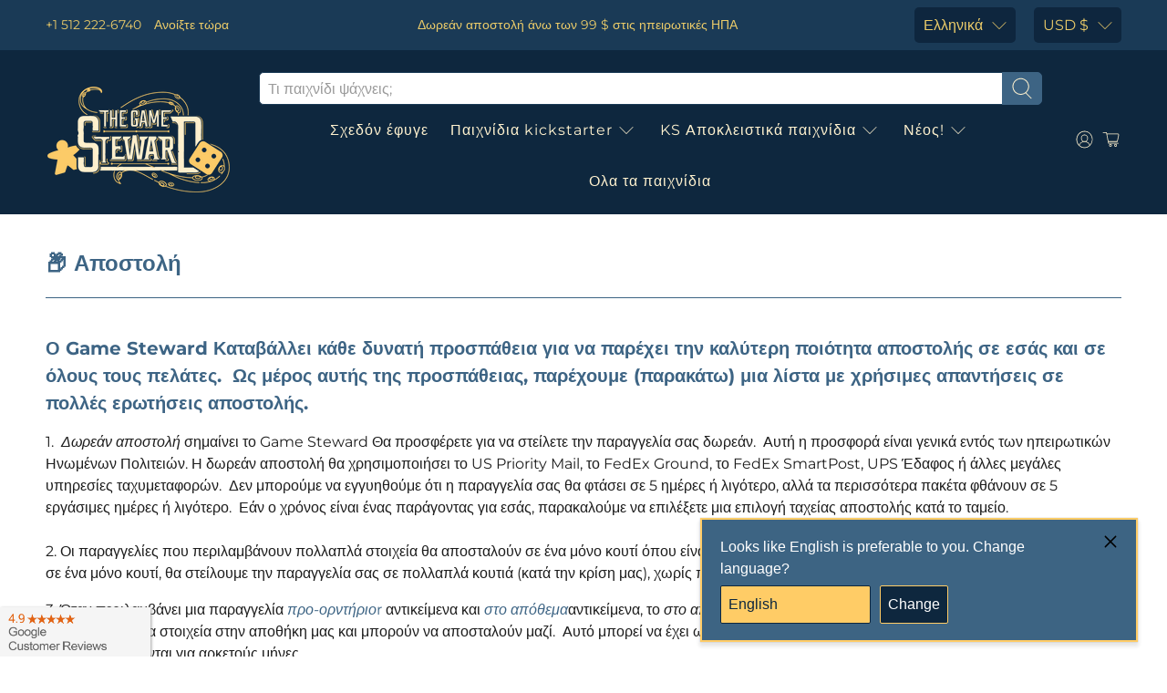

--- FILE ---
content_type: text/html; charset=utf-8
request_url: https://www.thegamesteward.com/el/pages/store-localization%2Fgeneric-dynamic-content-translation-306
body_size: 58658
content:
<!-- SPD -->

 <!doctype html> <!-- Preloads Images --> <!-- JadePuma Preloads -->

<!-- TGS Preload01 -->

  
 	<link rel="preload" as="image" href="//cdn.shopify.com/s/files/1/1915/6645/files/TGS_Logo_400x.png?v=1619993151"> <!-- Preload Images -->
<html lang="el" dir="ltr">
<head><!-- /snippets/ls-head.liquid -->
<!-- /snippets/ls-sdk.liquid -->
<script type="text/javascript">
  window.LangShopConfig = {
    "currentLanguage": "el",
    "currentCurrency": "usd",
    "currentCountry": "US",
    "shopifyLocales":[{"code":"en","rootUrl":"\/"},{"code":"ar","rootUrl":"\/ar"},{"code":"da","rootUrl":"\/da"},{"code":"nl","rootUrl":"\/nl"},{"code":"fi","rootUrl":"\/fi"},{"code":"fr","rootUrl":"\/fr"},{"code":"de","rootUrl":"\/de"},{"code":"el","rootUrl":"\/el"},{"code":"he","rootUrl":"\/he"},{"code":"hu","rootUrl":"\/hu"},{"code":"it","rootUrl":"\/it"},{"code":"ja","rootUrl":"\/ja"},{"code":"ko","rootUrl":"\/ko"},{"code":"pl","rootUrl":"\/pl"},{"code":"sv","rootUrl":"\/sv"},{"code":"th","rootUrl":"\/th"},{"code":"es","rootUrl":"\/es"},{"code":"pt-PT","rootUrl":"\/pt"},{"code":"zh-CN","rootUrl":"\/zh-hans"},{"code":"zh-TW","rootUrl":"\/zh-hant"}    ]
,"shopifyCurrencies": ["AUD","CAD","CHF","CNY","DKK","EUR","GBP","HKD","HUF","IDR","ILS","INR","JPY","KRW","MXN","NOK","NZD","PLN","SAR","SEK","SGD","THB","TWD","UAH","USD","ZAR"],
    "originalLanguage":{"code":"en","alias":null,"title":"English","icon":null,"published":true,"active":false},
    "targetLanguages":[{"code":"ar","alias":null,"title":"Arabic","icon":null,"published":true,"active":true},{"code":"da","alias":null,"title":"Danish","icon":null,"published":true,"active":true},{"code":"de","alias":null,"title":"German","icon":null,"published":true,"active":true},{"code":"el","alias":null,"title":"Greek","icon":null,"published":true,"active":true},{"code":"es","alias":null,"title":"Spanish","icon":null,"published":true,"active":true},{"code":"fi","alias":null,"title":"Finnish","icon":null,"published":true,"active":true},{"code":"fr","alias":null,"title":"French","icon":null,"published":true,"active":true},{"code":"he","alias":null,"title":"Hebrew","icon":null,"published":true,"active":true},{"code":"hu","alias":null,"title":"Hungarian","icon":null,"published":true,"active":true},{"code":"it","alias":null,"title":"Italian","icon":null,"published":true,"active":true},{"code":"ja","alias":null,"title":"Japanese","icon":null,"published":true,"active":true},{"code":"ko","alias":null,"title":"Korean","icon":null,"published":true,"active":true},{"code":"nl","alias":null,"title":"Dutch","icon":null,"published":true,"active":true},{"code":"pl","alias":null,"title":"Polish","icon":null,"published":true,"active":true},{"code":"pt-BR","alias":null,"title":"Portuguese (Brazil)","icon":null,"published":true,"active":true},{"code":"pt-PT","alias":null,"title":"Portuguese (Portugal)","icon":null,"published":true,"active":true},{"code":"sv","alias":null,"title":"Swedish","icon":null,"published":true,"active":true},{"code":"th","alias":null,"title":"Thai","icon":null,"published":true,"active":true},{"code":"zh-CN","alias":null,"title":"Chinese (China)","icon":null,"published":true,"active":true},{"code":"zh-TW","alias":null,"title":"Chinese (Taiwan)","icon":null,"published":true,"active":true}],
    "languagesSwitchers":{"languageCurrency":{"status":"admin-only","desktop":{"isActive":true,"generalCustomize":{"template":0,"displayed":"language-currency","language":"name","languageFlag":true,"currency":"code","currencyFlag":true,"switcher":"floating","position":"top-left","verticalSliderValue":15,"verticalSliderDimension":"px","horizontalSliderValue":15,"horizontalSliderDimension":"px"},"advancedCustomize":{"switcherStyle":{"flagRounding":0,"flagRoundingDimension":"px","flagPosition":"left","backgroundColor":"#FFFFFF","padding":{"left":16,"top":14,"right":16,"bottom":14},"paddingDimension":"px","fontSize":18,"fontSizeDimension":"px","fontFamily":"inherit","fontColor":"#202223","borderWidth":0,"borderWidthDimension":"px","borderRadius":0,"borderRadiusDimension":"px","borderColor":"#FFFFFF"},"dropDownStyle":{"backgroundColor":"#FFFFFF","padding":{"left":16,"top":12,"right":16,"bottom":12},"paddingDimension":"px","fontSize":18,"fontSizeDimension":"px","fontFamily":"inherit","fontColor":"#202223","borderWidth":0,"borderWidthDimension":"px","borderRadius":0,"borderRadiusDimension":"px","borderColor":"#FFFFFF"},"arrow":{"size":6,"sizeDimension":"px","color":"#1D1D1D"}}},"mobile":{"isActive":true,"sameAsDesktop":false,"generalCustomize":{"template":0,"displayed":"language-currency","language":"name","languageFlag":true,"currency":"code","currencyFlag":true,"switcher":"floating","position":"top-left","verticalSliderValue":15,"verticalSliderDimension":"px","horizontalSliderValue":15,"horizontalSliderDimension":"px"},"advancedCustomize":{"switcherStyle":{"flagRounding":0,"flagRoundingDimension":"px","flagPosition":"left","backgroundColor":"#FFFFFF","padding":{"left":16,"top":14,"right":16,"bottom":14},"paddingDimension":"px","fontSize":18,"fontSizeDimension":"px","fontFamily":"inherit","fontColor":"#202223","borderWidth":0,"borderWidthDimension":"px","borderRadius":0,"borderRadiusDimension":"px","borderColor":"#FFFFFF"},"dropDownStyle":{"backgroundColor":"#FFFFFF","padding":{"left":16,"top":12,"right":16,"bottom":12},"paddingDimension":"px","fontSize":18,"fontSizeDimension":"px","fontFamily":"inherit","fontColor":"#202223","borderWidth":0,"borderWidthDimension":"px","borderRadius":0,"borderRadiusDimension":"px","borderColor":"#FFFFFF"},"arrow":{"size":6,"sizeDimension":"px","color":"#1D1D1D"}}},"isDefault":false},"autoDetection":{"status":"admin","alertType":"popup","popupContainer":{"position":"center","backgroundColor":"#FFFFFF","width":700,"widthDimension":"px","padding":{"left":20,"top":20,"right":20,"bottom":20},"paddingDimension":"px","borderWidth":0,"borderWidthDimension":"px","borderRadius":8,"borderRadiusDimension":"px","borderColor":"#FFFFFF","fontSize":18,"fontSizeDimension":"px","fontFamily":"inherit","fontColor":"#202223"},"bannerContainer":{"position":"top","backgroundColor":"#FFFFFF","width":8,"widthDimension":"px","padding":{"left":20,"top":20,"right":20,"bottom":20},"paddingDimension":"px","borderWidth":0,"borderWidthDimension":"px","borderRadius":8,"borderRadiusDimension":"px","borderColor":"#FFFFFF","fontSize":18,"fontSizeDimension":"px","fontFamily":"inherit","fontColor":"#202223"},"selectorContainer":{"backgroundColor":"#FFFFFF","padding":{"left":8,"top":8,"right":8,"bottom":8},"paddingDimension":"px","borderWidth":0,"borderWidthDimension":"px","borderRadius":8,"borderRadiusDimension":"px","borderColor":"#FFFFFF","fontSize":18,"fontSizeDimension":"px","fontFamily":"inherit","fontColor":"#202223"},"button":{"backgroundColor":"#FFFFFF","padding":{"left":8,"top":8,"right":8,"bottom":8},"paddingDimension":"px","borderWidth":0,"borderWidthDimension":"px","borderRadius":8,"borderRadiusDimension":"px","borderColor":"#FFFFFF","fontSize":18,"fontSizeDimension":"px","fontFamily":"inherit","fontColor":"#202223"},"closeIcon":{"size":16,"sizeDimension":"px","color":"#1D1D1D"}}},
    "defaultCurrency":{"code":"usd","title":"US Dollar","icon":null,"rate":1,"formatWithCurrency":" \u003cspan class=money\u003e${{amount}}\u003c\/span\u003e ","formatWithoutCurrency":" \u003cspan class=money\u003e${{amount}}\u003c\/span\u003e "},
    "targetCurrencies":[{"code":"eur","title":"Euro","icon":null,"rate":0.9807,"formatWithCurrency":"€{{amount}} EUR","formatWithoutCurrency":"€{{amount}}"},{"code":"aud","title":"Australian Dollar","icon":null,"rate":1.4311,"formatWithCurrency":"${{amount}} AUD","formatWithoutCurrency":"${{amount}}"},{"code":"brl","title":"Brazilian Real","icon":null,"rate":5.1116,"formatWithCurrency":"${{amount}} BRL","formatWithoutCurrency":"${{amount}}"},{"code":"nok","title":"Norwegian Krone","icon":null,"rate":9.7338,"formatWithCurrency":" {{amount}} NOK","formatWithoutCurrency":" {{amount}}"},{"code":"cad","title":"Canadian Dollar","icon":null,"rate":1.286,"formatWithCurrency":"${{amount}} CAD","formatWithoutCurrency":"${{amount}}"},{"code":"chf","title":"Swiss Franc","icon":null,"rate":0.9551,"formatWithCurrency":" {{amount}} CHF","formatWithoutCurrency":" {{amount}}"},{"code":"nzd","title":"New Zealand Dollar","icon":null,"rate":1.5902,"formatWithCurrency":"${{amount}} NZD","formatWithoutCurrency":"${{amount}}"},{"code":"cny","title":"Yuan Renminbi","icon":null,"rate":6.7509,"formatWithCurrency":"¥{{amount}} CNY","formatWithoutCurrency":"¥{{amount}}"},{"code":"dkk","title":"Danish Krone","icon":null,"rate":7.2972,"formatWithCurrency":" {{amount}} DKK","formatWithoutCurrency":" {{amount}}"},{"code":"gbp","title":"Pound Sterling","icon":null,"rate":0.8275,"formatWithCurrency":"£{{amount}} GBP","formatWithoutCurrency":"£{{amount}}"},{"code":"hkd","title":"Hong Kong Dollar","icon":null,"rate":7.8499,"formatWithCurrency":"${{amount}} HKD","formatWithoutCurrency":"${{amount}}"},{"code":"huf","title":"Forint","icon":null,"rate":386.6399,"formatWithCurrency":" {{amount}} HUF","formatWithoutCurrency":" {{amount}}"},{"code":"ils","title":"New Israeli Sheqel","icon":null,"rate":3.3081,"formatWithCurrency":"₪{{amount}} ILS","formatWithoutCurrency":"₪{{amount}}"},{"code":"inr","title":"Indian Rupee","icon":null,"rate":79.6021,"formatWithCurrency":"₹{{amount}} INR","formatWithoutCurrency":"₹{{amount}}"},{"code":"isk","title":"Iceland Krona","icon":null,"rate":137.5902,"formatWithCurrency":" {{amount}} ISK","formatWithoutCurrency":" {{amount}}"},{"code":"jpy","title":"Yen","icon":null,"rate":134.843,"formatWithCurrency":"¥{{amount}} JPY","formatWithoutCurrency":"¥{{amount}}"},{"code":"krw","title":"Won","icon":null,"rate":1299.7545,"formatWithCurrency":"₩{{amount}} KRW","formatWithoutCurrency":"₩{{amount}}"},{"code":"mxn","title":"Mexican Peso","icon":null,"rate":20.2556,"formatWithCurrency":"${{amount}} MXN","formatWithoutCurrency":"${{amount}}"},{"code":"sar","title":"Saudi Riyal","icon":null,"rate":3.7587,"formatWithCurrency":" {{amount}} SAR","formatWithoutCurrency":" {{amount}}"},{"code":"sek","title":"Swedish Krona","icon":null,"rate":10.1438,"formatWithCurrency":" {{amount}} SEK","formatWithoutCurrency":" {{amount}}"},{"code":"sgd","title":"Singapore Dollar","icon":null,"rate":1.3783,"formatWithCurrency":" {{amount}} SGD","formatWithoutCurrency":" {{amount}}"},{"code":"thb","title":"Baht","icon":null,"rate":35.5402,"formatWithCurrency":" {{amount}} THB","formatWithoutCurrency":" {{amount}}"},{"code":"twd","title":"New Taiwan Dollar","icon":null,"rate":30.0157,"formatWithCurrency":"${{amount}} TWD","formatWithoutCurrency":"${{amount}}"}],
    "currenciesSwitchers":[{"id":8031092290,"title":null,"type":"dropdown","status":"disabled","display":"all","position":"bottom-left","offset":"10px 10px","shortTitles":true,"isolateStyles":false,"icons":"rounded","sprite":"flags","defaultStyles":true,"devices":{"mobile":{"visible":true,"minWidth":null,"maxWidth":{"value":480,"dimension":"px"}},"tablet":{"visible":true,"minWidth":{"value":481,"dimension":"px"},"maxWidth":{"value":1023,"dimension":"px"}},"desktop":{"visible":true,"minWidth":{"value":1024,"dimension":"px"},"maxWidth":null}},"styles":{"dropdown":{"activeContainer":{"padding":{"top":{"value":8,"dimension":"px"},"right":{"value":10,"dimension":"px"},"bottom":{"value":8,"dimension":"px"},"left":{"value":10,"dimension":"px"}},"background":"rgba(255,255,255,.95)","borderRadius":{"topLeft":{"value":0,"dimension":"px"},"topRight":{"value":0,"dimension":"px"},"bottomLeft":{"value":0,"dimension":"px"},"bottomRight":{"value":0,"dimension":"px"}},"borderTop":{"color":"rgba(224, 224, 224, 1)","style":"solid","width":{"value":1,"dimension":"px"}},"borderRight":{"color":"rgba(224, 224, 224, 1)","style":"solid","width":{"value":1,"dimension":"px"}},"borderBottom":{"color":"rgba(224, 224, 224, 1)","style":"solid","width":{"value":1,"dimension":"px"}},"borderLeft":{"color":"rgba(224, 224, 224, 1)","style":"solid","width":{"value":1,"dimension":"px"}}},"activeContainerHovered":null,"activeItem":{"fontSize":{"value":13,"dimension":"px"},"fontFamily":"Open Sans","color":"rgba(39, 46, 49, 1)"},"activeItemHovered":null,"activeItemIcon":{"offset":{"value":10,"dimension":"px"},"position":"left"},"dropdownContainer":{"animation":"sliding","background":"rgba(255,255,255,.95)","borderRadius":{"topLeft":{"value":0,"dimension":"px"},"topRight":{"value":0,"dimension":"px"},"bottomLeft":{"value":0,"dimension":"px"},"bottomRight":{"value":0,"dimension":"px"}},"borderTop":{"color":"rgba(224, 224, 224, 1)","style":"solid","width":{"value":1,"dimension":"px"}},"borderRight":{"color":"rgba(224, 224, 224, 1)","style":"solid","width":{"value":1,"dimension":"px"}},"borderBottom":{"color":"rgba(224, 224, 224, 1)","style":"solid","width":{"value":1,"dimension":"px"}},"borderLeft":{"color":"rgba(224, 224, 224, 1)","style":"solid","width":{"value":1,"dimension":"px"}},"padding":{"top":{"value":0,"dimension":"px"},"right":{"value":0,"dimension":"px"},"bottom":{"value":0,"dimension":"px"},"left":{"value":0,"dimension":"px"}}},"dropdownContainerHovered":null,"dropdownItem":{"padding":{"top":{"value":8,"dimension":"px"},"right":{"value":10,"dimension":"px"},"bottom":{"value":8,"dimension":"px"},"left":{"value":10,"dimension":"px"}},"fontSize":{"value":13,"dimension":"px"},"fontFamily":"Open Sans","color":"rgba(39, 46, 49, 1)"},"dropdownItemHovered":{"color":"rgba(27, 160, 227, 1)"},"dropdownItemIcon":{"position":"left","offset":{"value":10,"dimension":"px"}},"arrow":{"color":"rgba(39, 46, 49, 1)","position":"right","offset":{"value":20,"dimension":"px"},"size":{"value":6,"dimension":"px"}}},"inline":{"container":{"background":"rgba(255,255,255,.95)","borderRadius":{"topLeft":{"value":4,"dimension":"px"},"topRight":{"value":4,"dimension":"px"},"bottomLeft":{"value":4,"dimension":"px"},"bottomRight":{"value":4,"dimension":"px"}},"borderTop":{"color":"rgba(224, 224, 224, 1)","style":"solid","width":{"value":1,"dimension":"px"}},"borderRight":{"color":"rgba(224, 224, 224, 1)","style":"solid","width":{"value":1,"dimension":"px"}},"borderBottom":{"color":"rgba(224, 224, 224, 1)","style":"solid","width":{"value":1,"dimension":"px"}},"borderLeft":{"color":"rgba(224, 224, 224, 1)","style":"solid","width":{"value":1,"dimension":"px"}}},"containerHovered":null,"item":{"background":"transparent","padding":{"top":{"value":8,"dimension":"px"},"right":{"value":10,"dimension":"px"},"bottom":{"value":8,"dimension":"px"},"left":{"value":10,"dimension":"px"}},"fontSize":{"value":13,"dimension":"px"},"fontFamily":"Open Sans","color":"rgba(39, 46, 49, 1)"},"itemHovered":{"background":"rgba(245, 245, 245, 1)","color":"rgba(39, 46, 49, 1)"},"itemActive":{"background":"rgba(245, 245, 245, 1)","color":"rgba(27, 160, 227, 1)"},"itemIcon":{"position":"left","offset":{"value":10,"dimension":"px"}}},"ios":{"activeContainer":{"padding":{"top":{"value":0,"dimension":"px"},"right":{"value":0,"dimension":"px"},"bottom":{"value":0,"dimension":"px"},"left":{"value":0,"dimension":"px"}},"background":"rgba(255,255,255,.95)","borderRadius":{"topLeft":{"value":0,"dimension":"px"},"topRight":{"value":0,"dimension":"px"},"bottomLeft":{"value":0,"dimension":"px"},"bottomRight":{"value":0,"dimension":"px"}},"borderTop":{"color":"rgba(224, 224, 224, 1)","style":"solid","width":{"value":1,"dimension":"px"}},"borderRight":{"color":"rgba(224, 224, 224, 1)","style":"solid","width":{"value":1,"dimension":"px"}},"borderBottom":{"color":"rgba(224, 224, 224, 1)","style":"solid","width":{"value":1,"dimension":"px"}},"borderLeft":{"color":"rgba(224, 224, 224, 1)","style":"solid","width":{"value":1,"dimension":"px"}}},"activeContainerHovered":null,"activeItem":{"fontSize":{"value":13,"dimension":"px"},"fontFamily":"Open Sans","color":"rgba(39, 46, 49, 1)","padding":{"top":{"value":8,"dimension":"px"},"right":{"value":10,"dimension":"px"},"bottom":{"value":8,"dimension":"px"},"left":{"value":10,"dimension":"px"}}},"activeItemHovered":null,"activeItemIcon":{"position":"left","offset":{"value":10,"dimension":"px"}},"modalOverlay":{"background":"rgba(0, 0, 0, 0.7)"},"wheelButtonsContainer":{"background":"rgba(255, 255, 255, 1)","padding":{"top":{"value":8,"dimension":"px"},"right":{"value":10,"dimension":"px"},"bottom":{"value":8,"dimension":"px"},"left":{"value":10,"dimension":"px"}},"borderTop":{"color":"rgba(224, 224, 224, 1)","style":"solid","width":{"value":0,"dimension":"px"}},"borderRight":{"color":"rgba(224, 224, 224, 1)","style":"solid","width":{"value":0,"dimension":"px"}},"borderBottom":{"color":"rgba(224, 224, 224, 1)","style":"solid","width":{"value":1,"dimension":"px"}},"borderLeft":{"color":"rgba(224, 224, 224, 1)","style":"solid","width":{"value":0,"dimension":"px"}}},"wheelCloseButton":{"fontSize":{"value":14,"dimension":"px"},"fontFamily":"Open Sans","color":"rgba(39, 46, 49, 1)","fontWeight":"bold"},"wheelCloseButtonHover":null,"wheelSubmitButton":{"fontSize":{"value":14,"dimension":"px"},"fontFamily":"Open Sans","color":"rgba(39, 46, 49, 1)","fontWeight":"bold"},"wheelSubmitButtonHover":null,"wheelPanelContainer":{"background":"rgba(255, 255, 255, 1)"},"wheelLine":{"borderTop":{"color":"rgba(224, 224, 224, 1)","style":"solid","width":{"value":1,"dimension":"px"}},"borderRight":{"color":"rgba(224, 224, 224, 1)","style":"solid","width":{"value":0,"dimension":"px"}},"borderBottom":{"color":"rgba(224, 224, 224, 1)","style":"solid","width":{"value":1,"dimension":"px"}},"borderLeft":{"color":"rgba(224, 224, 224, 1)","style":"solid","width":{"value":0,"dimension":"px"}}},"wheelItem":{"background":"transparent","padding":{"top":{"value":8,"dimension":"px"},"right":{"value":10,"dimension":"px"},"bottom":{"value":8,"dimension":"px"},"left":{"value":10,"dimension":"px"}},"fontSize":{"value":13,"dimension":"px"},"fontFamily":"Open Sans","color":"rgba(39, 46, 49, 1)","justifyContent":"flex-start"},"wheelItemIcon":{"position":"left","offset":{"value":10,"dimension":"px"}}},"modal":{"activeContainer":{"padding":{"top":{"value":0,"dimension":"px"},"right":{"value":0,"dimension":"px"},"bottom":{"value":0,"dimension":"px"},"left":{"value":0,"dimension":"px"}},"background":"rgba(255,255,255,.95)","borderRadius":{"topLeft":{"value":0,"dimension":"px"},"topRight":{"value":0,"dimension":"px"},"bottomLeft":{"value":0,"dimension":"px"},"bottomRight":{"value":0,"dimension":"px"}},"borderTop":{"color":"rgba(224, 224, 224, 1)","style":"solid","width":{"value":1,"dimension":"px"}},"borderRight":{"color":"rgba(224, 224, 224, 1)","style":"solid","width":{"value":1,"dimension":"px"}},"borderBottom":{"color":"rgba(224, 224, 224, 1)","style":"solid","width":{"value":1,"dimension":"px"}},"borderLeft":{"color":"rgba(224, 224, 224, 1)","style":"solid","width":{"value":1,"dimension":"px"}}},"activeContainerHovered":null,"activeItem":{"fontSize":{"value":13,"dimension":"px"},"fontFamily":"Open Sans","color":"rgba(39, 46, 49, 1)","padding":{"top":{"value":8,"dimension":"px"},"right":{"value":10,"dimension":"px"},"bottom":{"value":8,"dimension":"px"},"left":{"value":10,"dimension":"px"}}},"activeItemHovered":null,"activeItemIcon":{"position":"left","offset":{"value":10,"dimension":"px"}},"modalOverlay":{"background":"rgba(0, 0, 0, 0.7)"},"modalContent":{"animation":"sliding-down","background":"rgba(255, 255, 255, 1)","maxHeight":{"value":80,"dimension":"vh"},"maxWidth":{"value":80,"dimension":"vw"},"width":{"value":320,"dimension":"px"}},"modalContentHover":null,"modalItem":{"reverseElements":true,"fontSize":{"value":11,"dimension":"px"},"fontFamily":"Open Sans","color":"rgba(102, 102, 102, 1)","textTransform":"uppercase","fontWeight":"bold","justifyContent":"space-between","letterSpacing":{"value":3,"dimension":"px"},"padding":{"top":{"value":20,"dimension":"px"},"right":{"value":26,"dimension":"px"},"bottom":{"value":20,"dimension":"px"},"left":{"value":26,"dimension":"px"}}},"modalItemIcon":{"offset":{"value":20,"dimension":"px"}},"modalItemRadio":{"size":{"value":20,"dimension":"px"},"offset":{"value":20,"dimension":"px"},"color":"rgba(193, 202, 202, 1)"},"modalItemHovered":{"background":"rgba(255, 103, 99, 0.5)","color":"rgba(254, 236, 233, 1)"},"modalItemHoveredRadio":{"size":{"value":20,"dimension":"px"},"offset":{"value":20,"dimension":"px"},"color":"rgba(254, 236, 233, 1)"},"modalActiveItem":{"fontSize":{"value":15,"dimension":"px"},"color":"rgba(254, 236, 233, 1)","background":"rgba(255, 103, 99, 1)"},"modalActiveItemRadio":{"size":{"value":24,"dimension":"px"},"offset":{"value":18,"dimension":"px"},"color":"rgba(255, 255, 255, 1)"},"modalActiveItemHovered":null,"modalActiveItemHoveredRadio":null},"select":{"container":{"background":"rgba(255,255,255, 1)","borderRadius":{"topLeft":{"value":4,"dimension":"px"},"topRight":{"value":4,"dimension":"px"},"bottomLeft":{"value":4,"dimension":"px"},"bottomRight":{"value":4,"dimension":"px"}},"borderTop":{"color":"rgba(204, 204, 204, 1)","style":"solid","width":{"value":1,"dimension":"px"}},"borderRight":{"color":"rgba(204, 204, 204, 1)","style":"solid","width":{"value":1,"dimension":"px"}},"borderBottom":{"color":"rgba(204, 204, 204, 1)","style":"solid","width":{"value":1,"dimension":"px"}},"borderLeft":{"color":"rgba(204, 204, 204, 1)","style":"solid","width":{"value":1,"dimension":"px"}}},"text":{"padding":{"top":{"value":5,"dimension":"px"},"right":{"value":8,"dimension":"px"},"bottom":{"value":5,"dimension":"px"},"left":{"value":8,"dimension":"px"}},"fontSize":{"value":13,"dimension":"px"},"fontFamily":"Open Sans","color":"rgba(39, 46, 49, 1)"}}}}],
    "languageDetection":"browser",
    "languagesCountries":[{"code":"en","countries":["as","ai","ag","aw","au","bs","bh","bd","bb","bz","bm","bw","br","io","bn","kh","ca","ky","cx","cc","ck","cr","cy","dm","eg","et","fk","fj","gm","gh","gi","gr","gl","gd","gu","gg","gy","hk","in","id","ie","im","il","jm","je","jo","ke","ki","kr","kw","la","lb","ls","lr","ly","my","mv","mt","mh","mu","fm","ms","na","nr","np","an","nz","ni","ng","nu","nf","mp","om","pk","pw","pa","pg","ph","pn","pr","qa","rw","sh","kn","lc","vc","ws","sc","sl","sg","sb","so","za","gs","lk","sd","sr","sz","sy","tz","th","tl","tk","to","tt","tc","tv","ug","ua","ae","gb","us","um","vn","vg","vi","zm","zw","bq","ss","sx"]},{"code":"de","countries":["ar","at","be","dk","de","is","it","li","lu","ch"]},{"code":"fr","countries":["bj","bf","bi","cm","cf","td","km","cg","cd","ci","dj","gq","fr","gf","pf","tf","ga","gp","gn","ht","va","mg","ml","mq","mr","yt","mc","ma","nc","ne","re","bl","mf","pm","sn","tg","tn","vu","wf"]},{"code":"ja","countries":["jp"]},{"code":"sv","countries":["ax","fi","se"]},{"code":"zh-CN","countries":[]}],
    "languagesBrowsers":[{"code":"en","browsers":["en","en-AU","en-US","en-BZ","en-CA","en-CB","en-GB","en-IN","en-IE","en-JM","en-NZ","en-PH","en-ZA","en-TT"]},{"code":"de","browsers":["de","de-AT","de-DE","de-LI","de-LU","de-CH"]},{"code":"fr","browsers":["fr","fr-BE","fr-CA","fr-FR","fr-LU","fr-CH"]},{"code":"ja","browsers":["ja"]},{"code":"sv","browsers":["sv"]},{"code":"zh-CN","browsers":["zh","zh-CN"]},{"code":"ar","browsers":["ar","ar-DZ","ar-BH","ar-EG","ar-IQ","ar-JO","ar-KW","ar-LB","ar-LY","ar-MA","ar-OM","ar-QA","ar-SA","ar-SY","ar-TN","ar-AE","ar-YE"]},{"code":"da","browsers":["da"]},{"code":"el","browsers":["el"]},{"code":"es","browsers":["es","es-AR","es-BO","es-CL","es-CO","es-CR","es-DO","es-EC","es-SV","es-GT","es-HN","es-419","es-MX","es-NI","es-PA","es-PY","es-PE","es-PR","es-ES","es-US","es-UY","es-VE"]},{"code":"fi","browsers":["fi"]},{"code":"he","browsers":["he"]},{"code":"hu","browsers":["hu"]},{"code":"it","browsers":["it","it-IT","it-CH"]},{"code":"ko","browsers":["ko"]},{"code":"nl","browsers":["nl","nl-NL"]},{"code":"pl","browsers":["pl"]},{"code":"pt-BR","browsers":["pt-BR"]},{"code":"pt-PT","browsers":["pt","pt-PT"]},{"code":"th","browsers":["th"]},{"code":"zh-TW","browsers":["zh-TW","lzh","zh-HK","zh-MO","zh-SG"]}],
    "currencyDetection":"location",
    "currenciesLanguages":[{"code":"usd","languages":[]},{"code":"jpy","languages":["ja"]},{"code":"eur","languages":["sq","eu","bs","br","ca","co","hr","et","fi","fr","fy","gl","de","el","hu","ga","it","la","mt","oc","ru","sr","sh","sk","sl","sv","tr"]},{"code":"gbp","languages":["pt","gd","cy"]},{"code":"aud","languages":["zh","ms"]}],
    "currenciesCountries":[{"code":"usd","countries":["as","bq","ec","fm","gu","io","mh","mp","pr","pw","sv","tc","tl","um","us","vg","vi"]},{"code":"eur","countries":["ad","at","ax","be","bl","cy","de","ee","es","fi","gf","gp","gr","ie","it","xk","lu","mc","me","mf","mq","mt","nl","pm","pt","re","si","sk","sm","tf","va","yt"]},{"code":"gbp","countries":["gb","gg","gs","im","je"]},{"code":"cad","countries":["ca"]},{"code":"aud","countries":["au","cc","cx","hm","ki","nf","nr","tv"]},{"code":"nzd","countries":["ck","nu","nz","pn","tk"]},{"code":"hkd","countries":["hk"]},{"code":"twd","countries":["tw"]},{"code":"jpy","countries":["jp"]},{"code":"nok","countries":["bv","no","sj"]},{"code":"dkk","countries":["dk","fo","gl"]},{"code":"krw","countries":["kr"]},{"code":"ils","countries":["il","ps"]},{"code":"thb","countries":["th"]},{"code":"brl","countries":["br"]},{"code":"cny","countries":["cn"]},{"code":"chf","countries":["ch","li"]},{"code":"sek","countries":["se"]},{"code":"huf","countries":["hu"]}],
    "recommendationAlert":{"type":"popup","status":"published","isolateStyles":false,"styles":{"banner":{"bannerContainer":{"position":"top","spacing":10,"borderTop":{"color":"rgba(0,0,0,0.2)","style":"solid","width":{"value":0,"dimension":"px"}},"borderRight":{"color":"rgba(0,0,0,0.2)","style":"solid","width":{"value":0,"dimension":"px"}},"borderBottom":{"color":"rgba(0,0,0,0.2)","style":"solid","width":{"value":1,"dimension":"px"}},"borderLeft":{"color":"rgba(0,0,0,0.2)","style":"solid","width":{"value":0,"dimension":"px"}},"padding":{"top":{"value":23,"dimension":"px"},"right":{"value":55,"dimension":"px"},"bottom":{"value":23,"dimension":"px"},"left":{"value":55,"dimension":"px"}},"background":"rgba(255, 255, 255, 1)"},"bannerMessage":{"fontSize":{"value":16,"dimension":"px"}},"selectorContainer":{"background":"rgba(244,244,244, 1)","borderRadius":{"topLeft":{"value":2,"dimension":"px"},"topRight":{"value":2,"dimension":"px"},"bottomLeft":{"value":2,"dimension":"px"},"bottomRight":{"value":2,"dimension":"px"}},"borderTop":{"color":"rgba(204, 204, 204, 1)","style":"solid","width":{"value":0,"dimension":"px"}},"borderRight":{"color":"rgba(204, 204, 204, 1)","style":"solid","width":{"value":0,"dimension":"px"}},"borderBottom":{"color":"rgba(204, 204, 204, 1)","style":"solid","width":{"value":0,"dimension":"px"}},"borderLeft":{"color":"rgba(204, 204, 204, 1)","style":"solid","width":{"value":0,"dimension":"px"}}},"selectorContainerHovered":null,"selectorText":{"padding":{"top":{"value":8,"dimension":"px"},"right":{"value":8,"dimension":"px"},"bottom":{"value":8,"dimension":"px"},"left":{"value":8,"dimension":"px"}},"fontSize":{"value":16,"dimension":"px"},"fontFamily":"Open Sans","color":"rgba(39, 46, 49, 1)"},"selectorTextHovered":null,"changeButton":{"borderTop":{"color":"transparent","style":"solid","width":{"value":0,"dimension":"px"}},"borderRight":{"color":"transparent","style":"solid","width":{"value":0,"dimension":"px"}},"borderBottom":{"color":"transparent","style":"solid","width":{"value":0,"dimension":"px"}},"borderLeft":{"color":"transparent","style":"solid","width":{"value":0,"dimension":"px"}},"fontSize":{"value":16,"dimension":"px"},"borderRadius":{"topLeft":{"value":2,"dimension":"px"},"topRight":{"value":2,"dimension":"px"},"bottomLeft":{"value":2,"dimension":"px"},"bottomRight":{"value":2,"dimension":"px"}},"padding":{"top":{"value":8,"dimension":"px"},"right":{"value":8,"dimension":"px"},"bottom":{"value":8,"dimension":"px"},"left":{"value":8,"dimension":"px"}},"background":"rgba(0, 0, 0, 1)","color":"rgba(255, 255, 255, 1)"},"changeButtonHovered":null,"closeButton":{"fontSize":{"value":16,"dimension":"px"},"color":"rgba(0, 0, 0, 1)"},"closeButtonHovered":null},"popup":{"popupContainer":{"maxWidth":{"value":30,"dimension":"rem"},"position":"bottom-right","spacing":10,"offset":{"value":1,"dimension":"em"},"borderTop":{"color":"rgba(255, 204, 102, 1)","style":"solid","width":{"value":2,"dimension":"px"}},"borderRight":{"color":"rgba(255, 204, 102, 1)","style":"solid","width":{"value":2,"dimension":"px"}},"borderBottom":{"color":"rgba(255, 204, 102, 1)","style":"solid","width":{"value":2,"dimension":"px"}},"borderLeft":{"color":"rgba(255, 204, 102, 1)","style":"solid","width":{"value":2,"dimension":"px"}},"borderRadius":{"topLeft":{"value":0,"dimension":"px"},"topRight":{"value":0,"dimension":"px"},"bottomLeft":{"value":0,"dimension":"px"},"bottomRight":{"value":0,"dimension":"px"}},"padding":{"top":{"value":15,"dimension":"px"},"right":{"value":20,"dimension":"px"},"bottom":{"value":15,"dimension":"px"},"left":{"value":20,"dimension":"px"}},"background":"rgba(61, 100, 131, 1)"},"popupMessage":{"fontSize":{"value":16,"dimension":"px"},"color":"rgba(255, 255, 255, 1)","fontFamily":"Arial"},"selectorContainer":{"background":"rgba(255, 204, 102, 1)","borderRadius":{"topLeft":{"value":2,"dimension":"px"},"topRight":{"value":2,"dimension":"px"},"bottomLeft":{"value":2,"dimension":"px"},"bottomRight":{"value":2,"dimension":"px"}},"borderTop":{"color":"rgba(14, 39, 62, 1)","style":"solid","width":{"value":1,"dimension":"px"}},"borderRight":{"color":"rgba(14, 39, 62, 1)","style":"solid","width":{"value":1,"dimension":"px"}},"borderBottom":{"color":"rgba(14, 39, 62, 1)","style":"solid","width":{"value":1,"dimension":"px"}},"borderLeft":{"color":"rgba(14, 39, 62, 1)","style":"solid","width":{"value":1,"dimension":"px"}}},"selectorContainerHovered":{"background":"rgba(255, 170, 0, 1)"},"selectorText":{"padding":{"top":{"value":8,"dimension":"px"},"right":{"value":8,"dimension":"px"},"bottom":{"value":8,"dimension":"px"},"left":{"value":8,"dimension":"px"}},"fontSize":{"value":16,"dimension":"px"},"fontFamily":"Open Sans","color":"rgba(14, 39, 62, 1)"},"selectorTextHovered":null,"changeButton":{"borderTop":{"color":"rgba(255, 204, 102, 1)","style":"solid","width":{"value":1,"dimension":"px"}},"borderRight":{"color":"rgba(255, 204, 102, 1)","style":"solid","width":{"value":1,"dimension":"px"}},"borderBottom":{"color":"rgba(255, 204, 102, 1)","style":"solid","width":{"value":1,"dimension":"px"}},"borderLeft":{"color":"rgba(255, 204, 102, 1)","style":"solid","width":{"value":1,"dimension":"px"}},"fontSize":{"value":16,"dimension":"px"},"borderRadius":{"topLeft":{"value":2,"dimension":"px"},"topRight":{"value":2,"dimension":"px"},"bottomLeft":{"value":2,"dimension":"px"},"bottomRight":{"value":2,"dimension":"px"}},"padding":{"top":{"value":8,"dimension":"px"},"right":{"value":8,"dimension":"px"},"bottom":{"value":8,"dimension":"px"},"left":{"value":8,"dimension":"px"}},"background":"rgba(14, 39, 62, 1)","color":"rgba(255, 255, 255, 1)","fontFamily":"Arial"},"changeButtonHovered":{"background":"rgba(61, 100, 131, 1)","borderRadius":{"bottomLeft":{"value":1,"dimension":"px"}}},"closeButton":{"fontSize":{"value":16,"dimension":"px"},"color":"rgba(0, 0, 0, 1)"},"closeButtonHovered":null}}},"currencyInQueryParam": false,
    "allowAutomaticRedirects":false,
    "storeMoneyFormat": "\u003cspan class=money\u003e${{amount}}\u003c\/span\u003e",
    "storeMoneyWithCurrencyFormat": "\u003cspan class=money\u003e${{amount}}\u003c\/span\u003e",
    "themeDynamics":[],
    "dynamicThemeDomObserverInterval":0,
    "abilities":[{"id":1,"name":"use-analytics","expiresAt":null},{"id":2,"name":"use-agency-translation","expiresAt":null},{"id":3,"name":"use-free-translation","expiresAt":null},{"id":4,"name":"use-pro-translation","expiresAt":null},{"id":5,"name":"use-export-import","expiresAt":null},{"id":6,"name":"use-suggestions","expiresAt":null},{"id":7,"name":"use-revisions","expiresAt":null},{"id":8,"name":"use-mappings","expiresAt":null},{"id":9,"name":"use-dynamic-replacements","expiresAt":null},{"id":10,"name":"use-localized-theme","expiresAt":null},{"id":11,"name":"use-third-party-apps","expiresAt":null},{"id":12,"name":"use-translate-new-resources","expiresAt":null},{"id":13,"name":"use-selectors-customization","expiresAt":null},{"id":14,"name":"disable-branding","expiresAt":null},{"id":15,"name":"configure-notifications","expiresAt":null},{"id":17,"name":"use-glossary","expiresAt":null},{"id":18,"name":"use-public-api","expiresAt":null},{"id":20,"name":"use-exclusion-rules","expiresAt":null}],
    "isAdmin":false,
    "isPreview":false,
    "i18n":{"en": {
            "recommendation_alert": {
                "currency_language_suggestion": "Looks like {{ language }} and {{ currency }} are preferable to you. Change language and currency?",
                "language_suggestion": "Looks like {{ language }} is preferable to you. Change language?",
                "currency_suggestion": "Looks like {{ currency }} is preferable for you. Change currency?",
                "change": "Change"
            },
            "switchers": {
                "ios_switcher": {
                    "done": "Done",
                    "close": "Close"
                }
            },
            "languages": {"en": "English"
,"ar": "Arabic"
,"da": "Danish"
,"de": "German"
,"el": "Greek"
,"es": "Spanish"
,"fi": "Finnish"
,"fr": "French"
,"he": "Hebrew"
,"hu": "Hungarian"
,"it": "Italian"
,"ja": "Japanese"
,"ko": "Korean"
,"nl": "Dutch"
,"pl": "Polish"
,"pt-BR": "Portuguese (Brazil)"
,"pt-PT": "Portuguese (Portugal)"
,"sv": "Swedish"
,"th": "Thai"
,"zh-CN": "Chinese (China)"
,"zh-TW": "Chinese (Taiwan)"

            },
            "currencies": {"usd": "USD $","eur": "EUR €","aud": "AUD $","brl": "BRL R$","nok": "NOK Kr","cad": "Canadian Dollar","chf": "CHF","nzd": "NZD $","cny": "CNY ¥","dkk": "DKK Kr.","gbp": "GBP £","hkd": "HKD $","huf": "HUF Ft","ils": "ILS ₪","inr": "INR ₹","isk": "ISK Kr","jpy": "JPY ¥","krw": "KRW ₩","mxn": "MXN $","sar": "SAR ر.س","sek": "SEK Kr","sgd": "SGD $","thb": "THB ฿","twd": "TWD $"}
        },"ar": {
            "recommendation_alert": {
                "currency_language_suggestion": "يشبه {{ language }} و {{ currency }} الأفضل لك. تغيير اللغة والعملة؟",
                "language_suggestion": "يشبه {{ language }} هو الأفضل لك. تغيير اللغة؟",
                "currency_suggestion": "يشبه {{ currency }} هو الأفضل بالنسبة لك. تغيير العملة؟",
                "change": "يتغيرون"
            },
            "switchers": {
                "ios_switcher": {
                    "done": null,
                    "close": null
                }
            },
            "languages": {"ar": "عربي"

            },
            "currencies": {"usd": null,"eur": "EUR €","aud": null,"brl": null,"nok": null,"cad": "CAD $","chf": null,"nzd": null,"cny": null,"dkk": null,"gbp": "GBP £","hkd": null,"huf": null,"ils": null,"inr": null,"isk": null,"jpy": null,"krw": null,"mxn": null,"sar": null,"sek": null,"sgd": null,"thb": null,"twd": null}
        },"da": {
            "recommendation_alert": {
                "currency_language_suggestion": "Ligner {{ language }} og {{ currency }} er at foretrække for dig. Skift sprog og valuta?",
                "language_suggestion": "Ligner {{ language }} er at foretrække for dig. Skift sprog?",
                "currency_suggestion": "Ligner {{ currency }} er at foretrække for dig. Skift valuta?",
                "change": "Lave om"
            },
            "switchers": {
                "ios_switcher": {
                    "done": null,
                    "close": null
                }
            },
            "languages": {"da": "Dansk"

            },
            "currencies": {"usd": null,"eur": "EUR €","aud": null,"brl": null,"nok": null,"cad": "CAD $","chf": null,"nzd": null,"cny": null,"dkk": "Danske kroner","gbp": "GBP £","hkd": null,"huf": null,"ils": null,"inr": null,"isk": null,"jpy": null,"krw": null,"mxn": null,"sar": null,"sek": null,"sgd": null,"thb": null,"twd": null}
        },"de": {
            "recommendation_alert": {
                "currency_language_suggestion": "Sieht aus wie {{ language }} und {{ currency }} sind dir vorzuziehen. Sprache und Währung ändern?",
                "language_suggestion": "Sieht aus wie {{ language }} ist dir vorzuziehen. Sprache ändern?",
                "currency_suggestion": "Sieht aus wie {{ currency }} ist für Sie bevorzugt. Währung ändern?",
                "change": "Ändern"
            },
            "switchers": {
                "ios_switcher": {
                    "done": null,
                    "close": null
                }
            },
            "languages": {"de": "Deutsch"

            },
            "currencies": {"usd": null,"eur": "EUR €","aud": null,"brl": null,"nok": null,"cad": "CAD $","chf": null,"nzd": null,"cny": null,"dkk": null,"gbp": "GBP £","hkd": null,"huf": null,"ils": null,"inr": null,"isk": null,"jpy": null,"krw": null,"mxn": null,"sar": null,"sek": null,"sgd": null,"thb": null,"twd": null}
        },"el": {
            "recommendation_alert": {
                "currency_language_suggestion": "Μοιάζει με {{ language }} και {{ currency }} είναι προτιμότερο από εσάς. Αλλαγή γλώσσας και νόμισμα;",
                "language_suggestion": "Μοιάζει με {{ language }} είναι προτιμότερο από εσάς. Αλλαξε γλώσσα?",
                "currency_suggestion": "Μοιάζει με {{ currency }} είναι προτιμότερο για εσάς. Αλλαγή νομίσματος;",
                "change": "Αλλαγή"
            },
            "switchers": {
                "ios_switcher": {
                    "done": null,
                    "close": null
                }
            },
            "languages": {"el": "Ελληνικά"

            },
            "currencies": {"usd": null,"eur": "EUR €","aud": null,"brl": null,"nok": null,"cad": "CAD $","chf": null,"nzd": null,"cny": null,"dkk": null,"gbp": "GBP £","hkd": null,"huf": null,"ils": null,"inr": null,"isk": null,"jpy": null,"krw": null,"mxn": null,"sar": null,"sek": null,"sgd": null,"thb": null,"twd": null}
        },"es": {
            "recommendation_alert": {
                "currency_language_suggestion": "Parece {{ language }} y {{ currency }} son preferibles para ti. ¿Cambiar el lenguaje y la moneda?",
                "language_suggestion": "Parece {{ language }} es preferible para ti ¿Cambiar idioma?",
                "currency_suggestion": "Parece {{ currency }} Es preferible para ti. Cambio de moneda?",
                "change": "Cambiar"
            },
            "switchers": {
                "ios_switcher": {
                    "done": null,
                    "close": null
                }
            },
            "languages": {"es": "Español"

            },
            "currencies": {"usd": null,"eur": "EUR €","aud": null,"brl": null,"nok": null,"cad": "CAD $","chf": null,"nzd": null,"cny": null,"dkk": null,"gbp": "GBP £","hkd": null,"huf": null,"ils": null,"inr": null,"isk": null,"jpy": null,"krw": null,"mxn": null,"sar": null,"sek": null,"sgd": null,"thb": null,"twd": null}
        },"fi": {
            "recommendation_alert": {
                "currency_language_suggestion": "Näyttää {{ language }} ja {{ currency }} ovat sinulle edullisia. Vaihda kieli ja valuutta?",
                "language_suggestion": "Näyttää {{ language }} on parempi sinulle. Vaihda kieltä?",
                "currency_suggestion": "Näyttää {{ currency }} on parempi sinulle. Muuta valuutta?",
                "change": "Muuttaa"
            },
            "switchers": {
                "ios_switcher": {
                    "done": null,
                    "close": null
                }
            },
            "languages": {"fi": "Suomi"

            },
            "currencies": {"usd": null,"eur": "EUR €","aud": null,"brl": null,"nok": null,"cad": "CAD $","chf": null,"nzd": null,"cny": null,"dkk": null,"gbp": "GBP £","hkd": null,"huf": null,"ils": null,"inr": null,"isk": null,"jpy": null,"krw": null,"mxn": null,"sar": null,"sek": null,"sgd": null,"thb": null,"twd": null}
        },"fr": {
            "recommendation_alert": {
                "currency_language_suggestion": "Ressemble à {{ language }} et {{ currency }} sont préférables pour vous. Changer la langue et la monnaie?",
                "language_suggestion": "Ressemble à {{ language }} est préférable pour vous. Changer de langue?",
                "currency_suggestion": "Ressemble à {{ currency }} est préférable pour vous. Changer de devise?",
                "change": "Changement"
            },
            "switchers": {
                "ios_switcher": {
                    "done": null,
                    "close": null
                }
            },
            "languages": {"fr": "Français"

            },
            "currencies": {"usd": null,"eur": "EUR €","aud": null,"brl": null,"nok": null,"cad": "CAD $","chf": null,"nzd": null,"cny": null,"dkk": null,"gbp": "GBP £","hkd": null,"huf": null,"ils": null,"inr": null,"isk": null,"jpy": null,"krw": null,"mxn": null,"sar": null,"sek": null,"sgd": null,"thb": null,"twd": null}
        },"he": {
            "recommendation_alert": {
                "currency_language_suggestion": "נראה כמו {{ language }} ו {{ currency }} עדיפים עליך. שנה שפה ומטבע?",
                "language_suggestion": "נראה כמו {{ language }} עדיף עליך. שנה שפה?",
                "currency_suggestion": "נראה כמו {{ currency }} עדיף עבורך. שינוי מטבע?",
                "change": "שינוי"
            },
            "switchers": {
                "ios_switcher": {
                    "done": null,
                    "close": null
                }
            },
            "languages": {"he": "עברית"

            },
            "currencies": {"usd": null,"eur": "EUR €","aud": null,"brl": null,"nok": null,"cad": "CAD $","chf": null,"nzd": null,"cny": null,"dkk": null,"gbp": "GBP £","hkd": null,"huf": null,"ils": null,"inr": null,"isk": null,"jpy": null,"krw": null,"mxn": null,"sar": null,"sek": null,"sgd": null,"thb": null,"twd": null}
        },"hu": {
            "recommendation_alert": {
                "currency_language_suggestion": "Úgy néz ki, mint a {{ language }} és {{ currency }} előnyösek az Ön számára. Nyelv és pénznem változása?",
                "language_suggestion": "Úgy néz ki, mint a {{ language }} előnyös az Ön számára. Válts nyelvet?",
                "currency_suggestion": "Úgy néz ki, mint a {{ currency }} előnyösebb az Ön számára. Valutaváltás?",
                "change": "változás"
            },
            "switchers": {
                "ios_switcher": {
                    "done": null,
                    "close": null
                }
            },
            "languages": {"hu": "Magyar"

            },
            "currencies": {"usd": null,"eur": "EUR €","aud": null,"brl": null,"nok": null,"cad": "CAD $","chf": null,"nzd": null,"cny": null,"dkk": null,"gbp": "GBP £","hkd": null,"huf": null,"ils": null,"inr": null,"isk": null,"jpy": null,"krw": null,"mxn": null,"sar": null,"sek": null,"sgd": null,"thb": null,"twd": null}
        },"it": {
            "recommendation_alert": {
                "currency_language_suggestion": "Sembra {{ language }} e {{ currency }} sono preferibili a te. Cambia lingua e valuta?",
                "language_suggestion": "Sembra {{ language }} è preferibile a te. Cambia lingua?",
                "currency_suggestion": "Sembra {{ currency }} è preferibile per te. Cambia valuta?",
                "change": "Modificare"
            },
            "switchers": {
                "ios_switcher": {
                    "done": null,
                    "close": null
                }
            },
            "languages": {"it": "Italiano"

            },
            "currencies": {"usd": null,"eur": "EUR €","aud": null,"brl": null,"nok": null,"cad": "CAD $","chf": null,"nzd": null,"cny": null,"dkk": null,"gbp": "GBP £","hkd": null,"huf": null,"ils": null,"inr": null,"isk": null,"jpy": null,"krw": null,"mxn": null,"sar": null,"sek": null,"sgd": null,"thb": null,"twd": null}
        },"ja": {
            "recommendation_alert": {
                "currency_language_suggestion": "のように見えます {{ language }} と {{ currency }} あなたよりも好ましいです。言語と通貨を変更しますか？",
                "language_suggestion": "のように見えます {{ language }} あなたよりも好ましいです。言語を変えてください？",
                "currency_suggestion": "のように見えます {{ currency }} あなたにとって好ましいです。通貨を変更しますか？",
                "change": "変化する"
            },
            "switchers": {
                "ios_switcher": {
                    "done": null,
                    "close": null
                }
            },
            "languages": {"ja": "日本語"

            },
            "currencies": {"usd": null,"eur": "EUR €","aud": null,"brl": null,"nok": null,"cad": "CAD $","chf": null,"nzd": null,"cny": null,"dkk": null,"gbp": "GBP £","hkd": null,"huf": null,"ils": null,"inr": null,"isk": null,"jpy": "イェン","krw": null,"mxn": null,"sar": null,"sek": null,"sgd": null,"thb": null,"twd": null}
        },"ko": {
            "recommendation_alert": {
                "currency_language_suggestion": "닮았다 {{ language }} 그리고 {{ currency }} 당신에게 바람직합니다. 언어 및 통화 변경?",
                "language_suggestion": "닮았다 {{ language }} 당신에게 좋습니다. 언어 변경?",
                "currency_suggestion": "닮았다 {{ currency }} 당신에게 바람직합니다. 통화 변경?",
                "change": "변화"
            },
            "switchers": {
                "ios_switcher": {
                    "done": null,
                    "close": null
                }
            },
            "languages": {"ko": "한국어"

            },
            "currencies": {"usd": null,"eur": "EUR €","aud": null,"brl": null,"nok": null,"cad": "CAD $","chf": null,"nzd": null,"cny": null,"dkk": null,"gbp": "GBP £","hkd": null,"huf": null,"ils": null,"inr": null,"isk": null,"jpy": null,"krw": null,"mxn": null,"sar": null,"sek": null,"sgd": null,"thb": null,"twd": null}
        },"nl": {
            "recommendation_alert": {
                "currency_language_suggestion": "Lijkt op {{ language }} en {{ currency }} hebben de voorkeur aan u. Verander de taal en valuta?",
                "language_suggestion": "Lijkt op {{ language }} heeft de voorkeur aan jou. Verander de taal?",
                "currency_suggestion": "Lijkt op {{ currency }} heeft de voorkeur voor u. Verander valuta?",
                "change": "Wijziging"
            },
            "switchers": {
                "ios_switcher": {
                    "done": null,
                    "close": null
                }
            },
            "languages": {"nl": "Nederlands"

            },
            "currencies": {"usd": null,"eur": "EUR €","aud": null,"brl": null,"nok": null,"cad": "CAD $","chf": null,"nzd": null,"cny": null,"dkk": null,"gbp": null,"hkd": null,"huf": null,"ils": null,"inr": null,"isk": null,"jpy": null,"krw": null,"mxn": null,"sar": null,"sek": null,"sgd": null,"thb": null,"twd": null}
        },"pl": {
            "recommendation_alert": {
                "currency_language_suggestion": "Wygląda jak {{ language }} oraz {{ currency }} są lepsze dla Ciebie. Zmień język i walutę?",
                "language_suggestion": "Wygląda jak {{ language }} jest dla ciebie lepszy. Zmień język?",
                "currency_suggestion": "Wygląda jak {{ currency }} jest lepszy dla Ciebie. Zmień walutę?",
                "change": "Reszta"
            },
            "switchers": {
                "ios_switcher": {
                    "done": null,
                    "close": null
                }
            },
            "languages": {"pl": "Polski"

            },
            "currencies": {"usd": null,"eur": "EUR €","aud": null,"brl": null,"nok": null,"cad": "CAD $","chf": null,"nzd": null,"cny": null,"dkk": null,"gbp": "GBP £","hkd": null,"huf": null,"ils": null,"inr": null,"isk": null,"jpy": null,"krw": null,"mxn": null,"sar": null,"sek": null,"sgd": null,"thb": null,"twd": null}
        },"pt-BR": {
            "recommendation_alert": {
                "currency_language_suggestion": "Parece {{ language }} e {{ currency }} são preferíveis a você. Alterar linguagem e moeda?",
                "language_suggestion": "Parece {{ language }} é preferível a você. Mudar idioma?",
                "currency_suggestion": "Parece {{ currency }} é preferível para você. Alteração de moeda?",
                "change": "Mudar"
            },
            "switchers": {
                "ios_switcher": {
                    "done": null,
                    "close": null
                }
            },
            "languages": {"pt-BR": "Português (Brasil)"

            },
            "currencies": {"usd": null,"eur": "EUR €","aud": null,"brl": null,"nok": null,"cad": "CAD $","chf": null,"nzd": null,"cny": null,"dkk": null,"gbp": "GBP £","hkd": null,"huf": null,"ils": null,"inr": null,"isk": null,"jpy": null,"krw": null,"mxn": null,"sar": null,"sek": null,"sgd": null,"thb": null,"twd": null}
        },"pt-PT": {
            "recommendation_alert": {
                "currency_language_suggestion": "Parece {{ language }} e {{ currency }} são preferíveis a você. Alterar linguagem e moeda?",
                "language_suggestion": "Parece {{ language }} é preferível a você. Mudar idioma?",
                "currency_suggestion": "Parece {{ currency }} é preferível para você. Alteração de moeda?",
                "change": "Mudar"
            },
            "switchers": {
                "ios_switcher": {
                    "done": null,
                    "close": null
                }
            },
            "languages": {"pt-PT": "Português (Portugal)"

            },
            "currencies": {"usd": null,"eur": "EUR €","aud": null,"brl": null,"nok": null,"cad": "CAD $","chf": null,"nzd": null,"cny": null,"dkk": null,"gbp": "GBP £","hkd": null,"huf": null,"ils": null,"inr": null,"isk": null,"jpy": null,"krw": null,"mxn": null,"sar": null,"sek": null,"sgd": null,"thb": null,"twd": null}
        },"sv": {
            "recommendation_alert": {
                "currency_language_suggestion": "Ser ut som {{ language }} och {{ currency }} är att föredra för dig. Ändra språk och valuta?",
                "language_suggestion": "Ser ut som {{ language }} är att föredra för dig. Ändra språk?",
                "currency_suggestion": "Ser ut som {{ currency }} är att föredra för dig. Ändra valuta?",
                "change": "Förändra"
            },
            "switchers": {
                "ios_switcher": {
                    "done": null,
                    "close": null
                }
            },
            "languages": {"sv": "Svenska"

            },
            "currencies": {"usd": null,"eur": "EUR €","aud": null,"brl": null,"nok": null,"cad": "CAD $","chf": null,"nzd": null,"cny": null,"dkk": null,"gbp": "GBP £","hkd": null,"huf": null,"ils": null,"inr": null,"isk": null,"jpy": null,"krw": null,"mxn": null,"sar": null,"sek": null,"sgd": null,"thb": null,"twd": null}
        },"th": {
            "recommendation_alert": {
                "currency_language_suggestion": "ดูเหมือน {{ language }} และ {{ currency }} จะดีกว่าสำหรับคุณ เปลี่ยนภาษาและสกุลเงิน?",
                "language_suggestion": "ดูเหมือน {{ language }} เป็นที่นิยมของคุณ เปลี่ยนภาษา?",
                "currency_suggestion": "ดูเหมือน {{ currency }} เป็นที่นิยมสำหรับคุณ เปลี่ยนสกุลเงิน?",
                "change": "เปลี่ยน"
            },
            "switchers": {
                "ios_switcher": {
                    "done": null,
                    "close": null
                }
            },
            "languages": {"th": "ไทย"

            },
            "currencies": {"usd": null,"eur": "EUR €","aud": null,"brl": null,"nok": null,"cad": "CAD $","chf": null,"nzd": null,"cny": null,"dkk": null,"gbp": "GBP £","hkd": null,"huf": null,"ils": null,"inr": null,"isk": null,"jpy": null,"krw": null,"mxn": null,"sar": null,"sek": null,"sgd": null,"thb": null,"twd": null}
        },"zh-CN": {
            "recommendation_alert": {
                "currency_language_suggestion": "好像 {{ language }} 和 {{ currency }} 优于你。改变语言和货币？",
                "language_suggestion": "好像 {{ language }} 优于你。改变语言？",
                "currency_suggestion": "好像 {{ currency }} 对你来说是较好的。改变货币？",
                "change": "改变"
            },
            "switchers": {
                "ios_switcher": {
                    "done": null,
                    "close": null
                }
            },
            "languages": {"zh-CN": "中文"

            },
            "currencies": {"usd": null,"eur": "EUR €","aud": null,"brl": null,"nok": null,"cad": "CAD $","chf": null,"nzd": null,"cny": "人民币","dkk": null,"gbp": "GBP £","hkd": "港币","huf": null,"ils": null,"inr": null,"isk": null,"jpy": null,"krw": null,"mxn": null,"sar": null,"sek": null,"sgd": null,"thb": null,"twd": null}
        },"zh-TW": {
            "recommendation_alert": {
                "currency_language_suggestion": "好像 {{ language }} 和 {{ currency }} 優於你。改變語言和貨幣？",
                "language_suggestion": "好像 {{ language }} 優於你。改變語言？",
                "currency_suggestion": "好像 {{ currency }} 對你來說是較好的。改變貨幣？",
                "change": "改變"
            },
            "switchers": {
                "ios_switcher": {
                    "done": null,
                    "close": null
                }
            },
            "languages": {"zh-TW": "中文(台湾)"

            },
            "currencies": {"usd": null,"eur": "EUR €","aud": null,"brl": null,"nok": null,"cad": "CAD $","chf": null,"nzd": null,"cny": "人民币","dkk": null,"gbp": "GBP £","hkd": "港幣","huf": null,"ils": null,"inr": null,"isk": null,"jpy": null,"krw": null,"mxn": null,"sar": null,"sek": null,"sgd": null,"thb": null,"twd": null}
        }}};
</script>
<script src="//www.thegamesteward.com/cdn/shop/t/210/assets/ls-sdk.js?v=131842147547904981411721930851&proxy_prefix=/apps/langshop" defer></script><meta charset="utf-8"> <meta http-equiv="cleartype" content="on"> <meta name="robots" content="index,follow"> <meta name="viewport" content="width=device-width,initial-scale=1"> <meta name="theme-color" content="#ffffff"> <link rel="canonical" href="https://www.thegamesteward.com/el/pages/store-localization/generic-dynamic-content-translation-306"> <meta name="google-site-verification" content="sqRKssv9aTrF_h6KzBe-N2gJuQmmwC69NR8_sdbNMY0" /><title>📦 Αποστολή - The Game Steward</title> <!-- DNS prefetches --> <link rel="dns-prefetch" href="https://cdn.shopify.com"> <link rel="dns-prefetch" href="https://fonts.shopify.com"> <link rel="dns-prefetch" href="https://monorail-edge.shopifysvc.com"> <link rel="dns-prefetch" href="https://ajax.googleapis.com"> <!-- Preconnects --> <link rel="preconnect" href="https://cdn.shopify.com" crossorigin> <link rel="preconnect" href="https://fonts.shopify.com" crossorigin> <link rel="preconnect" href="https://monorail-edge.shopifysvc.com"> <link rel="preconnect" href="https://ajax.googleapis.com"> <!-- Preload CSS --> <link rel="preload" href="//www.thegamesteward.com/cdn/shop/t/210/assets/styles.css?v=102494368295576955251763677162" as="style"> <!-- Preload JS --> <link rel="preload" href="https://ajax.googleapis.com/ajax/libs/jquery/3.3.1/jquery.min.js" as="script"> <link rel="preload" href="//www.thegamesteward.com/cdn/shop/t/210/assets/vendors.js?v=11282825012671617991721930851" as="script"> <link rel="preload" href="//www.thegamesteward.com/cdn/shop/t/210/assets/utilities.js?v=64853005644331062051733156837" as="script"> <link rel="preload" href="//www.thegamesteward.com/cdn/shop/t/210/assets/app.js?v=157482447323927647001721930851" as="script"> <link rel="preload" href="//www.thegamesteward.com/cdn/shop/t/210/assets/currencyConversion.js?v=120443372847141727921721930851" as="script"> <!-- CSS for Flex "2.0.9" --> <link rel="stylesheet" href="//www.thegamesteward.com/cdn/shop/t/210/assets/styles.css?v=102494368295576955251763677162"> <link rel="stylesheet" href="//www.thegamesteward.com/cdn/shop/t/210/assets/additional.css?v=13085715941062886151721930851"> <script>
    

Shopify = window.Shopify || {};


window.theme = {
  info: {
    name: "Flex",
    version: "2.0.9"
  }
}


Currency = window.Currency || {};
Currency.show_multiple_currencies = false;
Currency.shop_currency = "USD";
Currency.default_currency = "USD";
Currency.display_format = "money_with_currency_format";
Currency.money_format = "${{amount}}";
Currency.money_format_no_currency = "${{amount}}";
Currency.money_format_currency = "${{amount}}";
Currency.native_multi_currency = true;
Currency.iso_code = "USD";
Currency.symbol = "$";




Window.theme = {};
Window.theme.allCountryOptionTags = "\u003coption value=\"United States\" data-provinces=\"[[\u0026quot;Alabama\u0026quot;,\u0026quot;Αλαμπάμα\u0026quot;],[\u0026quot;Alaska\u0026quot;,\u0026quot;Αλάσκα\u0026quot;],[\u0026quot;American Samoa\u0026quot;,\u0026quot;Αμερικανική Σαμόα\u0026quot;],[\u0026quot;Arizona\u0026quot;,\u0026quot;Αριζόνα\u0026quot;],[\u0026quot;Arkansas\u0026quot;,\u0026quot;Αρκάνσας\u0026quot;],[\u0026quot;Armed Forces Americas\u0026quot;,\u0026quot;Ένοπλες δυνάμεις Αμερικής\u0026quot;],[\u0026quot;Armed Forces Europe\u0026quot;,\u0026quot;Ένοπλες δυνάμεις Ευρώπης\u0026quot;],[\u0026quot;Armed Forces Pacific\u0026quot;,\u0026quot;Ένοπλες δυνάμεις Ειρηνικού\u0026quot;],[\u0026quot;California\u0026quot;,\u0026quot;Καλιφόρνια\u0026quot;],[\u0026quot;Colorado\u0026quot;,\u0026quot;Κολοράντο\u0026quot;],[\u0026quot;Connecticut\u0026quot;,\u0026quot;Κονέκτικατ\u0026quot;],[\u0026quot;Delaware\u0026quot;,\u0026quot;Ντέλαγουερ\u0026quot;],[\u0026quot;District of Columbia\u0026quot;,\u0026quot;Ουάσινγκτον\u0026quot;],[\u0026quot;Federated States of Micronesia\u0026quot;,\u0026quot;Μικρονησία\u0026quot;],[\u0026quot;Florida\u0026quot;,\u0026quot;Φλόριντα\u0026quot;],[\u0026quot;Georgia\u0026quot;,\u0026quot;Τζόρτζια\u0026quot;],[\u0026quot;Guam\u0026quot;,\u0026quot;Γκουάμ\u0026quot;],[\u0026quot;Hawaii\u0026quot;,\u0026quot;Χαβάη\u0026quot;],[\u0026quot;Idaho\u0026quot;,\u0026quot;Αϊντάχο\u0026quot;],[\u0026quot;Illinois\u0026quot;,\u0026quot;Ιλινόι\u0026quot;],[\u0026quot;Indiana\u0026quot;,\u0026quot;Ιντιάνα\u0026quot;],[\u0026quot;Iowa\u0026quot;,\u0026quot;Αϊόβα\u0026quot;],[\u0026quot;Kansas\u0026quot;,\u0026quot;Κάνσας\u0026quot;],[\u0026quot;Kentucky\u0026quot;,\u0026quot;Κεντάκι\u0026quot;],[\u0026quot;Louisiana\u0026quot;,\u0026quot;Λουιζιάνα\u0026quot;],[\u0026quot;Maine\u0026quot;,\u0026quot;Μέιν\u0026quot;],[\u0026quot;Marshall Islands\u0026quot;,\u0026quot;Νήσοι Μάρσαλ\u0026quot;],[\u0026quot;Maryland\u0026quot;,\u0026quot;Μέριλαντ\u0026quot;],[\u0026quot;Massachusetts\u0026quot;,\u0026quot;Μασαχουσέτη\u0026quot;],[\u0026quot;Michigan\u0026quot;,\u0026quot;Μίσιγκαν\u0026quot;],[\u0026quot;Minnesota\u0026quot;,\u0026quot;Μινεσότα\u0026quot;],[\u0026quot;Mississippi\u0026quot;,\u0026quot;Μισισίπι\u0026quot;],[\u0026quot;Missouri\u0026quot;,\u0026quot;Μιζούρι\u0026quot;],[\u0026quot;Montana\u0026quot;,\u0026quot;Μοντάνα\u0026quot;],[\u0026quot;Nebraska\u0026quot;,\u0026quot;Νεμπράσκα\u0026quot;],[\u0026quot;Nevada\u0026quot;,\u0026quot;Νεβάδα\u0026quot;],[\u0026quot;New Hampshire\u0026quot;,\u0026quot;Νιου Χάμσαϊρ\u0026quot;],[\u0026quot;New Jersey\u0026quot;,\u0026quot;Νιου Τζέρσεϊ\u0026quot;],[\u0026quot;New Mexico\u0026quot;,\u0026quot;Νέο Μεξικό\u0026quot;],[\u0026quot;New York\u0026quot;,\u0026quot;Νέα Υόρκη\u0026quot;],[\u0026quot;North Carolina\u0026quot;,\u0026quot;Βόρεια Καρολίνα\u0026quot;],[\u0026quot;North Dakota\u0026quot;,\u0026quot;Βόρεια Ντακότα\u0026quot;],[\u0026quot;Northern Mariana Islands\u0026quot;,\u0026quot;Νήσοι Βόρειες Μαριάνες\u0026quot;],[\u0026quot;Ohio\u0026quot;,\u0026quot;Οχάιο\u0026quot;],[\u0026quot;Oklahoma\u0026quot;,\u0026quot;Οκλαχόμα\u0026quot;],[\u0026quot;Oregon\u0026quot;,\u0026quot;Όρεγκον\u0026quot;],[\u0026quot;Palau\u0026quot;,\u0026quot;Παλάου\u0026quot;],[\u0026quot;Pennsylvania\u0026quot;,\u0026quot;Πενσυλβάνια\u0026quot;],[\u0026quot;Puerto Rico\u0026quot;,\u0026quot;Πουέρτο Ρίκο\u0026quot;],[\u0026quot;Rhode Island\u0026quot;,\u0026quot;Ρόουντ Άιλαντ\u0026quot;],[\u0026quot;South Carolina\u0026quot;,\u0026quot;Νότια Καρολίνα\u0026quot;],[\u0026quot;South Dakota\u0026quot;,\u0026quot;Νότια Ντακότα\u0026quot;],[\u0026quot;Tennessee\u0026quot;,\u0026quot;Τενεσί\u0026quot;],[\u0026quot;Texas\u0026quot;,\u0026quot;Τέξας\u0026quot;],[\u0026quot;Utah\u0026quot;,\u0026quot;Γιούτα\u0026quot;],[\u0026quot;Vermont\u0026quot;,\u0026quot;Βερμόντ\u0026quot;],[\u0026quot;Virgin Islands\u0026quot;,\u0026quot;Αμερικανικές Παρθένες Νήσοι\u0026quot;],[\u0026quot;Virginia\u0026quot;,\u0026quot;Βιρτζίνια\u0026quot;],[\u0026quot;Washington\u0026quot;,\u0026quot;Ουάσινγκτον²\u0026quot;],[\u0026quot;West Virginia\u0026quot;,\u0026quot;Δυτική Βιρτζίνια\u0026quot;],[\u0026quot;Wisconsin\u0026quot;,\u0026quot;Ουισκόνσιν\u0026quot;],[\u0026quot;Wyoming\u0026quot;,\u0026quot;Ουαϊόμινγκ\u0026quot;]]\"\u003eΗνωμένες Πολιτείες\u003c\/option\u003e\n\u003coption value=\"Canada\" data-provinces=\"[[\u0026quot;Alberta\u0026quot;,\u0026quot;Αλμπέρτα\u0026quot;],[\u0026quot;British Columbia\u0026quot;,\u0026quot;Βρετανική Κολομβία\u0026quot;],[\u0026quot;Manitoba\u0026quot;,\u0026quot;Μανιτόμπα\u0026quot;],[\u0026quot;New Brunswick\u0026quot;,\u0026quot;Νιου Μπράνσγουικ\u0026quot;],[\u0026quot;Newfoundland and Labrador\u0026quot;,\u0026quot;Νέα Γη και Λαμπραντόρ\u0026quot;],[\u0026quot;Northwest Territories\u0026quot;,\u0026quot;Βορειοδυτικά Εδάφη\u0026quot;],[\u0026quot;Nova Scotia\u0026quot;,\u0026quot;Νέα Σκωτία\u0026quot;],[\u0026quot;Nunavut\u0026quot;,\u0026quot;Νούναβουτ\u0026quot;],[\u0026quot;Ontario\u0026quot;,\u0026quot;Οντάριο\u0026quot;],[\u0026quot;Prince Edward Island\u0026quot;,\u0026quot;Νήσος του Πρίγκηπα Εδουάρδου\u0026quot;],[\u0026quot;Quebec\u0026quot;,\u0026quot;Κεμπέκ\u0026quot;],[\u0026quot;Saskatchewan\u0026quot;,\u0026quot;Σασκάτσουαν\u0026quot;],[\u0026quot;Yukon\u0026quot;,\u0026quot;Γιούκον\u0026quot;]]\"\u003eΚαναδάς\u003c\/option\u003e\n\u003coption value=\"Australia\" data-provinces=\"[[\u0026quot;Australian Capital Territory\u0026quot;,\u0026quot;Επικράτεια Αυστραλιανής Πρωτεύουσας\u0026quot;],[\u0026quot;New South Wales\u0026quot;,\u0026quot;Νέα Νότια Ουαλία\u0026quot;],[\u0026quot;Northern Territory\u0026quot;,\u0026quot;Βόρεια Επικράτεια\u0026quot;],[\u0026quot;Queensland\u0026quot;,\u0026quot;Κουΐνσλαντ\u0026quot;],[\u0026quot;South Australia\u0026quot;,\u0026quot;Νότια Αυστραλία\u0026quot;],[\u0026quot;Tasmania\u0026quot;,\u0026quot;Τασμανία\u0026quot;],[\u0026quot;Victoria\u0026quot;,\u0026quot;Βικτώρια\u0026quot;],[\u0026quot;Western Australia\u0026quot;,\u0026quot;Δυτική Αυστραλία\u0026quot;]]\"\u003eΑυστραλία\u003c\/option\u003e\n\u003coption value=\"United Kingdom\" data-provinces=\"[[\u0026quot;British Forces\u0026quot;,\u0026quot;Βρετανικές Ένοπλες Δυνάμεις\u0026quot;],[\u0026quot;England\u0026quot;,\u0026quot;Αγγλία\u0026quot;],[\u0026quot;Northern Ireland\u0026quot;,\u0026quot;Βόρεια Ιρλανδία\u0026quot;],[\u0026quot;Scotland\u0026quot;,\u0026quot;Σκοτία\u0026quot;],[\u0026quot;Wales\u0026quot;,\u0026quot;Ουαλία\u0026quot;]]\"\u003eΗνωμένο Βασίλειο\u003c\/option\u003e\n\u003coption value=\"---\" data-provinces=\"[]\"\u003e---\u003c\/option\u003e\n\u003coption value=\"Japan\" data-provinces=\"[[\u0026quot;Aichi\u0026quot;,\u0026quot;Άιτσι\u0026quot;],[\u0026quot;Akita\u0026quot;,\u0026quot;Επαρχία Ακίτα\u0026quot;],[\u0026quot;Aomori\u0026quot;,\u0026quot;Αομόρι\u0026quot;],[\u0026quot;Chiba\u0026quot;,\u0026quot;Τσίμπα\u0026quot;],[\u0026quot;Ehime\u0026quot;,\u0026quot;Εχιμέ\u0026quot;],[\u0026quot;Fukui\u0026quot;,\u0026quot;Φουκούι\u0026quot;],[\u0026quot;Fukuoka\u0026quot;,\u0026quot;Φουκουόκα\u0026quot;],[\u0026quot;Fukushima\u0026quot;,\u0026quot;Φουκουσίμα\u0026quot;],[\u0026quot;Gifu\u0026quot;,\u0026quot;Γκίφου\u0026quot;],[\u0026quot;Gunma\u0026quot;,\u0026quot;Γκούνμα\u0026quot;],[\u0026quot;Hiroshima\u0026quot;,\u0026quot;Χιροσίμα (νομός)\u0026quot;],[\u0026quot;Hokkaidō\u0026quot;,\u0026quot;Χοκκάιντο\u0026quot;],[\u0026quot;Hyōgo\u0026quot;,\u0026quot;Χιγκόρο\u0026quot;],[\u0026quot;Ibaraki\u0026quot;,\u0026quot;Επαρχία Ιμπαράκι\u0026quot;],[\u0026quot;Ishikawa\u0026quot;,\u0026quot;Ισικάβα\u0026quot;],[\u0026quot;Iwate\u0026quot;,\u0026quot;Ιβάτε\u0026quot;],[\u0026quot;Kagawa\u0026quot;,\u0026quot;Καγκάβα\u0026quot;],[\u0026quot;Kagoshima\u0026quot;,\u0026quot;Περιφέρεια Καγκοσίμα\u0026quot;],[\u0026quot;Kanagawa\u0026quot;,\u0026quot;Καναγκάβα\u0026quot;],[\u0026quot;Kumamoto\u0026quot;,\u0026quot;Κουμαμότο\u0026quot;],[\u0026quot;Kyōto\u0026quot;,\u0026quot;Νομός Κιότο\u0026quot;],[\u0026quot;Kōchi\u0026quot;,\u0026quot;Κότσι\u0026quot;],[\u0026quot;Mie\u0026quot;,\u0026quot;Μίε\u0026quot;],[\u0026quot;Miyagi\u0026quot;,\u0026quot;Μιγιάγκι\u0026quot;],[\u0026quot;Miyazaki\u0026quot;,\u0026quot;Μιγιαζάκι\u0026quot;],[\u0026quot;Nagano\u0026quot;,\u0026quot;Νομός Ναγκάνο\u0026quot;],[\u0026quot;Nagasaki\u0026quot;,\u0026quot;Νομαρχία Ναγκασάκι\u0026quot;],[\u0026quot;Nara\u0026quot;,\u0026quot;Νάρα\u0026quot;],[\u0026quot;Niigata\u0026quot;,\u0026quot;Νιιγκάτα\u0026quot;],[\u0026quot;Okayama\u0026quot;,\u0026quot;Οκαγιάμα\u0026quot;],[\u0026quot;Okinawa\u0026quot;,\u0026quot;Οκινάβα\u0026quot;],[\u0026quot;Saga\u0026quot;,\u0026quot;Σάγκα\u0026quot;],[\u0026quot;Saitama\u0026quot;,\u0026quot;Σαϊτάμα\u0026quot;],[\u0026quot;Shiga\u0026quot;,\u0026quot;Σίγκα\u0026quot;],[\u0026quot;Shimane\u0026quot;,\u0026quot;Σιμάνε\u0026quot;],[\u0026quot;Shizuoka\u0026quot;,\u0026quot;Σιζουόκα\u0026quot;],[\u0026quot;Tochigi\u0026quot;,\u0026quot;Τοτσίγκι\u0026quot;],[\u0026quot;Tokushima\u0026quot;,\u0026quot;Τοκουσίμα\u0026quot;],[\u0026quot;Tottori\u0026quot;,\u0026quot;Τόττορι\u0026quot;],[\u0026quot;Toyama\u0026quot;,\u0026quot;Τογιάμα\u0026quot;],[\u0026quot;Tōkyō\u0026quot;,\u0026quot;Τόκιο\u0026quot;],[\u0026quot;Wakayama\u0026quot;,\u0026quot;Γουακαγιάμα\u0026quot;],[\u0026quot;Yamagata\u0026quot;,\u0026quot;Γιαμαγκάτα\u0026quot;],[\u0026quot;Yamaguchi\u0026quot;,\u0026quot;Γιαμαγκούτσι\u0026quot;],[\u0026quot;Yamanashi\u0026quot;,\u0026quot;Γιαμανάσι\u0026quot;],[\u0026quot;Ōita\u0026quot;,\u0026quot;Οοϊτά\u0026quot;],[\u0026quot;Ōsaka\u0026quot;,\u0026quot;Οσάκα\u0026quot;]]\"\u003eΙαπωνία\u003c\/option\u003e\n\u003coption value=\"India\" data-provinces=\"[[\u0026quot;Andaman and Nicobar Islands\u0026quot;,\u0026quot;Νησιά Άνταμαν και Νίκομπαρ\u0026quot;],[\u0026quot;Andhra Pradesh\u0026quot;,\u0026quot;Άντρα Πραντές\u0026quot;],[\u0026quot;Arunachal Pradesh\u0026quot;,\u0026quot;Αρουνάτσαλ Πραντές\u0026quot;],[\u0026quot;Assam\u0026quot;,\u0026quot;Ασσάμ\u0026quot;],[\u0026quot;Bihar\u0026quot;,\u0026quot;Μπιχάρ\u0026quot;],[\u0026quot;Chandigarh\u0026quot;,\u0026quot;Τσαντιγκάρ\u0026quot;],[\u0026quot;Chhattisgarh\u0026quot;,\u0026quot;Τσατίσγκαρ\u0026quot;],[\u0026quot;Dadra and Nagar Haveli\u0026quot;,\u0026quot;Ντάντρα και Ναγκάρ Χαβέλι\u0026quot;],[\u0026quot;Daman and Diu\u0026quot;,\u0026quot;Νταμάν και Ντιού\u0026quot;],[\u0026quot;Delhi\u0026quot;,\u0026quot;Δελχί\u0026quot;],[\u0026quot;Goa\u0026quot;,\u0026quot;Γκόα\u0026quot;],[\u0026quot;Gujarat\u0026quot;,\u0026quot;Γκουτζαράτ\u0026quot;],[\u0026quot;Haryana\u0026quot;,\u0026quot;Χαρυάνα\u0026quot;],[\u0026quot;Himachal Pradesh\u0026quot;,\u0026quot;Χιμάτσαλ Πραντές\u0026quot;],[\u0026quot;Jammu and Kashmir\u0026quot;,\u0026quot;Γιαμού και Κασμίρ\u0026quot;],[\u0026quot;Jharkhand\u0026quot;,\u0026quot;Τζαρκάντ\u0026quot;],[\u0026quot;Karnataka\u0026quot;,\u0026quot;Καρνάτακα\u0026quot;],[\u0026quot;Kerala\u0026quot;,\u0026quot;Κεράλα\u0026quot;],[\u0026quot;Ladakh\u0026quot;,\u0026quot;Ladakh\u0026quot;],[\u0026quot;Lakshadweep\u0026quot;,\u0026quot;Λακσαντγουίπ\u0026quot;],[\u0026quot;Madhya Pradesh\u0026quot;,\u0026quot;Μάντια Πραντές\u0026quot;],[\u0026quot;Maharashtra\u0026quot;,\u0026quot;Μαχαράστρα\u0026quot;],[\u0026quot;Manipur\u0026quot;,\u0026quot;Μανιπούρ\u0026quot;],[\u0026quot;Meghalaya\u0026quot;,\u0026quot;Μεγκαλάγια\u0026quot;],[\u0026quot;Mizoram\u0026quot;,\u0026quot;Μιζόραμ\u0026quot;],[\u0026quot;Nagaland\u0026quot;,\u0026quot;Ναγκαλάντ\u0026quot;],[\u0026quot;Odisha\u0026quot;,\u0026quot;Ορίσα\u0026quot;],[\u0026quot;Puducherry\u0026quot;,\u0026quot;Ποντιτσερί\u0026quot;],[\u0026quot;Punjab\u0026quot;,\u0026quot;Παντζάμπ\u0026quot;],[\u0026quot;Rajasthan\u0026quot;,\u0026quot;Ράτζασταν\u0026quot;],[\u0026quot;Sikkim\u0026quot;,\u0026quot;Σικκίμ\u0026quot;],[\u0026quot;Tamil Nadu\u0026quot;,\u0026quot;Ταμίλ Ναντού\u0026quot;],[\u0026quot;Telangana\u0026quot;,\u0026quot;Τελανγκάνα\u0026quot;],[\u0026quot;Tripura\u0026quot;,\u0026quot;Τρίπουρα\u0026quot;],[\u0026quot;Uttar Pradesh\u0026quot;,\u0026quot;Ούταρ Πραντές\u0026quot;],[\u0026quot;Uttarakhand\u0026quot;,\u0026quot;Ουταράχαντ\u0026quot;],[\u0026quot;West Bengal\u0026quot;,\u0026quot;Δυτική Βενγκάλη\u0026quot;]]\"\u003eΙνδία\u003c\/option\u003e\n\u003coption value=\"Indonesia\" data-provinces=\"[[\u0026quot;Aceh\u0026quot;,\u0026quot;Άτσεχ\u0026quot;],[\u0026quot;Bali\u0026quot;,\u0026quot;Bali\u0026quot;],[\u0026quot;Bangka Belitung\u0026quot;,\u0026quot;Μπάνγκα Μπελίτουνγκ\u0026quot;],[\u0026quot;Banten\u0026quot;,\u0026quot;Μπάντεν\u0026quot;],[\u0026quot;Bengkulu\u0026quot;,\u0026quot;Μπενγκούλου\u0026quot;],[\u0026quot;Gorontalo\u0026quot;,\u0026quot;Γκοροντάλο\u0026quot;],[\u0026quot;Jakarta\u0026quot;,\u0026quot;Τζακάρτα\u0026quot;],[\u0026quot;Jambi\u0026quot;,\u0026quot;Τζάμπι\u0026quot;],[\u0026quot;Jawa Barat\u0026quot;,\u0026quot;Γουέστ Τζάβα\u0026quot;],[\u0026quot;Jawa Tengah\u0026quot;,\u0026quot;Σέντραλ Τζάβα\u0026quot;],[\u0026quot;Jawa Timur\u0026quot;,\u0026quot;Ιστ Τζάβα\u0026quot;],[\u0026quot;Kalimantan Barat\u0026quot;,\u0026quot;Γουέστ Καλιμάνταν\u0026quot;],[\u0026quot;Kalimantan Selatan\u0026quot;,\u0026quot;Καλιμαντάν\u0026quot;],[\u0026quot;Kalimantan Tengah\u0026quot;,\u0026quot;Κεντρικό Καλιμαντάν\u0026quot;],[\u0026quot;Kalimantan Timur\u0026quot;,\u0026quot;Ανατολικό Καλιμαντάν\u0026quot;],[\u0026quot;Kalimantan Utara\u0026quot;,\u0026quot;Kalimantan Utara\u0026quot;],[\u0026quot;Kepulauan Riau\u0026quot;,\u0026quot;Νησιά Ριάου\u0026quot;],[\u0026quot;Lampung\u0026quot;,\u0026quot;Λαμπούνγκ\u0026quot;],[\u0026quot;Maluku\u0026quot;,\u0026quot;Μαλούκου\u0026quot;],[\u0026quot;Maluku Utara\u0026quot;,\u0026quot;Βόρειο Μαλούκου\u0026quot;],[\u0026quot;North Sumatra\u0026quot;,\u0026quot;Βόρεια Σουμάτρα\u0026quot;],[\u0026quot;Nusa Tenggara Barat\u0026quot;,\u0026quot;Γουέστ Νούσα Τενγκάρα\u0026quot;],[\u0026quot;Nusa Tenggara Timur\u0026quot;,\u0026quot;Ήστ Νούσα Τενγκάρα\u0026quot;],[\u0026quot;Papua\u0026quot;,\u0026quot;Παπούα\u0026quot;],[\u0026quot;Papua Barat\u0026quot;,\u0026quot;Επαρχία Δυτικής Παπούα\u0026quot;],[\u0026quot;Riau\u0026quot;,\u0026quot;Ριάου\u0026quot;],[\u0026quot;South Sumatra\u0026quot;,\u0026quot;Νότια Σουμάτρα\u0026quot;],[\u0026quot;Sulawesi Barat\u0026quot;,\u0026quot;Γουέστ Σουλαβέσι\u0026quot;],[\u0026quot;Sulawesi Selatan\u0026quot;,\u0026quot;Νότιο Σουλαβέσι\u0026quot;],[\u0026quot;Sulawesi Tengah\u0026quot;,\u0026quot;Κεντρικό Σουλαβέσι\u0026quot;],[\u0026quot;Sulawesi Tenggara\u0026quot;,\u0026quot;Νοτιοανατολικό Σουλαβέσι\u0026quot;],[\u0026quot;Sulawesi Utara\u0026quot;,\u0026quot;Βόρειο Σουλαβέσι\u0026quot;],[\u0026quot;West Sumatra\u0026quot;,\u0026quot;Δυτική Σουμάτρα (Γουέστ Σουμάτρα)\u0026quot;],[\u0026quot;Yogyakarta\u0026quot;,\u0026quot;Γιογκιακάρτα\u0026quot;]]\"\u003eΙνδονησία\u003c\/option\u003e\n\u003coption value=\"Jordan\" data-provinces=\"[]\"\u003eΙορδανία\u003c\/option\u003e\n\u003coption value=\"Iraq\" data-provinces=\"[]\"\u003eΙράκ\u003c\/option\u003e\n\u003coption value=\"Ireland\" data-provinces=\"[[\u0026quot;Carlow\u0026quot;,\u0026quot;Κομητεία Κάρλοου\u0026quot;],[\u0026quot;Cavan\u0026quot;,\u0026quot;Κομητεία Κάβαν\u0026quot;],[\u0026quot;Clare\u0026quot;,\u0026quot;Κομητεία Κλέιρ\u0026quot;],[\u0026quot;Cork\u0026quot;,\u0026quot;Κομητεία Κορκ\u0026quot;],[\u0026quot;Donegal\u0026quot;,\u0026quot;Κομητεία Ντονεγκάλ\u0026quot;],[\u0026quot;Dublin\u0026quot;,\u0026quot;Κομητεία Δουβλίνου\u0026quot;],[\u0026quot;Galway\u0026quot;,\u0026quot;Κομητεία Γκόλγουεϊ\u0026quot;],[\u0026quot;Kerry\u0026quot;,\u0026quot;Κομητεία Κέρι\u0026quot;],[\u0026quot;Kildare\u0026quot;,\u0026quot;Κομητεία Κιλντέιρ\u0026quot;],[\u0026quot;Kilkenny\u0026quot;,\u0026quot;Κομητεία Κίλκενι\u0026quot;],[\u0026quot;Laois\u0026quot;,\u0026quot;Κομητεία Λέιοαϊς\u0026quot;],[\u0026quot;Leitrim\u0026quot;,\u0026quot;Κομητεία Λέιτριμ\u0026quot;],[\u0026quot;Limerick\u0026quot;,\u0026quot;Κομητεία Λίμερικ\u0026quot;],[\u0026quot;Longford\u0026quot;,\u0026quot;Κομητεία Λόνγκφορντ\u0026quot;],[\u0026quot;Louth\u0026quot;,\u0026quot;Κομητεία Λάουθ\u0026quot;],[\u0026quot;Mayo\u0026quot;,\u0026quot;Κομητεία Μέιο\u0026quot;],[\u0026quot;Meath\u0026quot;,\u0026quot;Κομητεία Μιθ\u0026quot;],[\u0026quot;Monaghan\u0026quot;,\u0026quot;Κομητεία Μόναχαν\u0026quot;],[\u0026quot;Offaly\u0026quot;,\u0026quot;Κομητεία Όφαλι\u0026quot;],[\u0026quot;Roscommon\u0026quot;,\u0026quot;Κομητεία Ροσκόμον\u0026quot;],[\u0026quot;Sligo\u0026quot;,\u0026quot;Κομητεία Σλάιγκο\u0026quot;],[\u0026quot;Tipperary\u0026quot;,\u0026quot;Κομητεία Τιπερέρι\u0026quot;],[\u0026quot;Waterford\u0026quot;,\u0026quot;Κομητεία Ουότερφορντ\u0026quot;],[\u0026quot;Westmeath\u0026quot;,\u0026quot;Κομητεία Ουέστμιθ\u0026quot;],[\u0026quot;Wexford\u0026quot;,\u0026quot;Κομητεία Ουέξφορντ\u0026quot;],[\u0026quot;Wicklow\u0026quot;,\u0026quot;Κομητεία Ουΐκλοου\u0026quot;]]\"\u003eΙρλανδία\u003c\/option\u003e\n\u003coption value=\"Equatorial Guinea\" data-provinces=\"[]\"\u003eΙσημερινή Γουινέα\u003c\/option\u003e\n\u003coption value=\"Ecuador\" data-provinces=\"[]\"\u003eΙσημερινός\u003c\/option\u003e\n\u003coption value=\"Iceland\" data-provinces=\"[]\"\u003eΙσλανδία\u003c\/option\u003e\n\u003coption value=\"Spain\" data-provinces=\"[[\u0026quot;A Coruña\u0026quot;,\u0026quot;Α Κορούνια\u0026quot;],[\u0026quot;Albacete\u0026quot;,\u0026quot;Αλμπαθέτε\u0026quot;],[\u0026quot;Alicante\u0026quot;,\u0026quot;Επαρχία του Αλικάντε\u0026quot;],[\u0026quot;Almería\u0026quot;,\u0026quot;Αλμερία\u0026quot;],[\u0026quot;Asturias\u0026quot;,\u0026quot;Asturias\u0026quot;],[\u0026quot;Badajoz\u0026quot;,\u0026quot;Μπαδαχόθ\u0026quot;],[\u0026quot;Balears\u0026quot;,\u0026quot;Βαλεαρίδες Νήσοι²\u0026quot;],[\u0026quot;Barcelona\u0026quot;,\u0026quot;Επαρχία της Βαρκελώνης\u0026quot;],[\u0026quot;Burgos\u0026quot;,\u0026quot;Επαρχία του Μπούργκος\u0026quot;],[\u0026quot;Cantabria\u0026quot;,\u0026quot;Κανταβρία²\u0026quot;],[\u0026quot;Castellón\u0026quot;,\u0026quot;Επαρχία της Καστελιό\u0026quot;],[\u0026quot;Ceuta\u0026quot;,\u0026quot;Θέουτα\u0026quot;],[\u0026quot;Ciudad Real\u0026quot;,\u0026quot;Θιουδάδ Ρεάλ\u0026quot;],[\u0026quot;Cuenca\u0026quot;,\u0026quot;Κουένκα\u0026quot;],[\u0026quot;Cáceres\u0026quot;,\u0026quot;Επαρχία του Κάθερες\u0026quot;],[\u0026quot;Cádiz\u0026quot;,\u0026quot;Επαρχία Κάδιθ\u0026quot;],[\u0026quot;Córdoba\u0026quot;,\u0026quot;Κόρδοβα\u0026quot;],[\u0026quot;Girona\u0026quot;,\u0026quot;Ζιρόνα\u0026quot;],[\u0026quot;Granada\u0026quot;,\u0026quot;Γρανάδα\u0026quot;],[\u0026quot;Guadalajara\u0026quot;,\u0026quot;Επαρχία της Γουαδαλαχάρα\u0026quot;],[\u0026quot;Guipúzcoa\u0026quot;,\u0026quot;Γκιπούθκοα\u0026quot;],[\u0026quot;Huelva\u0026quot;,\u0026quot;Επαρχία της Ουέλβα\u0026quot;],[\u0026quot;Huesca\u0026quot;,\u0026quot;Ουέσκα\u0026quot;],[\u0026quot;Jaén\u0026quot;,\u0026quot;Χαέν\u0026quot;],[\u0026quot;La Rioja\u0026quot;,\u0026quot;Λα Ριόχα\u0026quot;],[\u0026quot;Las Palmas\u0026quot;,\u0026quot;Λας Πάλμας\u0026quot;],[\u0026quot;León\u0026quot;,\u0026quot;Επαρχία Λεόν\u0026quot;],[\u0026quot;Lleida\u0026quot;,\u0026quot;Επαρχία της Λιέιδα\u0026quot;],[\u0026quot;Lugo\u0026quot;,\u0026quot;Λούγκο\u0026quot;],[\u0026quot;Madrid\u0026quot;,\u0026quot;Madrid\u0026quot;],[\u0026quot;Melilla\u0026quot;,\u0026quot;Μελίγια\u0026quot;],[\u0026quot;Murcia\u0026quot;,\u0026quot;Murcia\u0026quot;],[\u0026quot;Málaga\u0026quot;,\u0026quot;Μάλαγα\u0026quot;],[\u0026quot;Navarra\u0026quot;,\u0026quot;Ναβάρρα²\u0026quot;],[\u0026quot;Ourense\u0026quot;,\u0026quot;Ουρένσε\u0026quot;],[\u0026quot;Palencia\u0026quot;,\u0026quot;Επαρχία της Παλένθια\u0026quot;],[\u0026quot;Pontevedra\u0026quot;,\u0026quot;Επαρχία της Ποντεβέδρα\u0026quot;],[\u0026quot;Salamanca\u0026quot;,\u0026quot;Σαλαμάνκα\u0026quot;],[\u0026quot;Santa Cruz de Tenerife\u0026quot;,\u0026quot;Σάντα Κρούθ Ντε Τενερίφε\u0026quot;],[\u0026quot;Segovia\u0026quot;,\u0026quot;Επαρχία της Σεγόβια\u0026quot;],[\u0026quot;Sevilla\u0026quot;,\u0026quot;Σεβίλλη\u0026quot;],[\u0026quot;Soria\u0026quot;,\u0026quot;Επαρχία της Σόρια\u0026quot;],[\u0026quot;Tarragona\u0026quot;,\u0026quot;Επαρχία της Ταρραγκόνα\u0026quot;],[\u0026quot;Teruel\u0026quot;,\u0026quot;Επαρχία του Τερουέλ\u0026quot;],[\u0026quot;Toledo\u0026quot;,\u0026quot;Τολέδο\u0026quot;],[\u0026quot;Valencia\u0026quot;,\u0026quot;Επαρχία της Βαλένθια\u0026quot;],[\u0026quot;Valladolid\u0026quot;,\u0026quot;Επαρχία του Βαγιαδολίδ\u0026quot;],[\u0026quot;Vizcaya\u0026quot;,\u0026quot;Βισκαϊκή\u0026quot;],[\u0026quot;Zamora\u0026quot;,\u0026quot;Επαρχία της Θαμόρα\u0026quot;],[\u0026quot;Zaragoza\u0026quot;,\u0026quot;Θαραγόθα\u0026quot;],[\u0026quot;Álava\u0026quot;,\u0026quot;Αλάβα\u0026quot;],[\u0026quot;Ávila\u0026quot;,\u0026quot;Αβίλα\u0026quot;]]\"\u003eΙσπανία\u003c\/option\u003e\n\u003coption value=\"Israel\" data-provinces=\"[]\"\u003eΙσραήλ\u003c\/option\u003e\n\u003coption value=\"Italy\" data-provinces=\"[[\u0026quot;Agrigento\u0026quot;,\u0026quot;Αγκριτζέντο\u0026quot;],[\u0026quot;Alessandria\u0026quot;,\u0026quot;Επαρχία της Αλεσσάντρια\u0026quot;],[\u0026quot;Ancona\u0026quot;,\u0026quot;Ανκόνα\u0026quot;],[\u0026quot;Aosta\u0026quot;,\u0026quot;Κοιλάδα της Αόστα\u0026quot;],[\u0026quot;Arezzo\u0026quot;,\u0026quot;Αρέτσο\u0026quot;],[\u0026quot;Ascoli Piceno\u0026quot;,\u0026quot;Άσκολι Πιτσένο\u0026quot;],[\u0026quot;Asti\u0026quot;,\u0026quot;Άστι\u0026quot;],[\u0026quot;Avellino\u0026quot;,\u0026quot;Αβελλίνο\u0026quot;],[\u0026quot;Bari\u0026quot;,\u0026quot;Μπάρι\u0026quot;],[\u0026quot;Barletta-Andria-Trani\u0026quot;,\u0026quot;Μπαρλέττα-Άντρια-Τράνι\u0026quot;],[\u0026quot;Belluno\u0026quot;,\u0026quot;Μπελούνο\u0026quot;],[\u0026quot;Benevento\u0026quot;,\u0026quot;Μπενεβέντο\u0026quot;],[\u0026quot;Bergamo\u0026quot;,\u0026quot;Επαρχία του Μπέργκαμο\u0026quot;],[\u0026quot;Biella\u0026quot;,\u0026quot;Μπιέλλα\u0026quot;],[\u0026quot;Bologna\u0026quot;,\u0026quot;Μπολόνια\u0026quot;],[\u0026quot;Bolzano\u0026quot;,\u0026quot;Αυτόνομη επαρχία του Μπολτσάνο\u0026quot;],[\u0026quot;Brescia\u0026quot;,\u0026quot;Μπρέσια\u0026quot;],[\u0026quot;Brindisi\u0026quot;,\u0026quot;Μπρίντιζι\u0026quot;],[\u0026quot;Cagliari\u0026quot;,\u0026quot;Κάλιαρι\u0026quot;],[\u0026quot;Caltanissetta\u0026quot;,\u0026quot;Καλτανισέττα\u0026quot;],[\u0026quot;Campobasso\u0026quot;,\u0026quot;Καμπομπάσο\u0026quot;],[\u0026quot;Carbonia-Iglesias\u0026quot;,\u0026quot;Καρμπόνια-Ιγκλέσιας\u0026quot;],[\u0026quot;Caserta\u0026quot;,\u0026quot;Καζέρτα\u0026quot;],[\u0026quot;Catania\u0026quot;,\u0026quot;Κατάνια\u0026quot;],[\u0026quot;Catanzaro\u0026quot;,\u0026quot;Καταντζάρο\u0026quot;],[\u0026quot;Chieti\u0026quot;,\u0026quot;Επαρχία του Κιέτι\u0026quot;],[\u0026quot;Como\u0026quot;,\u0026quot;Επαρχία του Κόμο\u0026quot;],[\u0026quot;Cosenza\u0026quot;,\u0026quot;Κοζέντσα\u0026quot;],[\u0026quot;Cremona\u0026quot;,\u0026quot;Επαρχία της Κρεμόνα\u0026quot;],[\u0026quot;Crotone\u0026quot;,\u0026quot;Κροτόνε\u0026quot;],[\u0026quot;Cuneo\u0026quot;,\u0026quot;Κούνεο\u0026quot;],[\u0026quot;Enna\u0026quot;,\u0026quot;Έννα\u0026quot;],[\u0026quot;Fermo\u0026quot;,\u0026quot;Φέρμο\u0026quot;],[\u0026quot;Ferrara\u0026quot;,\u0026quot;Φερράρα\u0026quot;],[\u0026quot;Firenze\u0026quot;,\u0026quot;Φλωρεντία\u0026quot;],[\u0026quot;Foggia\u0026quot;,\u0026quot;Φότζια\u0026quot;],[\u0026quot;Forlì-Cesena\u0026quot;,\u0026quot;Φορλί-Τσεζένα\u0026quot;],[\u0026quot;Frosinone\u0026quot;,\u0026quot;Επαρχία του Φροζινόνε\u0026quot;],[\u0026quot;Genova\u0026quot;,\u0026quot;Μετροπόλιταν Σίτι της Γένοβα\u0026quot;],[\u0026quot;Gorizia\u0026quot;,\u0026quot;Γκορίτσια\u0026quot;],[\u0026quot;Grosseto\u0026quot;,\u0026quot;Γκροσσέτο\u0026quot;],[\u0026quot;Imperia\u0026quot;,\u0026quot;Ιμπέρια\u0026quot;],[\u0026quot;Isernia\u0026quot;,\u0026quot;Επαρχία της Ισέρνια\u0026quot;],[\u0026quot;L\u0026#39;Aquila\u0026quot;,\u0026quot;Επαρχία της Άκουιλα\u0026quot;],[\u0026quot;La Spezia\u0026quot;,\u0026quot;Σπέτσια\u0026quot;],[\u0026quot;Latina\u0026quot;,\u0026quot;Λατίνα\u0026quot;],[\u0026quot;Lecce\u0026quot;,\u0026quot;Λέτσε\u0026quot;],[\u0026quot;Lecco\u0026quot;,\u0026quot;Λέκκο\u0026quot;],[\u0026quot;Livorno\u0026quot;,\u0026quot;Λιβόρνο\u0026quot;],[\u0026quot;Lodi\u0026quot;,\u0026quot;Επαρχία του Λόντι\u0026quot;],[\u0026quot;Lucca\u0026quot;,\u0026quot;Λούκα\u0026quot;],[\u0026quot;Macerata\u0026quot;,\u0026quot;Ματσεράτα\u0026quot;],[\u0026quot;Mantova\u0026quot;,\u0026quot;Μάντοβα\u0026quot;],[\u0026quot;Massa-Carrara\u0026quot;,\u0026quot;Μάσσα-Καρράρα\u0026quot;],[\u0026quot;Matera\u0026quot;,\u0026quot;Ματέρα\u0026quot;],[\u0026quot;Medio Campidano\u0026quot;,\u0026quot;Μέντιο Καμπιντάνο\u0026quot;],[\u0026quot;Messina\u0026quot;,\u0026quot;Μεσσίνα\u0026quot;],[\u0026quot;Milano\u0026quot;,\u0026quot;Επαρχία του Μιλάνου\u0026quot;],[\u0026quot;Modena\u0026quot;,\u0026quot;Μόντενα\u0026quot;],[\u0026quot;Monza e Brianza\u0026quot;,\u0026quot;Μόντσα-Μπριάντσα\u0026quot;],[\u0026quot;Napoli\u0026quot;,\u0026quot;Νάπολη\u0026quot;],[\u0026quot;Novara\u0026quot;,\u0026quot;Επαρχία της Νοβάρα\u0026quot;],[\u0026quot;Nuoro\u0026quot;,\u0026quot;Νουόρο\u0026quot;],[\u0026quot;Ogliastra\u0026quot;,\u0026quot;Ολιάστρα\u0026quot;],[\u0026quot;Olbia-Tempio\u0026quot;,\u0026quot;Όλμπια-Τέμπιο\u0026quot;],[\u0026quot;Oristano\u0026quot;,\u0026quot;Οριστάνο\u0026quot;],[\u0026quot;Padova\u0026quot;,\u0026quot;Πάδοβα\u0026quot;],[\u0026quot;Palermo\u0026quot;,\u0026quot;Παλέρμο\u0026quot;],[\u0026quot;Parma\u0026quot;,\u0026quot;Πάρμα\u0026quot;],[\u0026quot;Pavia\u0026quot;,\u0026quot;Επαρχία της Παβία\u0026quot;],[\u0026quot;Perugia\u0026quot;,\u0026quot;Περούτζια\u0026quot;],[\u0026quot;Pesaro e Urbino\u0026quot;,\u0026quot;Πέζαρο-Ουρμπίνο\u0026quot;],[\u0026quot;Pescara\u0026quot;,\u0026quot;Επαρχία της Πεσκάρα\u0026quot;],[\u0026quot;Piacenza\u0026quot;,\u0026quot;Επαρχία της Πιατσέντζα\u0026quot;],[\u0026quot;Pisa\u0026quot;,\u0026quot;Πίζα\u0026quot;],[\u0026quot;Pistoia\u0026quot;,\u0026quot;Πιστόια\u0026quot;],[\u0026quot;Pordenone\u0026quot;,\u0026quot;Πορντενόνε\u0026quot;],[\u0026quot;Potenza\u0026quot;,\u0026quot;Ποτέντσα\u0026quot;],[\u0026quot;Prato\u0026quot;,\u0026quot;Πράτο\u0026quot;],[\u0026quot;Ragusa\u0026quot;,\u0026quot;Ραγκούζα\u0026quot;],[\u0026quot;Ravenna\u0026quot;,\u0026quot;Ραβέννα\u0026quot;],[\u0026quot;Reggio Calabria\u0026quot;,\u0026quot;Ρέτζο-Καλάμπρια\u0026quot;],[\u0026quot;Reggio Emilia\u0026quot;,\u0026quot;Ρέτζο-Εμίλια\u0026quot;],[\u0026quot;Rieti\u0026quot;,\u0026quot;Ριέτι\u0026quot;],[\u0026quot;Rimini\u0026quot;,\u0026quot;Ρίμινι\u0026quot;],[\u0026quot;Roma\u0026quot;,\u0026quot;Επαρχία της Ρώμης\u0026quot;],[\u0026quot;Rovigo\u0026quot;,\u0026quot;Επαρχία του Ροβίγκο\u0026quot;],[\u0026quot;Salerno\u0026quot;,\u0026quot;Σαλέρνο\u0026quot;],[\u0026quot;Sassari\u0026quot;,\u0026quot;Σάσσαρι\u0026quot;],[\u0026quot;Savona\u0026quot;,\u0026quot;Σαβόνα\u0026quot;],[\u0026quot;Siena\u0026quot;,\u0026quot;Σιένα\u0026quot;],[\u0026quot;Siracusa\u0026quot;,\u0026quot;Συρακούσες\u0026quot;],[\u0026quot;Sondrio\u0026quot;,\u0026quot;Επαρχία του Σόντριο\u0026quot;],[\u0026quot;Taranto\u0026quot;,\u0026quot;Τάραντας\u0026quot;],[\u0026quot;Teramo\u0026quot;,\u0026quot;Επαρχία του Τέραμο\u0026quot;],[\u0026quot;Terni\u0026quot;,\u0026quot;Τέρνι\u0026quot;],[\u0026quot;Torino\u0026quot;,\u0026quot;Τορίνο\u0026quot;],[\u0026quot;Trapani\u0026quot;,\u0026quot;Τράπανι\u0026quot;],[\u0026quot;Trento\u0026quot;,\u0026quot;Τρέντο\u0026quot;],[\u0026quot;Treviso\u0026quot;,\u0026quot;Τρεβίζο\u0026quot;],[\u0026quot;Trieste\u0026quot;,\u0026quot;Τεργέστη\u0026quot;],[\u0026quot;Udine\u0026quot;,\u0026quot;Ούντινε\u0026quot;],[\u0026quot;Varese\u0026quot;,\u0026quot;Επαρχία του Βαρέζε\u0026quot;],[\u0026quot;Venezia\u0026quot;,\u0026quot;Βενετία\u0026quot;],[\u0026quot;Verbano-Cusio-Ossola\u0026quot;,\u0026quot;Βερμπάνο-Κούζιο-Όσολα\u0026quot;],[\u0026quot;Vercelli\u0026quot;,\u0026quot;Επαρχία του Βερτσέλλι\u0026quot;],[\u0026quot;Verona\u0026quot;,\u0026quot;Βερόνα\u0026quot;],[\u0026quot;Vibo Valentia\u0026quot;,\u0026quot;Βίμπο Βαλέντια\u0026quot;],[\u0026quot;Vicenza\u0026quot;,\u0026quot;Βιτσέντσα\u0026quot;],[\u0026quot;Viterbo\u0026quot;,\u0026quot;Βιτέρμπο\u0026quot;]]\"\u003eΙταλία\u003c\/option\u003e\n\u003coption value=\"Egypt\" data-provinces=\"[[\u0026quot;6th of October\u0026quot;,\u0026quot;6 Οκτωβρίου\u0026quot;],[\u0026quot;Al Sharqia\u0026quot;,\u0026quot;Ας Σαρκίγια\u0026quot;],[\u0026quot;Alexandria\u0026quot;,\u0026quot;Κυβερνείο Αλεξάνδρειας\u0026quot;],[\u0026quot;Aswan\u0026quot;,\u0026quot;Κυβερνείο Ασουάν\u0026quot;],[\u0026quot;Asyut\u0026quot;,\u0026quot;Κυβερνείο Ασιούτ\u0026quot;],[\u0026quot;Beheira\u0026quot;,\u0026quot;Κυβερνείο Μπεχέιρα\u0026quot;],[\u0026quot;Beni Suef\u0026quot;,\u0026quot;Κυβερνείο Μπένι Σουέφ\u0026quot;],[\u0026quot;Cairo\u0026quot;,\u0026quot;Κυβερνείο του Καΐρου\u0026quot;],[\u0026quot;Dakahlia\u0026quot;,\u0026quot;Κυβερνείο Ντακάχλια\u0026quot;],[\u0026quot;Damietta\u0026quot;,\u0026quot;Κυβερνείο Δαμιέτης\u0026quot;],[\u0026quot;Faiyum\u0026quot;,\u0026quot;Κυβερνείο Φαγιούμ\u0026quot;],[\u0026quot;Gharbia\u0026quot;,\u0026quot;Κυβερνείο Γαρμπία\u0026quot;],[\u0026quot;Giza\u0026quot;,\u0026quot;Κυβερνείο Γκίζας\u0026quot;],[\u0026quot;Helwan\u0026quot;,\u0026quot;Χελγουάν\u0026quot;],[\u0026quot;Ismailia\u0026quot;,\u0026quot;Κυβερνείο Ισμαηλίας\u0026quot;],[\u0026quot;Kafr el-Sheikh\u0026quot;,\u0026quot;Κυβερνείο Καφρ ελ Σεΐχ\u0026quot;],[\u0026quot;Luxor\u0026quot;,\u0026quot;Κυβερνείο Λούξορ\u0026quot;],[\u0026quot;Matrouh\u0026quot;,\u0026quot;Κυβερνείο Ματρούχ\u0026quot;],[\u0026quot;Minya\u0026quot;,\u0026quot;Κυβερνείο Μίνια\u0026quot;],[\u0026quot;Monufia\u0026quot;,\u0026quot;Κυβερνείο Μενούφια\u0026quot;],[\u0026quot;New Valley\u0026quot;,\u0026quot;Νιου Βάλεϊ\u0026quot;],[\u0026quot;North Sinai\u0026quot;,\u0026quot;Κυβερνείο Βορείου Σινά\u0026quot;],[\u0026quot;Port Said\u0026quot;,\u0026quot;Κυβερνείο Πορτ Σάιντ\u0026quot;],[\u0026quot;Qalyubia\u0026quot;,\u0026quot;Κυβερνείο Καλγιούμπια\u0026quot;],[\u0026quot;Qena\u0026quot;,\u0026quot;Κυβερνείο Κένα\u0026quot;],[\u0026quot;Red Sea\u0026quot;,\u0026quot;Κυβερνείο Ερυθράς Θάλασσας\u0026quot;],[\u0026quot;Sohag\u0026quot;,\u0026quot;Κυβερνείο Σοχάγκ\u0026quot;],[\u0026quot;South Sinai\u0026quot;,\u0026quot;Κυβερνείο Νοτίου Σινά\u0026quot;],[\u0026quot;Suez\u0026quot;,\u0026quot;Κυβερνείο Σουέζ\u0026quot;]]\"\u003eΑίγυπτος\u003c\/option\u003e\n\u003coption value=\"Ethiopia\" data-provinces=\"[]\"\u003eΑιθιοπία\u003c\/option\u003e\n\u003coption value=\"Afghanistan\" data-provinces=\"[]\"\u003eΑφγανιστάν\u003c\/option\u003e\n\u003coption value=\"Saint Helena\" data-provinces=\"[]\"\u003eΑγία Ελένη\u003c\/option\u003e\n\u003coption value=\"Saint Lucia\" data-provinces=\"[]\"\u003eΑγία Λουκία\u003c\/option\u003e\n\u003coption value=\"San Marino\" data-provinces=\"[]\"\u003eΆγιος Μαρίνος\u003c\/option\u003e\n\u003coption value=\"Saint Martin\" data-provinces=\"[]\"\u003eΆγιος Μαρτίνος (Γαλλικό τμήμα)\u003c\/option\u003e\n\u003coption value=\"Sint Maarten\" data-provinces=\"[]\"\u003eΆγιος Μαρτίνος (Ολλανδικό τμήμα)\u003c\/option\u003e\n\u003coption value=\"St. Vincent\" data-provinces=\"[]\"\u003eΆγιος Βικέντιος και Γρεναδίνες\u003c\/option\u003e\n\u003coption value=\"Saint Barthélemy\" data-provinces=\"[]\"\u003eΆγιος Βαρθολομαίος\u003c\/option\u003e\n\u003coption value=\"Angola\" data-provinces=\"[]\"\u003eΑγκόλα\u003c\/option\u003e\n\u003coption value=\"Haiti\" data-provinces=\"[]\"\u003eΑϊτή\u003c\/option\u003e\n\u003coption value=\"Côte d'Ivoire\" data-provinces=\"[]\"\u003eΑκτή Ελεφαντοστού\u003c\/option\u003e\n\u003coption value=\"Algeria\" data-provinces=\"[]\"\u003eΑλγερία\u003c\/option\u003e\n\u003coption value=\"Albania\" data-provinces=\"[]\"\u003eΑλβανία\u003c\/option\u003e\n\u003coption value=\"Andorra\" data-provinces=\"[]\"\u003eΑνδόρα\u003c\/option\u003e\n\u003coption value=\"Anguilla\" data-provinces=\"[]\"\u003eΑνγκουίλα\u003c\/option\u003e\n\u003coption value=\"Antigua And Barbuda\" data-provinces=\"[]\"\u003eΑντίγκουα και Μπαρμπούντα\u003c\/option\u003e\n\u003coption value=\"United States Minor Outlying Islands\" data-provinces=\"[]\"\u003eΑπομακρυσμένες Νησίδες ΗΠΑ\u003c\/option\u003e\n\u003coption value=\"Argentina\" data-provinces=\"[[\u0026quot;Buenos Aires\u0026quot;,\u0026quot;Μπουένος Άιρες\u0026quot;],[\u0026quot;Catamarca\u0026quot;,\u0026quot;Καταμάρκα\u0026quot;],[\u0026quot;Chaco\u0026quot;,\u0026quot;Τσάκο\u0026quot;],[\u0026quot;Chubut\u0026quot;,\u0026quot;Επαρχία του Τσουμπούτ\u0026quot;],[\u0026quot;Ciudad Autónoma de Buenos Aires\u0026quot;,\u0026quot;Μπουένος Άιρες²\u0026quot;],[\u0026quot;Corrientes\u0026quot;,\u0026quot;Κορριέντες\u0026quot;],[\u0026quot;Córdoba\u0026quot;,\u0026quot;Κόρντομπα\u0026quot;],[\u0026quot;Entre Ríos\u0026quot;,\u0026quot;Έντρε Ρίος\u0026quot;],[\u0026quot;Formosa\u0026quot;,\u0026quot;Φορμόσα\u0026quot;],[\u0026quot;Jujuy\u0026quot;,\u0026quot;Τζουτζούι\u0026quot;],[\u0026quot;La Pampa\u0026quot;,\u0026quot;Λα Πάμπα\u0026quot;],[\u0026quot;La Rioja\u0026quot;,\u0026quot;Λα Ριότζα\u0026quot;],[\u0026quot;Mendoza\u0026quot;,\u0026quot;Μεντόζα\u0026quot;],[\u0026quot;Misiones\u0026quot;,\u0026quot;Μισιόνες\u0026quot;],[\u0026quot;Neuquén\u0026quot;,\u0026quot;Επαρχία του Νεουκέν\u0026quot;],[\u0026quot;Río Negro\u0026quot;,\u0026quot;Επαρχία Ρίο Νέγκρο\u0026quot;],[\u0026quot;Salta\u0026quot;,\u0026quot;Σάλτα\u0026quot;],[\u0026quot;San Juan\u0026quot;,\u0026quot;Σαν Χουάν\u0026quot;],[\u0026quot;San Luis\u0026quot;,\u0026quot;Σαν Λουίς\u0026quot;],[\u0026quot;Santa Cruz\u0026quot;,\u0026quot;Επαρχία Σάντα Κρους\u0026quot;],[\u0026quot;Santa Fe\u0026quot;,\u0026quot;Σάντα Φε (επαρχία)\u0026quot;],[\u0026quot;Santiago Del Estero\u0026quot;,\u0026quot;Σαντιάγκο ντελ Εστέρο\u0026quot;],[\u0026quot;Tierra Del Fuego\u0026quot;,\u0026quot;Τιέρα ντελ Φουέγκο\u0026quot;],[\u0026quot;Tucumán\u0026quot;,\u0026quot;Τουκουμάν\u0026quot;]]\"\u003eΑργεντινή\u003c\/option\u003e\n\u003coption value=\"Armenia\" data-provinces=\"[]\"\u003eΑρμενία\u003c\/option\u003e\n\u003coption value=\"Aruba\" data-provinces=\"[]\"\u003eΑρούμπα\u003c\/option\u003e\n\u003coption value=\"Austria\" data-provinces=\"[]\"\u003eΑυστρία\u003c\/option\u003e\n\u003coption value=\"Australia\" data-provinces=\"[[\u0026quot;Australian Capital Territory\u0026quot;,\u0026quot;Επικράτεια Αυστραλιανής Πρωτεύουσας\u0026quot;],[\u0026quot;New South Wales\u0026quot;,\u0026quot;Νέα Νότια Ουαλία\u0026quot;],[\u0026quot;Northern Territory\u0026quot;,\u0026quot;Βόρεια Επικράτεια\u0026quot;],[\u0026quot;Queensland\u0026quot;,\u0026quot;Κουΐνσλαντ\u0026quot;],[\u0026quot;South Australia\u0026quot;,\u0026quot;Νότια Αυστραλία\u0026quot;],[\u0026quot;Tasmania\u0026quot;,\u0026quot;Τασμανία\u0026quot;],[\u0026quot;Victoria\u0026quot;,\u0026quot;Βικτώρια\u0026quot;],[\u0026quot;Western Australia\u0026quot;,\u0026quot;Δυτική Αυστραλία\u0026quot;]]\"\u003eΑυστραλία\u003c\/option\u003e\n\u003coption value=\"Azerbaijan\" data-provinces=\"[]\"\u003eΑζερμπαϊτζάν\u003c\/option\u003e\n\u003coption value=\"Chile\" data-provinces=\"[[\u0026quot;Antofagasta\u0026quot;,\u0026quot;Αντοφαγκάστα\u0026quot;],[\u0026quot;Araucanía\u0026quot;,\u0026quot;Αροκανία\u0026quot;],[\u0026quot;Arica and Parinacota\u0026quot;,\u0026quot;Arica and Parinacota\u0026quot;],[\u0026quot;Atacama\u0026quot;,\u0026quot;Ατακάμα\u0026quot;],[\u0026quot;Aysén\u0026quot;,\u0026quot;Αϊσέν\u0026quot;],[\u0026quot;Biobío\u0026quot;,\u0026quot;Περιφέρεια Μπίο Μπίο\u0026quot;],[\u0026quot;Coquimbo\u0026quot;,\u0026quot;Κοκίμπο\u0026quot;],[\u0026quot;Los Lagos\u0026quot;,\u0026quot;Λος Λάγκος\u0026quot;],[\u0026quot;Los Ríos\u0026quot;,\u0026quot;Λος Ρίος\u0026quot;],[\u0026quot;Magallanes\u0026quot;,\u0026quot;Περιοχή Μαγαγιάνες και η Χιλιανή Ανταρκτική\u0026quot;],[\u0026quot;Maule\u0026quot;,\u0026quot;Μόλε\u0026quot;],[\u0026quot;O\u0026#39;Higgins\u0026quot;,\u0026quot;Ο’Χίγκινς\u0026quot;],[\u0026quot;Santiago\u0026quot;,\u0026quot;Σαντιάγκο Μετροπόλιταν\u0026quot;],[\u0026quot;Tarapacá\u0026quot;,\u0026quot;Ταραπακά\u0026quot;],[\u0026quot;Valparaíso\u0026quot;,\u0026quot;Βαλπαραΐσο\u0026quot;],[\u0026quot;Ñuble\u0026quot;,\u0026quot;Ñuble\u0026quot;]]\"\u003eΧιλή\u003c\/option\u003e\n\u003coption value=\"Hong Kong\" data-provinces=\"[[\u0026quot;Hong Kong Island\u0026quot;,\u0026quot;Νησί Χονγκ Κονγκ\u0026quot;],[\u0026quot;Kowloon\u0026quot;,\u0026quot;Καουλούν\u0026quot;],[\u0026quot;New Territories\u0026quot;,\u0026quot;Νέα Εδάφη\u0026quot;]]\"\u003eΧονγκ Κονγκ ΕΔΠ Κίνας\u003c\/option\u003e\n\u003coption value=\"Denmark\" data-provinces=\"[]\"\u003eΔανία\u003c\/option\u003e\n\u003coption value=\"Dominican Republic\" data-provinces=\"[]\"\u003eΔομινικανή Δημοκρατία\u003c\/option\u003e\n\u003coption value=\"Western Sahara\" data-provinces=\"[]\"\u003eΔυτική Σαχάρα\u003c\/option\u003e\n\u003coption value=\"El Salvador\" data-provinces=\"[[\u0026quot;Ahuachapán\u0026quot;,\u0026quot;Αουατσαπάν\u0026quot;],[\u0026quot;Cabañas\u0026quot;,\u0026quot;Καμπάνιας\u0026quot;],[\u0026quot;Chalatenango\u0026quot;,\u0026quot;Τσαλατενάνγκο\u0026quot;],[\u0026quot;Cuscatlán\u0026quot;,\u0026quot;Κουσκατλάν\u0026quot;],[\u0026quot;La Libertad\u0026quot;,\u0026quot;Λα Λιμπερτάδ\u0026quot;],[\u0026quot;La Paz\u0026quot;,\u0026quot;Λα Παζ\u0026quot;],[\u0026quot;La Unión\u0026quot;,\u0026quot;Λα Ουνιόν\u0026quot;],[\u0026quot;Morazán\u0026quot;,\u0026quot;Μοραζάν\u0026quot;],[\u0026quot;San Miguel\u0026quot;,\u0026quot;Σαν Μιγκέλ\u0026quot;],[\u0026quot;San Salvador\u0026quot;,\u0026quot;Σαν Σαλβαδόρ\u0026quot;],[\u0026quot;San Vicente\u0026quot;,\u0026quot;Σαν Βισέντε\u0026quot;],[\u0026quot;Santa Ana\u0026quot;,\u0026quot;Σάντα Άνα\u0026quot;],[\u0026quot;Sonsonate\u0026quot;,\u0026quot;Σονσονάτε\u0026quot;],[\u0026quot;Usulután\u0026quot;,\u0026quot;Ουσουλουτάν\u0026quot;]]\"\u003eΕλ Σαλβαδόρ\u003c\/option\u003e\n\u003coption value=\"Greece\" data-provinces=\"[]\"\u003eΕλλάδα\u003c\/option\u003e\n\u003coption value=\"Switzerland\" data-provinces=\"[]\"\u003eΕλβετία\u003c\/option\u003e\n\u003coption value=\"Eritrea\" data-provinces=\"[]\"\u003eΕρυθραία\u003c\/option\u003e\n\u003coption value=\"Eswatini\" data-provinces=\"[]\"\u003eΕσουατίνι\u003c\/option\u003e\n\u003coption value=\"Estonia\" data-provinces=\"[]\"\u003eΕσθονία\u003c\/option\u003e\n\u003coption value=\"Philippines\" data-provinces=\"[[\u0026quot;Abra\u0026quot;,\u0026quot;Άμπρα\u0026quot;],[\u0026quot;Agusan del Norte\u0026quot;,\u0026quot;Αγκουσάν ντελ Νόρτε\u0026quot;],[\u0026quot;Agusan del Sur\u0026quot;,\u0026quot;Αγκουσάν ντελ Σουρ\u0026quot;],[\u0026quot;Aklan\u0026quot;,\u0026quot;Ακλάν\u0026quot;],[\u0026quot;Albay\u0026quot;,\u0026quot;Αλμπέι\u0026quot;],[\u0026quot;Antique\u0026quot;,\u0026quot;Αντίκ\u0026quot;],[\u0026quot;Apayao\u0026quot;,\u0026quot;Απαγιάο\u0026quot;],[\u0026quot;Aurora\u0026quot;,\u0026quot;Ορόρα\u0026quot;],[\u0026quot;Basilan\u0026quot;,\u0026quot;Μπασιλάν\u0026quot;],[\u0026quot;Bataan\u0026quot;,\u0026quot;Μπαταάν\u0026quot;],[\u0026quot;Batanes\u0026quot;,\u0026quot;Μπατάνες\u0026quot;],[\u0026quot;Batangas\u0026quot;,\u0026quot;Μπατάνγκας\u0026quot;],[\u0026quot;Benguet\u0026quot;,\u0026quot;Μπενγκέτ\u0026quot;],[\u0026quot;Biliran\u0026quot;,\u0026quot;Μπιλιράν\u0026quot;],[\u0026quot;Bohol\u0026quot;,\u0026quot;Μποχόλ\u0026quot;],[\u0026quot;Bukidnon\u0026quot;,\u0026quot;Μπούκιντνον\u0026quot;],[\u0026quot;Bulacan\u0026quot;,\u0026quot;Μπουλακάν\u0026quot;],[\u0026quot;Cagayan\u0026quot;,\u0026quot;Καγκαγιάν\u0026quot;],[\u0026quot;Camarines Norte\u0026quot;,\u0026quot;Καμαρίνες Νόρτε\u0026quot;],[\u0026quot;Camarines Sur\u0026quot;,\u0026quot;Καμαρίνες Σουρ\u0026quot;],[\u0026quot;Camiguin\u0026quot;,\u0026quot;Καμιγκουίν\u0026quot;],[\u0026quot;Capiz\u0026quot;,\u0026quot;Καπίζ\u0026quot;],[\u0026quot;Catanduanes\u0026quot;,\u0026quot;Καταντουάνες\u0026quot;],[\u0026quot;Cavite\u0026quot;,\u0026quot;Καβιτέ\u0026quot;],[\u0026quot;Cebu\u0026quot;,\u0026quot;Κεμπού\u0026quot;],[\u0026quot;Cotabato\u0026quot;,\u0026quot;Κοταμπάτο\u0026quot;],[\u0026quot;Davao Occidental\u0026quot;,\u0026quot;Davao Occidental\u0026quot;],[\u0026quot;Davao Oriental\u0026quot;,\u0026quot;Νταβάο Οριεντάλ\u0026quot;],[\u0026quot;Davao de Oro\u0026quot;,\u0026quot;Κομποστέλα Βάλεϊ\u0026quot;],[\u0026quot;Davao del Norte\u0026quot;,\u0026quot;Νταβάο ντελ Νόρτε\u0026quot;],[\u0026quot;Davao del Sur\u0026quot;,\u0026quot;Νταβάο ντελ Σούρ\u0026quot;],[\u0026quot;Dinagat Islands\u0026quot;,\u0026quot;Dinagat Islands\u0026quot;],[\u0026quot;Eastern Samar\u0026quot;,\u0026quot;Ανατολικό Σαμάρ\u0026quot;],[\u0026quot;Guimaras\u0026quot;,\u0026quot;Γκουιμάρας\u0026quot;],[\u0026quot;Ifugao\u0026quot;,\u0026quot;Ιφουγκάο\u0026quot;],[\u0026quot;Ilocos Norte\u0026quot;,\u0026quot;Ιλόκος Νόρτε\u0026quot;],[\u0026quot;Ilocos Sur\u0026quot;,\u0026quot;Ιλόκος Σουρ\u0026quot;],[\u0026quot;Iloilo\u0026quot;,\u0026quot;Ιλόιλο\u0026quot;],[\u0026quot;Isabela\u0026quot;,\u0026quot;Ισαμπέλα\u0026quot;],[\u0026quot;Kalinga\u0026quot;,\u0026quot;Καλίνγκα\u0026quot;],[\u0026quot;La Union\u0026quot;,\u0026quot;Λα Γιούνιον\u0026quot;],[\u0026quot;Laguna\u0026quot;,\u0026quot;Λαγκούνα\u0026quot;],[\u0026quot;Lanao del Norte\u0026quot;,\u0026quot;Λανάο ντελ Νόρτε\u0026quot;],[\u0026quot;Lanao del Sur\u0026quot;,\u0026quot;Λανάο ντελ Σουρ\u0026quot;],[\u0026quot;Leyte\u0026quot;,\u0026quot;Λέγτε\u0026quot;],[\u0026quot;Maguindanao\u0026quot;,\u0026quot;Μαγκουιντανάο\u0026quot;],[\u0026quot;Marinduque\u0026quot;,\u0026quot;Μαριντούκουε\u0026quot;],[\u0026quot;Masbate\u0026quot;,\u0026quot;Μασμπάτε\u0026quot;],[\u0026quot;Metro Manila\u0026quot;,\u0026quot;Metro Manila\u0026quot;],[\u0026quot;Misamis Occidental\u0026quot;,\u0026quot;Μισάμις\u0026quot;],[\u0026quot;Misamis Oriental\u0026quot;,\u0026quot;Μίσαμις Οριένταλ\u0026quot;],[\u0026quot;Mountain Province\u0026quot;,\u0026quot;Μάουντεν\u0026quot;],[\u0026quot;Negros Occidental\u0026quot;,\u0026quot;Νέγκρος Οξιντένταλ\u0026quot;],[\u0026quot;Negros Oriental\u0026quot;,\u0026quot;Νέγκρος Οριένταλ\u0026quot;],[\u0026quot;Northern Samar\u0026quot;,\u0026quot;Βόρειο Σαμάρ\u0026quot;],[\u0026quot;Nueva Ecija\u0026quot;,\u0026quot;Νουέβα Εκίτζα\u0026quot;],[\u0026quot;Nueva Vizcaya\u0026quot;,\u0026quot;Νουέβα Βιζκάγια\u0026quot;],[\u0026quot;Occidental Mindoro\u0026quot;,\u0026quot;Οξιντένταλ Μιντόρο\u0026quot;],[\u0026quot;Oriental Mindoro\u0026quot;,\u0026quot;Οριεντάλ Μιντόρο\u0026quot;],[\u0026quot;Palawan\u0026quot;,\u0026quot;Πάλαβαν\u0026quot;],[\u0026quot;Pampanga\u0026quot;,\u0026quot;Παμπάνγκα\u0026quot;],[\u0026quot;Pangasinan\u0026quot;,\u0026quot;Πανγκασινάν\u0026quot;],[\u0026quot;Quezon\u0026quot;,\u0026quot;Κουεζόν\u0026quot;],[\u0026quot;Quirino\u0026quot;,\u0026quot;Κουιρίνο\u0026quot;],[\u0026quot;Rizal\u0026quot;,\u0026quot;Ριζάλ\u0026quot;],[\u0026quot;Romblon\u0026quot;,\u0026quot;Ρόμπλον\u0026quot;],[\u0026quot;Samar\u0026quot;,\u0026quot;Σαμάρ\u0026quot;],[\u0026quot;Sarangani\u0026quot;,\u0026quot;Σαρανγκάνι\u0026quot;],[\u0026quot;Siquijor\u0026quot;,\u0026quot;Σικουιτζόρ\u0026quot;],[\u0026quot;Sorsogon\u0026quot;,\u0026quot;Σορσογκόν\u0026quot;],[\u0026quot;South Cotabato\u0026quot;,\u0026quot;Νότιο Κοταμπάτο\u0026quot;],[\u0026quot;Southern Leyte\u0026quot;,\u0026quot;Σάουθερν Λέιτε\u0026quot;],[\u0026quot;Sultan Kudarat\u0026quot;,\u0026quot;Σουλτάν Κουνταράτ\u0026quot;],[\u0026quot;Sulu\u0026quot;,\u0026quot;Σουλού\u0026quot;],[\u0026quot;Surigao del Norte\u0026quot;,\u0026quot;Σουριγκάο ντελ Νόρτε\u0026quot;],[\u0026quot;Surigao del Sur\u0026quot;,\u0026quot;Σουριγκάο ντελ Σούρ\u0026quot;],[\u0026quot;Tarlac\u0026quot;,\u0026quot;Ταρλάκ\u0026quot;],[\u0026quot;Tawi-Tawi\u0026quot;,\u0026quot;Τάουι-Τάουι\u0026quot;],[\u0026quot;Zambales\u0026quot;,\u0026quot;Ζάμπαλες\u0026quot;],[\u0026quot;Zamboanga Sibugay\u0026quot;,\u0026quot;Ζαμποάνγκα Σιμπουγκάϊ\u0026quot;],[\u0026quot;Zamboanga del Norte\u0026quot;,\u0026quot;Ζαμποάνγκα ντελ Νόρτε\u0026quot;],[\u0026quot;Zamboanga del Sur\u0026quot;,\u0026quot;Ζαμποάνγκα ντελ Σούρ\u0026quot;]]\"\u003eΦιλιππίνες\u003c\/option\u003e\n\u003coption value=\"Finland\" data-provinces=\"[]\"\u003eΦινλανδία\u003c\/option\u003e\n\u003coption value=\"Fiji\" data-provinces=\"[]\"\u003eΦίτζι\u003c\/option\u003e\n\u003coption value=\"Gibraltar\" data-provinces=\"[]\"\u003eΓιβραλτάρ\u003c\/option\u003e\n\u003coption value=\"France\" data-provinces=\"[]\"\u003eΓαλλία\u003c\/option\u003e\n\u003coption value=\"French Southern Territories\" data-provinces=\"[]\"\u003eΓαλλικά Νότια Εδάφη\u003c\/option\u003e\n\u003coption value=\"French Guiana\" data-provinces=\"[]\"\u003eΓαλλική Γουιάνα\u003c\/option\u003e\n\u003coption value=\"French Polynesia\" data-provinces=\"[]\"\u003eΓαλλική Πολυνησία\u003c\/option\u003e\n\u003coption value=\"Germany\" data-provinces=\"[]\"\u003eΓερμανία\u003c\/option\u003e\n\u003coption value=\"Georgia\" data-provinces=\"[]\"\u003eΓεωργία\u003c\/option\u003e\n\u003coption value=\"Gambia\" data-provinces=\"[]\"\u003eΓκάμπια\u003c\/option\u003e\n\u003coption value=\"Gabon\" data-provinces=\"[]\"\u003eΓκαμπόν\u003c\/option\u003e\n\u003coption value=\"Ghana\" data-provinces=\"[]\"\u003eΓκάνα\u003c\/option\u003e\n\u003coption value=\"Guernsey\" data-provinces=\"[]\"\u003eΓκέρνζι\u003c\/option\u003e\n\u003coption value=\"Guyana\" data-provinces=\"[]\"\u003eΓουιάνα\u003c\/option\u003e\n\u003coption value=\"Guinea\" data-provinces=\"[]\"\u003eΓουινέα\u003c\/option\u003e\n\u003coption value=\"Guinea Bissau\" data-provinces=\"[]\"\u003eΓουινέα Μπισάου\u003c\/option\u003e\n\u003coption value=\"Guadeloupe\" data-provinces=\"[]\"\u003eΓουαδελούπη\u003c\/option\u003e\n\u003coption value=\"Wallis And Futuna\" data-provinces=\"[]\"\u003eΓουάλις και Φουτούνα\u003c\/option\u003e\n\u003coption value=\"Guatemala\" data-provinces=\"[[\u0026quot;Alta Verapaz\u0026quot;,\u0026quot;Άλτα Βεραπάζ\u0026quot;],[\u0026quot;Baja Verapaz\u0026quot;,\u0026quot;Μπάχα Βεραπάζ\u0026quot;],[\u0026quot;Chimaltenango\u0026quot;,\u0026quot;Τσιμαλτενάνγκο\u0026quot;],[\u0026quot;Chiquimula\u0026quot;,\u0026quot;Τσικουιμούλα\u0026quot;],[\u0026quot;El Progreso\u0026quot;,\u0026quot;Ελ Προγκρέσο\u0026quot;],[\u0026quot;Escuintla\u0026quot;,\u0026quot;Εσκουίντλα\u0026quot;],[\u0026quot;Guatemala\u0026quot;,\u0026quot;Γουατεμάλα\u0026quot;],[\u0026quot;Huehuetenango\u0026quot;,\u0026quot;Χουεχουετενάνγκο\u0026quot;],[\u0026quot;Izabal\u0026quot;,\u0026quot;Ιζαμπάλ\u0026quot;],[\u0026quot;Jalapa\u0026quot;,\u0026quot;Τζαλάπα\u0026quot;],[\u0026quot;Jutiapa\u0026quot;,\u0026quot;Τζουτιάπα\u0026quot;],[\u0026quot;Petén\u0026quot;,\u0026quot;Πετέν\u0026quot;],[\u0026quot;Quetzaltenango\u0026quot;,\u0026quot;Κουετζαλτενάνγκο\u0026quot;],[\u0026quot;Quiché\u0026quot;,\u0026quot;Κουιτσέ\u0026quot;],[\u0026quot;Retalhuleu\u0026quot;,\u0026quot;Ρεταλουλέου\u0026quot;],[\u0026quot;Sacatepéquez\u0026quot;,\u0026quot;Σακατεπέκεζ\u0026quot;],[\u0026quot;San Marcos\u0026quot;,\u0026quot;Σαν Μάρκος\u0026quot;],[\u0026quot;Santa Rosa\u0026quot;,\u0026quot;Σάντα Ρόζα\u0026quot;],[\u0026quot;Sololá\u0026quot;,\u0026quot;Σολολά\u0026quot;],[\u0026quot;Suchitepéquez\u0026quot;,\u0026quot;Σουτσιτεπέκεζ\u0026quot;],[\u0026quot;Totonicapán\u0026quot;,\u0026quot;Τοτονικαπάν\u0026quot;],[\u0026quot;Zacapa\u0026quot;,\u0026quot;Ζάκαπα\u0026quot;]]\"\u003eΓουατεμάλα\u003c\/option\u003e\n\u003coption value=\"Grenada\" data-provinces=\"[]\"\u003eΓρενάδα\u003c\/option\u003e\n\u003coption value=\"Greenland\" data-provinces=\"[]\"\u003eΓροιλανδία\u003c\/option\u003e\n\u003coption value=\"United Arab Emirates\" data-provinces=\"[[\u0026quot;Abu Dhabi\u0026quot;,\u0026quot;Άμπου Ντάμπι\u0026quot;],[\u0026quot;Ajman\u0026quot;,\u0026quot;Αϊμάν\u0026quot;],[\u0026quot;Dubai\u0026quot;,\u0026quot;Εμιράτο του Ντουμπάι\u0026quot;],[\u0026quot;Fujairah\u0026quot;,\u0026quot;Φουτζέιρα\u0026quot;],[\u0026quot;Ras al-Khaimah\u0026quot;,\u0026quot;Ρας αλ-Καϊμά\u0026quot;],[\u0026quot;Sharjah\u0026quot;,\u0026quot;Σαρτζάχ Εμιράτε οφ Σαρτζάχ\u0026quot;],[\u0026quot;Umm al-Quwain\u0026quot;,\u0026quot;Ούμ Αλ Κουβέιν\u0026quot;]]\"\u003eΗνωμένα Αραβικά Εμιράτα\u003c\/option\u003e\n\u003coption value=\"United States\" data-provinces=\"[[\u0026quot;Alabama\u0026quot;,\u0026quot;Αλαμπάμα\u0026quot;],[\u0026quot;Alaska\u0026quot;,\u0026quot;Αλάσκα\u0026quot;],[\u0026quot;American Samoa\u0026quot;,\u0026quot;Αμερικανική Σαμόα\u0026quot;],[\u0026quot;Arizona\u0026quot;,\u0026quot;Αριζόνα\u0026quot;],[\u0026quot;Arkansas\u0026quot;,\u0026quot;Αρκάνσας\u0026quot;],[\u0026quot;Armed Forces Americas\u0026quot;,\u0026quot;Ένοπλες δυνάμεις Αμερικής\u0026quot;],[\u0026quot;Armed Forces Europe\u0026quot;,\u0026quot;Ένοπλες δυνάμεις Ευρώπης\u0026quot;],[\u0026quot;Armed Forces Pacific\u0026quot;,\u0026quot;Ένοπλες δυνάμεις Ειρηνικού\u0026quot;],[\u0026quot;California\u0026quot;,\u0026quot;Καλιφόρνια\u0026quot;],[\u0026quot;Colorado\u0026quot;,\u0026quot;Κολοράντο\u0026quot;],[\u0026quot;Connecticut\u0026quot;,\u0026quot;Κονέκτικατ\u0026quot;],[\u0026quot;Delaware\u0026quot;,\u0026quot;Ντέλαγουερ\u0026quot;],[\u0026quot;District of Columbia\u0026quot;,\u0026quot;Ουάσινγκτον\u0026quot;],[\u0026quot;Federated States of Micronesia\u0026quot;,\u0026quot;Μικρονησία\u0026quot;],[\u0026quot;Florida\u0026quot;,\u0026quot;Φλόριντα\u0026quot;],[\u0026quot;Georgia\u0026quot;,\u0026quot;Τζόρτζια\u0026quot;],[\u0026quot;Guam\u0026quot;,\u0026quot;Γκουάμ\u0026quot;],[\u0026quot;Hawaii\u0026quot;,\u0026quot;Χαβάη\u0026quot;],[\u0026quot;Idaho\u0026quot;,\u0026quot;Αϊντάχο\u0026quot;],[\u0026quot;Illinois\u0026quot;,\u0026quot;Ιλινόι\u0026quot;],[\u0026quot;Indiana\u0026quot;,\u0026quot;Ιντιάνα\u0026quot;],[\u0026quot;Iowa\u0026quot;,\u0026quot;Αϊόβα\u0026quot;],[\u0026quot;Kansas\u0026quot;,\u0026quot;Κάνσας\u0026quot;],[\u0026quot;Kentucky\u0026quot;,\u0026quot;Κεντάκι\u0026quot;],[\u0026quot;Louisiana\u0026quot;,\u0026quot;Λουιζιάνα\u0026quot;],[\u0026quot;Maine\u0026quot;,\u0026quot;Μέιν\u0026quot;],[\u0026quot;Marshall Islands\u0026quot;,\u0026quot;Νήσοι Μάρσαλ\u0026quot;],[\u0026quot;Maryland\u0026quot;,\u0026quot;Μέριλαντ\u0026quot;],[\u0026quot;Massachusetts\u0026quot;,\u0026quot;Μασαχουσέτη\u0026quot;],[\u0026quot;Michigan\u0026quot;,\u0026quot;Μίσιγκαν\u0026quot;],[\u0026quot;Minnesota\u0026quot;,\u0026quot;Μινεσότα\u0026quot;],[\u0026quot;Mississippi\u0026quot;,\u0026quot;Μισισίπι\u0026quot;],[\u0026quot;Missouri\u0026quot;,\u0026quot;Μιζούρι\u0026quot;],[\u0026quot;Montana\u0026quot;,\u0026quot;Μοντάνα\u0026quot;],[\u0026quot;Nebraska\u0026quot;,\u0026quot;Νεμπράσκα\u0026quot;],[\u0026quot;Nevada\u0026quot;,\u0026quot;Νεβάδα\u0026quot;],[\u0026quot;New Hampshire\u0026quot;,\u0026quot;Νιου Χάμσαϊρ\u0026quot;],[\u0026quot;New Jersey\u0026quot;,\u0026quot;Νιου Τζέρσεϊ\u0026quot;],[\u0026quot;New Mexico\u0026quot;,\u0026quot;Νέο Μεξικό\u0026quot;],[\u0026quot;New York\u0026quot;,\u0026quot;Νέα Υόρκη\u0026quot;],[\u0026quot;North Carolina\u0026quot;,\u0026quot;Βόρεια Καρολίνα\u0026quot;],[\u0026quot;North Dakota\u0026quot;,\u0026quot;Βόρεια Ντακότα\u0026quot;],[\u0026quot;Northern Mariana Islands\u0026quot;,\u0026quot;Νήσοι Βόρειες Μαριάνες\u0026quot;],[\u0026quot;Ohio\u0026quot;,\u0026quot;Οχάιο\u0026quot;],[\u0026quot;Oklahoma\u0026quot;,\u0026quot;Οκλαχόμα\u0026quot;],[\u0026quot;Oregon\u0026quot;,\u0026quot;Όρεγκον\u0026quot;],[\u0026quot;Palau\u0026quot;,\u0026quot;Παλάου\u0026quot;],[\u0026quot;Pennsylvania\u0026quot;,\u0026quot;Πενσυλβάνια\u0026quot;],[\u0026quot;Puerto Rico\u0026quot;,\u0026quot;Πουέρτο Ρίκο\u0026quot;],[\u0026quot;Rhode Island\u0026quot;,\u0026quot;Ρόουντ Άιλαντ\u0026quot;],[\u0026quot;South Carolina\u0026quot;,\u0026quot;Νότια Καρολίνα\u0026quot;],[\u0026quot;South Dakota\u0026quot;,\u0026quot;Νότια Ντακότα\u0026quot;],[\u0026quot;Tennessee\u0026quot;,\u0026quot;Τενεσί\u0026quot;],[\u0026quot;Texas\u0026quot;,\u0026quot;Τέξας\u0026quot;],[\u0026quot;Utah\u0026quot;,\u0026quot;Γιούτα\u0026quot;],[\u0026quot;Vermont\u0026quot;,\u0026quot;Βερμόντ\u0026quot;],[\u0026quot;Virgin Islands\u0026quot;,\u0026quot;Αμερικανικές Παρθένες Νήσοι\u0026quot;],[\u0026quot;Virginia\u0026quot;,\u0026quot;Βιρτζίνια\u0026quot;],[\u0026quot;Washington\u0026quot;,\u0026quot;Ουάσινγκτον²\u0026quot;],[\u0026quot;West Virginia\u0026quot;,\u0026quot;Δυτική Βιρτζίνια\u0026quot;],[\u0026quot;Wisconsin\u0026quot;,\u0026quot;Ουισκόνσιν\u0026quot;],[\u0026quot;Wyoming\u0026quot;,\u0026quot;Ουαϊόμινγκ\u0026quot;]]\"\u003eΗνωμένες Πολιτείες\u003c\/option\u003e\n\u003coption value=\"United Kingdom\" data-provinces=\"[[\u0026quot;British Forces\u0026quot;,\u0026quot;Βρετανικές Ένοπλες Δυνάμεις\u0026quot;],[\u0026quot;England\u0026quot;,\u0026quot;Αγγλία\u0026quot;],[\u0026quot;Northern Ireland\u0026quot;,\u0026quot;Βόρεια Ιρλανδία\u0026quot;],[\u0026quot;Scotland\u0026quot;,\u0026quot;Σκοτία\u0026quot;],[\u0026quot;Wales\u0026quot;,\u0026quot;Ουαλία\u0026quot;]]\"\u003eΗνωμένο Βασίλειο\u003c\/option\u003e\n\u003coption value=\"China\" data-provinces=\"[[\u0026quot;Anhui\u0026quot;,\u0026quot;Ανχουί\u0026quot;],[\u0026quot;Beijing\u0026quot;,\u0026quot;Πεκίνο\u0026quot;],[\u0026quot;Chongqing\u0026quot;,\u0026quot;Τσονγκίνγκ\u0026quot;],[\u0026quot;Fujian\u0026quot;,\u0026quot;Φουτσιάν\u0026quot;],[\u0026quot;Gansu\u0026quot;,\u0026quot;Γκανσού\u0026quot;],[\u0026quot;Guangdong\u0026quot;,\u0026quot;Κουανγκτόνγκ\u0026quot;],[\u0026quot;Guangxi\u0026quot;,\u0026quot;Κουανγκσί\u0026quot;],[\u0026quot;Guizhou\u0026quot;,\u0026quot;Κουιτσού\u0026quot;],[\u0026quot;Hainan\u0026quot;,\u0026quot;Χαϊνάν\u0026quot;],[\u0026quot;Hebei\u0026quot;,\u0026quot;Χεπέι\u0026quot;],[\u0026quot;Heilongjiang\u0026quot;,\u0026quot;Χεϊλονγκτσιάνγκ\u0026quot;],[\u0026quot;Henan\u0026quot;,\u0026quot;Χενάν\u0026quot;],[\u0026quot;Hubei\u0026quot;,\u0026quot;Χουπέι\u0026quot;],[\u0026quot;Hunan\u0026quot;,\u0026quot;Χουνάν\u0026quot;],[\u0026quot;Inner Mongolia\u0026quot;,\u0026quot;Εσωτερική Μογγολία\u0026quot;],[\u0026quot;Jiangsu\u0026quot;,\u0026quot;Τσιανγκσού\u0026quot;],[\u0026quot;Jiangxi\u0026quot;,\u0026quot;Τσιανγκσί\u0026quot;],[\u0026quot;Jilin\u0026quot;,\u0026quot;Τζιλίν\u0026quot;],[\u0026quot;Liaoning\u0026quot;,\u0026quot;Λιαόνινγκ\u0026quot;],[\u0026quot;Ningxia\u0026quot;,\u0026quot;Νινγκσιά\u0026quot;],[\u0026quot;Qinghai\u0026quot;,\u0026quot;Κινγκχάι\u0026quot;],[\u0026quot;Shaanxi\u0026quot;,\u0026quot;Σαάνξι\u0026quot;],[\u0026quot;Shandong\u0026quot;,\u0026quot;Σαν-τούνγκ\u0026quot;],[\u0026quot;Shanghai\u0026quot;,\u0026quot;Σαγκάη\u0026quot;],[\u0026quot;Shanxi\u0026quot;,\u0026quot;Σανσί\u0026quot;],[\u0026quot;Sichuan\u0026quot;,\u0026quot;Σιτσουάν\u0026quot;],[\u0026quot;Tianjin\u0026quot;,\u0026quot;Τιαντσίν\u0026quot;],[\u0026quot;Xinjiang\u0026quot;,\u0026quot;Σιντζιάνγκ\u0026quot;],[\u0026quot;Xizang\u0026quot;,\u0026quot;Θιβέτ\u0026quot;],[\u0026quot;Yunnan\u0026quot;,\u0026quot;Γιουνάν\u0026quot;],[\u0026quot;Zhejiang\u0026quot;,\u0026quot;Τσετσιάνγκ\u0026quot;]]\"\u003eΚίνα\u003c\/option\u003e\n\u003coption value=\"Kiribati\" data-provinces=\"[]\"\u003eΚιριμπάτι\u003c\/option\u003e\n\u003coption value=\"Kyrgyzstan\" data-provinces=\"[]\"\u003eΚιργιστάν\u003c\/option\u003e\n\u003coption value=\"Republic of Cameroon\" data-provinces=\"[]\"\u003eΚαμερούν\u003c\/option\u003e\n\u003coption value=\"Cambodia\" data-provinces=\"[]\"\u003eΚαμπότζη\u003c\/option\u003e\n\u003coption value=\"Canada\" data-provinces=\"[[\u0026quot;Alberta\u0026quot;,\u0026quot;Αλμπέρτα\u0026quot;],[\u0026quot;British Columbia\u0026quot;,\u0026quot;Βρετανική Κολομβία\u0026quot;],[\u0026quot;Manitoba\u0026quot;,\u0026quot;Μανιτόμπα\u0026quot;],[\u0026quot;New Brunswick\u0026quot;,\u0026quot;Νιου Μπράνσγουικ\u0026quot;],[\u0026quot;Newfoundland and Labrador\u0026quot;,\u0026quot;Νέα Γη και Λαμπραντόρ\u0026quot;],[\u0026quot;Northwest Territories\u0026quot;,\u0026quot;Βορειοδυτικά Εδάφη\u0026quot;],[\u0026quot;Nova Scotia\u0026quot;,\u0026quot;Νέα Σκωτία\u0026quot;],[\u0026quot;Nunavut\u0026quot;,\u0026quot;Νούναβουτ\u0026quot;],[\u0026quot;Ontario\u0026quot;,\u0026quot;Οντάριο\u0026quot;],[\u0026quot;Prince Edward Island\u0026quot;,\u0026quot;Νήσος του Πρίγκηπα Εδουάρδου\u0026quot;],[\u0026quot;Quebec\u0026quot;,\u0026quot;Κεμπέκ\u0026quot;],[\u0026quot;Saskatchewan\u0026quot;,\u0026quot;Σασκάτσουαν\u0026quot;],[\u0026quot;Yukon\u0026quot;,\u0026quot;Γιούκον\u0026quot;]]\"\u003eΚαναδάς\u003c\/option\u003e\n\u003coption value=\"Qatar\" data-provinces=\"[]\"\u003eΚατάρ\u003c\/option\u003e\n\u003coption value=\"Kazakhstan\" data-provinces=\"[]\"\u003eΚαζακστάν\u003c\/option\u003e\n\u003coption value=\"Central African Republic\" data-provinces=\"[]\"\u003eΚεντροαφρικανική Δημοκρατία\u003c\/option\u003e\n\u003coption value=\"Kenya\" data-provinces=\"[]\"\u003eΚένυα\u003c\/option\u003e\n\u003coption value=\"Colombia\" data-provinces=\"[[\u0026quot;Amazonas\u0026quot;,\u0026quot;Διαμέρισμα Αμαζόνιου\u0026quot;],[\u0026quot;Antioquia\u0026quot;,\u0026quot;Αντιόχεια Κολομβίας\u0026quot;],[\u0026quot;Arauca\u0026quot;,\u0026quot;Αράουκα\u0026quot;],[\u0026quot;Atlántico\u0026quot;,\u0026quot;Διαμέρισμα Ατλαντικού\u0026quot;],[\u0026quot;Bogotá, D.C.\u0026quot;,\u0026quot;Μπογκοτά\u0026quot;],[\u0026quot;Bolívar\u0026quot;,\u0026quot;Διαμέρισμα Μπολίβαρ\u0026quot;],[\u0026quot;Boyacá\u0026quot;,\u0026quot;Μπογιακά\u0026quot;],[\u0026quot;Caldas\u0026quot;,\u0026quot;Διαμέρισμα Κάλδα\u0026quot;],[\u0026quot;Caquetá\u0026quot;,\u0026quot;Κακουετά\u0026quot;],[\u0026quot;Casanare\u0026quot;,\u0026quot;Κασανάρε\u0026quot;],[\u0026quot;Cauca\u0026quot;,\u0026quot;Διαμέρισμα Κάουκας\u0026quot;],[\u0026quot;Cesar\u0026quot;,\u0026quot;Κέσαρ\u0026quot;],[\u0026quot;Chocó\u0026quot;,\u0026quot;Τσοκό\u0026quot;],[\u0026quot;Cundinamarca\u0026quot;,\u0026quot;Διαμέρισμα Κουντιναμάρκα\u0026quot;],[\u0026quot;Córdoba\u0026quot;,\u0026quot;Διαμέρισμα Κόρδοβα\u0026quot;],[\u0026quot;Guainía\u0026quot;,\u0026quot;Γκουαϊνία\u0026quot;],[\u0026quot;Guaviare\u0026quot;,\u0026quot;Γκουαβιάρε\u0026quot;],[\u0026quot;Huila\u0026quot;,\u0026quot;Χουίλα\u0026quot;],[\u0026quot;La Guajira\u0026quot;,\u0026quot;Λα Γκουατζίρα\u0026quot;],[\u0026quot;Magdalena\u0026quot;,\u0026quot;Διαμέρισμα Μαγκνταλένας\u0026quot;],[\u0026quot;Meta\u0026quot;,\u0026quot;Μέτα\u0026quot;],[\u0026quot;Nariño\u0026quot;,\u0026quot;Ναρίνο\u0026quot;],[\u0026quot;Norte de Santander\u0026quot;,\u0026quot;Νόρτε ντε Σαντάντερ\u0026quot;],[\u0026quot;Putumayo\u0026quot;,\u0026quot;Πουτουμάγιο\u0026quot;],[\u0026quot;Quindío\u0026quot;,\u0026quot;Κουίντιο\u0026quot;],[\u0026quot;Risaralda\u0026quot;,\u0026quot;Ρισαράλντα\u0026quot;],[\u0026quot;San Andrés, Providencia y Santa Catalina\u0026quot;,\u0026quot;Διαμέρισμα Άγιου Ανδρέα και Προβιντένσιας\u0026quot;],[\u0026quot;Santander\u0026quot;,\u0026quot;Διαμέρισμα Σανταντέρ\u0026quot;],[\u0026quot;Sucre\u0026quot;,\u0026quot;Σούκρε\u0026quot;],[\u0026quot;Tolima\u0026quot;,\u0026quot;Διαμέρισμα Τολίμα\u0026quot;],[\u0026quot;Valle del Cauca\u0026quot;,\u0026quot;Διαμέρισμα Βάλιε δελ Κάουκα\u0026quot;],[\u0026quot;Vaupés\u0026quot;,\u0026quot;Βοπές\u0026quot;],[\u0026quot;Vichada\u0026quot;,\u0026quot;Βιτσάντα\u0026quot;]]\"\u003eΚολομβία\u003c\/option\u003e\n\u003coption value=\"Comoros\" data-provinces=\"[]\"\u003eΚομόρες\u003c\/option\u003e\n\u003coption value=\"Congo, The Democratic Republic Of The\" data-provinces=\"[]\"\u003eΚονγκό - Κινσάσα\u003c\/option\u003e\n\u003coption value=\"Congo\" data-provinces=\"[]\"\u003eΚονγκό - Μπραζαβίλ\u003c\/option\u003e\n\u003coption value=\"Kosovo\" data-provinces=\"[]\"\u003eΚοσσυφοπέδιο\u003c\/option\u003e\n\u003coption value=\"Costa Rica\" data-provinces=\"[[\u0026quot;Alajuela\u0026quot;,\u0026quot;Επαρχία Αλαχουέλα\u0026quot;],[\u0026quot;Cartago\u0026quot;,\u0026quot;Επαρχία Καρτάγο\u0026quot;],[\u0026quot;Guanacaste\u0026quot;,\u0026quot;Επαρχία Γκουανακάστε\u0026quot;],[\u0026quot;Heredia\u0026quot;,\u0026quot;Επαρχία Ερέδια\u0026quot;],[\u0026quot;Limón\u0026quot;,\u0026quot;Επαρχία Λιμόν\u0026quot;],[\u0026quot;Puntarenas\u0026quot;,\u0026quot;Επαρχία Πουνταρένας\u0026quot;],[\u0026quot;San José\u0026quot;,\u0026quot;Επαρχία Σαν Χοσέ\u0026quot;]]\"\u003eΚόστα Ρίκα\u003c\/option\u003e\n\u003coption value=\"Curaçao\" data-provinces=\"[]\"\u003eΚουρασάο\u003c\/option\u003e\n\u003coption value=\"Kuwait\" data-provinces=\"[[\u0026quot;Al Ahmadi\u0026quot;,\u0026quot;Αλ Αχμάντι Γκοβερνοράτε\u0026quot;],[\u0026quot;Al Asimah\u0026quot;,\u0026quot;Κυβερνείο Πρωτεύουσας\u0026quot;],[\u0026quot;Al Farwaniyah\u0026quot;,\u0026quot;Αλ Φαρβανιγιά Γκοβερνοράτε\u0026quot;],[\u0026quot;Al Jahra\u0026quot;,\u0026quot;Al Jahra\u0026quot;],[\u0026quot;Hawalli\u0026quot;,\u0026quot;Χαβάλι\u0026quot;],[\u0026quot;Mubarak Al-Kabeer\u0026quot;,\u0026quot;Μουμπάρακ Αλ-Καμπίρ\u0026quot;]]\"\u003eΚουβέιτ\u003c\/option\u003e\n\u003coption value=\"Croatia\" data-provinces=\"[]\"\u003eΚροατία\u003c\/option\u003e\n\u003coption value=\"Cyprus\" data-provinces=\"[]\"\u003eΚύπρος\u003c\/option\u003e\n\u003coption value=\"Liechtenstein\" data-provinces=\"[]\"\u003eΛιχτενστάιν\u003c\/option\u003e\n\u003coption value=\"Lithuania\" data-provinces=\"[]\"\u003eΛιθουανία\u003c\/option\u003e\n\u003coption value=\"Lebanon\" data-provinces=\"[]\"\u003eΛίβανος\u003c\/option\u003e\n\u003coption value=\"Liberia\" data-provinces=\"[]\"\u003eΛιβερία\u003c\/option\u003e\n\u003coption value=\"Libyan Arab Jamahiriya\" data-provinces=\"[]\"\u003eΛιβύη\u003c\/option\u003e\n\u003coption value=\"Lao People's Democratic Republic\" data-provinces=\"[]\"\u003eΛάος\u003c\/option\u003e\n\u003coption value=\"Lesotho\" data-provinces=\"[]\"\u003eΛεσότο\u003c\/option\u003e\n\u003coption value=\"Latvia\" data-provinces=\"[]\"\u003eΛετονία\u003c\/option\u003e\n\u003coption value=\"Belarus\" data-provinces=\"[]\"\u003eΛευκορωσία\u003c\/option\u003e\n\u003coption value=\"Luxembourg\" data-provinces=\"[]\"\u003eΛουξεμβούργο\u003c\/option\u003e\n\u003coption value=\"Myanmar\" data-provinces=\"[]\"\u003eΜιανμάρ (Βιρμανία)\u003c\/option\u003e\n\u003coption value=\"Madagascar\" data-provinces=\"[]\"\u003eΜαδαγασκάρη\u003c\/option\u003e\n\u003coption value=\"Mayotte\" data-provinces=\"[]\"\u003eΜαγιότ\u003c\/option\u003e\n\u003coption value=\"Macao\" data-provinces=\"[]\"\u003eΜακάο ΕΔΠ Κίνας\u003c\/option\u003e\n\u003coption value=\"Mali\" data-provinces=\"[]\"\u003eΜάλι\u003c\/option\u003e\n\u003coption value=\"Malaysia\" data-provinces=\"[[\u0026quot;Johor\u0026quot;,\u0026quot;Τζοχόρ\u0026quot;],[\u0026quot;Kedah\u0026quot;,\u0026quot;Κεντά\u0026quot;],[\u0026quot;Kelantan\u0026quot;,\u0026quot;Κελάνταν\u0026quot;],[\u0026quot;Kuala Lumpur\u0026quot;,\u0026quot;Κουάλα Λουμπούρ\u0026quot;],[\u0026quot;Labuan\u0026quot;,\u0026quot;Λαμπουάν\u0026quot;],[\u0026quot;Melaka\u0026quot;,\u0026quot;Μαλάκα\u0026quot;],[\u0026quot;Negeri Sembilan\u0026quot;,\u0026quot;Νεγκέρι Σεμπίλαν\u0026quot;],[\u0026quot;Pahang\u0026quot;,\u0026quot;Πάχανγκ\u0026quot;],[\u0026quot;Penang\u0026quot;,\u0026quot;Πένανγκ\u0026quot;],[\u0026quot;Perak\u0026quot;,\u0026quot;Περάκ\u0026quot;],[\u0026quot;Perlis\u0026quot;,\u0026quot;Πέρλις\u0026quot;],[\u0026quot;Putrajaya\u0026quot;,\u0026quot;Πουτρατζάγια\u0026quot;],[\u0026quot;Sabah\u0026quot;,\u0026quot;Σαμπάχ\u0026quot;],[\u0026quot;Sarawak\u0026quot;,\u0026quot;Σαραγουάκ\u0026quot;],[\u0026quot;Selangor\u0026quot;,\u0026quot;Σελανγκόρ\u0026quot;],[\u0026quot;Terengganu\u0026quot;,\u0026quot;Τερενγκάνου\u0026quot;]]\"\u003eΜαλαισία\u003c\/option\u003e\n\u003coption value=\"Malawi\" data-provinces=\"[]\"\u003eΜαλάουι\u003c\/option\u003e\n\u003coption value=\"Maldives\" data-provinces=\"[]\"\u003eΜαλδίβες\u003c\/option\u003e\n\u003coption value=\"Malta\" data-provinces=\"[]\"\u003eΜάλτα\u003c\/option\u003e\n\u003coption value=\"Morocco\" data-provinces=\"[]\"\u003eΜαρόκο\u003c\/option\u003e\n\u003coption value=\"Martinique\" data-provinces=\"[]\"\u003eΜαρτινίκα\u003c\/option\u003e\n\u003coption value=\"Mauritius\" data-provinces=\"[]\"\u003eΜαυρίκιος\u003c\/option\u003e\n\u003coption value=\"Mauritania\" data-provinces=\"[]\"\u003eΜαυριτανία\u003c\/option\u003e\n\u003coption value=\"Montenegro\" data-provinces=\"[]\"\u003eΜαυροβούνιο\u003c\/option\u003e\n\u003coption value=\"Mexico\" data-provinces=\"[[\u0026quot;Aguascalientes\u0026quot;,\u0026quot;Αγουασκαλιέντες\u0026quot;],[\u0026quot;Baja California\u0026quot;,\u0026quot;Μπάχα Καλιφόρνια\u0026quot;],[\u0026quot;Baja California Sur\u0026quot;,\u0026quot;Μπάχα Καλιφόρνια Σουρ\u0026quot;],[\u0026quot;Campeche\u0026quot;,\u0026quot;Καμπέτσε\u0026quot;],[\u0026quot;Chiapas\u0026quot;,\u0026quot;Τσιάπας\u0026quot;],[\u0026quot;Chihuahua\u0026quot;,\u0026quot;Τσιουάουα\u0026quot;],[\u0026quot;Ciudad de México\u0026quot;,\u0026quot;Πόλη του Μεξικού\u0026quot;],[\u0026quot;Coahuila\u0026quot;,\u0026quot;Κοαουίλα\u0026quot;],[\u0026quot;Colima\u0026quot;,\u0026quot;Κολίμα\u0026quot;],[\u0026quot;Durango\u0026quot;,\u0026quot;Ντουράνγκο\u0026quot;],[\u0026quot;Guanajuato\u0026quot;,\u0026quot;Γκουαναχουάτο\u0026quot;],[\u0026quot;Guerrero\u0026quot;,\u0026quot;Γκερρέρο\u0026quot;],[\u0026quot;Hidalgo\u0026quot;,\u0026quot;Ιδάλγο\u0026quot;],[\u0026quot;Jalisco\u0026quot;,\u0026quot;Χαλίσκο\u0026quot;],[\u0026quot;Michoacán\u0026quot;,\u0026quot;Μιτσοακάν\u0026quot;],[\u0026quot;Morelos\u0026quot;,\u0026quot;Μορέλος\u0026quot;],[\u0026quot;México\u0026quot;,\u0026quot;Πολιτεία του Μεξικού\u0026quot;],[\u0026quot;Nayarit\u0026quot;,\u0026quot;Ναγιαρίτ\u0026quot;],[\u0026quot;Nuevo León\u0026quot;,\u0026quot;Νουέβο Λεόν\u0026quot;],[\u0026quot;Oaxaca\u0026quot;,\u0026quot;Οαχάκα\u0026quot;],[\u0026quot;Puebla\u0026quot;,\u0026quot;Πουέμπλα\u0026quot;],[\u0026quot;Querétaro\u0026quot;,\u0026quot;Κερέταρο\u0026quot;],[\u0026quot;Quintana Roo\u0026quot;,\u0026quot;Κιντάνα Ρόο\u0026quot;],[\u0026quot;San Luis Potosí\u0026quot;,\u0026quot;Σαν Λουίς Ποτοσί\u0026quot;],[\u0026quot;Sinaloa\u0026quot;,\u0026quot;Σιναλόα\u0026quot;],[\u0026quot;Sonora\u0026quot;,\u0026quot;Σονόρα\u0026quot;],[\u0026quot;Tabasco\u0026quot;,\u0026quot;Ταμπάσκο\u0026quot;],[\u0026quot;Tamaulipas\u0026quot;,\u0026quot;Ταμαουλίπας\u0026quot;],[\u0026quot;Tlaxcala\u0026quot;,\u0026quot;Τλαξκάλα\u0026quot;],[\u0026quot;Veracruz\u0026quot;,\u0026quot;Βερακρούζ\u0026quot;],[\u0026quot;Yucatán\u0026quot;,\u0026quot;Γιουκατάν\u0026quot;],[\u0026quot;Zacatecas\u0026quot;,\u0026quot;Ζακατέκας\u0026quot;]]\"\u003eΜεξικό\u003c\/option\u003e\n\u003coption value=\"Mongolia\" data-provinces=\"[]\"\u003eΜογγολία\u003c\/option\u003e\n\u003coption value=\"Moldova, Republic of\" data-provinces=\"[]\"\u003eΜολδαβία\u003c\/option\u003e\n\u003coption value=\"Monaco\" data-provinces=\"[]\"\u003eΜονακό\u003c\/option\u003e\n\u003coption value=\"Montserrat\" data-provinces=\"[]\"\u003eΜονσεράτ\u003c\/option\u003e\n\u003coption value=\"Mozambique\" data-provinces=\"[]\"\u003eΜοζαμβίκη\u003c\/option\u003e\n\u003coption value=\"Bahamas\" data-provinces=\"[]\"\u003eΜπαχάμες\u003c\/option\u003e\n\u003coption value=\"Bahrain\" data-provinces=\"[]\"\u003eΜπαχρέιν\u003c\/option\u003e\n\u003coption value=\"Bangladesh\" data-provinces=\"[]\"\u003eΜπανγκλαντές\u003c\/option\u003e\n\u003coption value=\"Barbados\" data-provinces=\"[]\"\u003eΜπαρμπέιντος\u003c\/option\u003e\n\u003coption value=\"Belize\" data-provinces=\"[]\"\u003eΜπελίζ\u003c\/option\u003e\n\u003coption value=\"Benin\" data-provinces=\"[]\"\u003eΜπενίν\u003c\/option\u003e\n\u003coption value=\"Botswana\" data-provinces=\"[]\"\u003eΜποτσουάνα\u003c\/option\u003e\n\u003coption value=\"Burkina Faso\" data-provinces=\"[]\"\u003eΜπουρκίνα Φάσο\u003c\/option\u003e\n\u003coption value=\"Burundi\" data-provinces=\"[]\"\u003eΜπουρούντι\u003c\/option\u003e\n\u003coption value=\"Bhutan\" data-provinces=\"[]\"\u003eΜπουτάν\u003c\/option\u003e\n\u003coption value=\"Brunei\" data-provinces=\"[]\"\u003eΜπρουνέι\u003c\/option\u003e\n\u003coption value=\"Nigeria\" data-provinces=\"[[\u0026quot;Abia\u0026quot;,\u0026quot;Αμπία\u0026quot;],[\u0026quot;Abuja Federal Capital Territory\u0026quot;,\u0026quot;Φεουδαρχικό Καπιταλιστικό Έδαφος, Νιγηρία\u0026quot;],[\u0026quot;Adamawa\u0026quot;,\u0026quot;Ανταμάβα\u0026quot;],[\u0026quot;Akwa Ibom\u0026quot;,\u0026quot;Όκβα Ίμπορν\u0026quot;],[\u0026quot;Anambra\u0026quot;,\u0026quot;Ανάμπρα\u0026quot;],[\u0026quot;Bauchi\u0026quot;,\u0026quot;Μποτσί\u0026quot;],[\u0026quot;Bayelsa\u0026quot;,\u0026quot;Μπαγιέλσα\u0026quot;],[\u0026quot;Benue\u0026quot;,\u0026quot;Μπένιου\u0026quot;],[\u0026quot;Borno\u0026quot;,\u0026quot;Μπόρνο\u0026quot;],[\u0026quot;Cross River\u0026quot;,\u0026quot;Κρος Ρίβερ\u0026quot;],[\u0026quot;Delta\u0026quot;,\u0026quot;Δέλτα (Ντέλτα)\u0026quot;],[\u0026quot;Ebonyi\u0026quot;,\u0026quot;Εμπόνι\u0026quot;],[\u0026quot;Edo\u0026quot;,\u0026quot;Έντο Στέιτ\u0026quot;],[\u0026quot;Ekiti\u0026quot;,\u0026quot;Εκίτι\u0026quot;],[\u0026quot;Enugu\u0026quot;,\u0026quot;Ενούγκου\u0026quot;],[\u0026quot;Gombe\u0026quot;,\u0026quot;Γκόμπε\u0026quot;],[\u0026quot;Imo\u0026quot;,\u0026quot;Ίμο\u0026quot;],[\u0026quot;Jigawa\u0026quot;,\u0026quot;Τζιγκουάβα\u0026quot;],[\u0026quot;Kaduna\u0026quot;,\u0026quot;Καντούνα\u0026quot;],[\u0026quot;Kano\u0026quot;,\u0026quot;Πολιτεία του Κάνο\u0026quot;],[\u0026quot;Katsina\u0026quot;,\u0026quot;Κατσίνα\u0026quot;],[\u0026quot;Kebbi\u0026quot;,\u0026quot;Κέμπι\u0026quot;],[\u0026quot;Kogi\u0026quot;,\u0026quot;Κόγκι\u0026quot;],[\u0026quot;Kwara\u0026quot;,\u0026quot;Κβάρα\u0026quot;],[\u0026quot;Lagos\u0026quot;,\u0026quot;Lagos\u0026quot;],[\u0026quot;Nasarawa\u0026quot;,\u0026quot;Νασαράβα\u0026quot;],[\u0026quot;Niger\u0026quot;,\u0026quot;Νίγκερ\u0026quot;],[\u0026quot;Ogun\u0026quot;,\u0026quot;Όγκουν\u0026quot;],[\u0026quot;Ondo\u0026quot;,\u0026quot;Πολιτεία Όντο\u0026quot;],[\u0026quot;Osun\u0026quot;,\u0026quot;Οσούν\u0026quot;],[\u0026quot;Oyo\u0026quot;,\u0026quot;πολιτεία Όγιο\u0026quot;],[\u0026quot;Plateau\u0026quot;,\u0026quot;Πλατό\u0026quot;],[\u0026quot;Rivers\u0026quot;,\u0026quot;Ρίβερς\u0026quot;],[\u0026quot;Sokoto\u0026quot;,\u0026quot;Σοκότο\u0026quot;],[\u0026quot;Taraba\u0026quot;,\u0026quot;Ταράμπα\u0026quot;],[\u0026quot;Yobe\u0026quot;,\u0026quot;Γιόμπε\u0026quot;],[\u0026quot;Zamfara\u0026quot;,\u0026quot;Ζαμφάρα\u0026quot;]]\"\u003eΝιγηρία\u003c\/option\u003e\n\u003coption value=\"Niger\" data-provinces=\"[]\"\u003eΝίγηρας\u003c\/option\u003e\n\u003coption value=\"Nicaragua\" data-provinces=\"[]\"\u003eΝικαράγουα\u003c\/option\u003e\n\u003coption value=\"Niue\" data-provinces=\"[]\"\u003eΝιούε\u003c\/option\u003e\n\u003coption value=\"Namibia\" data-provinces=\"[]\"\u003eΝαμίμπια\u003c\/option\u003e\n\u003coption value=\"Nauru\" data-provinces=\"[]\"\u003eΝαουρού\u003c\/option\u003e\n\u003coption value=\"New Caledonia\" data-provinces=\"[]\"\u003eΝέα Καληδονία\u003c\/option\u003e\n\u003coption value=\"New Zealand\" data-provinces=\"[[\u0026quot;Auckland\u0026quot;,\u0026quot;Περιοχή του Ώκλαντ\u0026quot;],[\u0026quot;Bay of Plenty\u0026quot;,\u0026quot;Μπέι οφ Πλέντι\u0026quot;],[\u0026quot;Canterbury\u0026quot;,\u0026quot;Καντέρμπερι\u0026quot;],[\u0026quot;Chatham Islands\u0026quot;,\u0026quot;Νησιά Τσάταμ\u0026quot;],[\u0026quot;Gisborne\u0026quot;,\u0026quot;Γκίσμπερν\u0026quot;],[\u0026quot;Hawke\u0026#39;s Bay\u0026quot;,\u0026quot;Hawke\u0026#39;s Bay\u0026quot;],[\u0026quot;Manawatu-Wanganui\u0026quot;,\u0026quot;Μαναουάτου-Γουανγκανούι\u0026quot;],[\u0026quot;Marlborough\u0026quot;,\u0026quot;Marlborough\u0026quot;],[\u0026quot;Nelson\u0026quot;,\u0026quot;Nelson\u0026quot;],[\u0026quot;Northland\u0026quot;,\u0026quot;Northland\u0026quot;],[\u0026quot;Otago\u0026quot;,\u0026quot;Otago\u0026quot;],[\u0026quot;Southland\u0026quot;,\u0026quot;Σάουθλαντ\u0026quot;],[\u0026quot;Taranaki\u0026quot;,\u0026quot;Ταρανάκι\u0026quot;],[\u0026quot;Tasman\u0026quot;,\u0026quot;Τασμάν\u0026quot;],[\u0026quot;Waikato\u0026quot;,\u0026quot;Γουαϊκάτο\u0026quot;],[\u0026quot;Wellington\u0026quot;,\u0026quot;Περιοχή του Γουέλινγκτον\u0026quot;],[\u0026quot;West Coast\u0026quot;,\u0026quot;Δυτική Ακτή\u0026quot;]]\"\u003eΝέα Ζηλανδία\u003c\/option\u003e\n\u003coption value=\"Nepal\" data-provinces=\"[]\"\u003eΝεπάλ\u003c\/option\u003e\n\u003coption value=\"Faroe Islands\" data-provinces=\"[]\"\u003eΝήσοι Φερόες\u003c\/option\u003e\n\u003coption value=\"Falkland Islands (Malvinas)\" data-provinces=\"[]\"\u003eΝήσοι Φόκλαντ\u003c\/option\u003e\n\u003coption value=\"Cayman Islands\" data-provinces=\"[]\"\u003eΝήσοι Κέιμαν\u003c\/option\u003e\n\u003coption value=\"Cocos (Keeling) Islands\" data-provinces=\"[]\"\u003eΝήσοι Κόκος (Κίλινγκ)\u003c\/option\u003e\n\u003coption value=\"Cook Islands\" data-provinces=\"[]\"\u003eΝήσοι Κουκ\u003c\/option\u003e\n\u003coption value=\"South Georgia And The South Sandwich Islands\" data-provinces=\"[]\"\u003eΝήσοι Νότια Γεωργία και Νότιες Σάντουιτς\u003c\/option\u003e\n\u003coption value=\"Aland Islands\" data-provinces=\"[]\"\u003eΝήσοι Όλαντ\u003c\/option\u003e\n\u003coption value=\"Pitcairn\" data-provinces=\"[]\"\u003eΝήσοι Πίτκερν\u003c\/option\u003e\n\u003coption value=\"Solomon Islands\" data-provinces=\"[]\"\u003eΝήσοι Σολομώντος\u003c\/option\u003e\n\u003coption value=\"Turks and Caicos Islands\" data-provinces=\"[]\"\u003eΝήσοι Τερκς και Κάικος\u003c\/option\u003e\n\u003coption value=\"Ascension Island\" data-provinces=\"[]\"\u003eΝήσος Ασενσιόν\u003c\/option\u003e\n\u003coption value=\"Norfolk Island\" data-provinces=\"[]\"\u003eΝήσος Νόρφολκ\u003c\/option\u003e\n\u003coption value=\"Isle Of Man\" data-provinces=\"[]\"\u003eΝήσος του Μαν\u003c\/option\u003e\n\u003coption value=\"Christmas Island\" data-provinces=\"[]\"\u003eΝήσος των Χριστουγέννων\u003c\/option\u003e\n\u003coption value=\"Norway\" data-provinces=\"[]\"\u003eΝορβηγία\u003c\/option\u003e\n\u003coption value=\"South Africa\" data-provinces=\"[[\u0026quot;Eastern Cape\u0026quot;,\u0026quot;Ανατολικό Ακρωτήριο\u0026quot;],[\u0026quot;Free State\u0026quot;,\u0026quot;Ελεύθερο Κράτος της Οράγγης\u0026quot;],[\u0026quot;Gauteng\u0026quot;,\u0026quot;Γκαουτένγκ\u0026quot;],[\u0026quot;KwaZulu-Natal\u0026quot;,\u0026quot;Νατάλ\u0026quot;],[\u0026quot;Limpopo\u0026quot;,\u0026quot;Λιμπόπο\u0026quot;],[\u0026quot;Mpumalanga\u0026quot;,\u0026quot;Μπουμαλάνγκα\u0026quot;],[\u0026quot;North West\u0026quot;,\u0026quot;Βορειοδυτική Περιφέρεια, Νότια Αφρική\u0026quot;],[\u0026quot;Northern Cape\u0026quot;,\u0026quot;Βόρειο Ακρωτήριο\u0026quot;],[\u0026quot;Western Cape\u0026quot;,\u0026quot;Δυτικό Ακρωτήριο\u0026quot;]]\"\u003eΝότια Αφρική\u003c\/option\u003e\n\u003coption value=\"South Korea\" data-provinces=\"[[\u0026quot;Busan\u0026quot;,\u0026quot;Μπούσαν\u0026quot;],[\u0026quot;Chungbuk\u0026quot;,\u0026quot;Τσούνγκτσονγκμπουκ-ντο\u0026quot;],[\u0026quot;Chungnam\u0026quot;,\u0026quot;Τσούνγκτσονγκναμ-ντο\u0026quot;],[\u0026quot;Daegu\u0026quot;,\u0026quot;Ντέγκου\u0026quot;],[\u0026quot;Daejeon\u0026quot;,\u0026quot;Ντέτζον\u0026quot;],[\u0026quot;Gangwon\u0026quot;,\u0026quot;Γκάνγουον-ντο\u0026quot;],[\u0026quot;Gwangju\u0026quot;,\u0026quot;Γκουάνγκτζου\u0026quot;],[\u0026quot;Gyeongbuk\u0026quot;,\u0026quot;Γκιόνγκσανγκμπουκ-ντο\u0026quot;],[\u0026quot;Gyeonggi\u0026quot;,\u0026quot;Γκιόνγκι-ντο\u0026quot;],[\u0026quot;Gyeongnam\u0026quot;,\u0026quot;Γκιόνγκσανγκναμ-ντο\u0026quot;],[\u0026quot;Incheon\u0026quot;,\u0026quot;Ιντσόν\u0026quot;],[\u0026quot;Jeju\u0026quot;,\u0026quot;Τζετζού\u0026quot;],[\u0026quot;Jeonbuk\u0026quot;,\u0026quot;Τζόλαμπουκ-ντο\u0026quot;],[\u0026quot;Jeonnam\u0026quot;,\u0026quot;Τζόλαναμ-ντο\u0026quot;],[\u0026quot;Sejong\u0026quot;,\u0026quot;Σετζόνγκ\u0026quot;],[\u0026quot;Seoul\u0026quot;,\u0026quot;Σεούλ\u0026quot;],[\u0026quot;Ulsan\u0026quot;,\u0026quot;Ούλσαν\u0026quot;]]\"\u003eΝότια Κορέα\u003c\/option\u003e\n\u003coption value=\"South Sudan\" data-provinces=\"[]\"\u003eΝότιο Σουδάν\u003c\/option\u003e\n\u003coption value=\"Dominica\" data-provinces=\"[]\"\u003eΝτομίνικα\u003c\/option\u003e\n\u003coption value=\"Netherlands\" data-provinces=\"[]\"\u003eΟλλανδία\u003c\/option\u003e\n\u003coption value=\"Caribbean Netherlands\" data-provinces=\"[]\"\u003eΟλλανδία Καραϊβικής\u003c\/option\u003e\n\u003coption value=\"Oman\" data-provinces=\"[]\"\u003eΟμάν\u003c\/option\u003e\n\u003coption value=\"Honduras\" data-provinces=\"[]\"\u003eΟνδούρα\u003c\/option\u003e\n\u003coption value=\"Hungary\" data-provinces=\"[]\"\u003eΟυγγαρία\u003c\/option\u003e\n\u003coption value=\"Uganda\" data-provinces=\"[]\"\u003eΟυγκάντα\u003c\/option\u003e\n\u003coption value=\"Ukraine\" data-provinces=\"[]\"\u003eΟυκρανία\u003c\/option\u003e\n\u003coption value=\"Uruguay\" data-provinces=\"[[\u0026quot;Artigas\u0026quot;,\u0026quot;Αρτίγκας\u0026quot;],[\u0026quot;Canelones\u0026quot;,\u0026quot;Κανελόνες\u0026quot;],[\u0026quot;Cerro Largo\u0026quot;,\u0026quot;Κέρο Λάργκο\u0026quot;],[\u0026quot;Colonia\u0026quot;,\u0026quot;Κολόνια\u0026quot;],[\u0026quot;Durazno\u0026quot;,\u0026quot;Γεωγραφικό Διαμέρισμα Ντουράζνο\u0026quot;],[\u0026quot;Flores\u0026quot;,\u0026quot;Φλόρες\u0026quot;],[\u0026quot;Florida\u0026quot;,\u0026quot;Φλόριντα\u0026quot;],[\u0026quot;Lavalleja\u0026quot;,\u0026quot;Λαβαλέτζα\u0026quot;],[\u0026quot;Maldonado\u0026quot;,\u0026quot;Μαλντονάντο\u0026quot;],[\u0026quot;Montevideo\u0026quot;,\u0026quot;Μοντεβιδέο\u0026quot;],[\u0026quot;Paysandú\u0026quot;,\u0026quot;Παϊσαντού\u0026quot;],[\u0026quot;Rivera\u0026quot;,\u0026quot;Ριβέρα\u0026quot;],[\u0026quot;Rocha\u0026quot;,\u0026quot;Ρότσα\u0026quot;],[\u0026quot;Río Negro\u0026quot;,\u0026quot;Ρίο Νέγκρο\u0026quot;],[\u0026quot;Salto\u0026quot;,\u0026quot;Γεωγραφικό Διαμέρισμα Σάλτο\u0026quot;],[\u0026quot;San José\u0026quot;,\u0026quot;Σαν Χοσέ\u0026quot;],[\u0026quot;Soriano\u0026quot;,\u0026quot;Σοριάνο\u0026quot;],[\u0026quot;Tacuarembó\u0026quot;,\u0026quot;Τακουαρεμπό\u0026quot;],[\u0026quot;Treinta y Tres\u0026quot;,\u0026quot;Τρεϊντά ι Τρες\u0026quot;]]\"\u003eΟυρουγουάη\u003c\/option\u003e\n\u003coption value=\"Uzbekistan\" data-provinces=\"[]\"\u003eΟυζμπεκιστάν\u003c\/option\u003e\n\u003coption value=\"Pakistan\" data-provinces=\"[]\"\u003eΠακιστάν\u003c\/option\u003e\n\u003coption value=\"Palestinian Territory, Occupied\" data-provinces=\"[]\"\u003eΠαλαιστινιακά Εδάφη\u003c\/option\u003e\n\u003coption value=\"Panama\" data-provinces=\"[[\u0026quot;Bocas del Toro\u0026quot;,\u0026quot;Μπόκας ντελ Τόρο\u0026quot;],[\u0026quot;Chiriquí\u0026quot;,\u0026quot;Τσιρίκι\u0026quot;],[\u0026quot;Coclé\u0026quot;,\u0026quot;Κοκλέ\u0026quot;],[\u0026quot;Colón\u0026quot;,\u0026quot;Κολόν\u0026quot;],[\u0026quot;Darién\u0026quot;,\u0026quot;Νταριέν\u0026quot;],[\u0026quot;Emberá\u0026quot;,\u0026quot;Εμπερά-Γουναάν\u0026quot;],[\u0026quot;Herrera\u0026quot;,\u0026quot;Χερέρα\u0026quot;],[\u0026quot;Kuna Yala\u0026quot;,\u0026quot;Γκούνα Γιάλα\u0026quot;],[\u0026quot;Los Santos\u0026quot;,\u0026quot;Λος Σάντος\u0026quot;],[\u0026quot;Ngöbe-Buglé\u0026quot;,\u0026quot;Νγκόμπε-Μπουγκλέ\u0026quot;],[\u0026quot;Panamá\u0026quot;,\u0026quot;Panamá\u0026quot;],[\u0026quot;Panamá Oeste\u0026quot;,\u0026quot;Panamá Oeste\u0026quot;],[\u0026quot;Veraguas\u0026quot;,\u0026quot;Βεραγκούας\u0026quot;]]\"\u003eΠαναμάς\u003c\/option\u003e\n\u003coption value=\"Papua New Guinea\" data-provinces=\"[]\"\u003eΠαπούα Νέα Γουινέα\u003c\/option\u003e\n\u003coption value=\"Paraguay\" data-provinces=\"[]\"\u003eΠαραγουάη\u003c\/option\u003e\n\u003coption value=\"Peru\" data-provinces=\"[[\u0026quot;Amazonas\u0026quot;,\u0026quot;Αμαζόνες\u0026quot;],[\u0026quot;Apurímac\u0026quot;,\u0026quot;Απουρίμακ\u0026quot;],[\u0026quot;Arequipa\u0026quot;,\u0026quot;Επαρχία Αρεκουίπα\u0026quot;],[\u0026quot;Ayacucho\u0026quot;,\u0026quot;Αγιακούτσο\u0026quot;],[\u0026quot;Cajamarca\u0026quot;,\u0026quot;Κατζαμάρκα\u0026quot;],[\u0026quot;Callao\u0026quot;,\u0026quot;Callao\u0026quot;],[\u0026quot;Cuzco\u0026quot;,\u0026quot;Κούσκο\u0026quot;],[\u0026quot;Huancavelica\u0026quot;,\u0026quot;Χουανκαβελίκα\u0026quot;],[\u0026quot;Huánuco\u0026quot;,\u0026quot;Χουανούκο\u0026quot;],[\u0026quot;Ica\u0026quot;,\u0026quot;Ίκα\u0026quot;],[\u0026quot;Junín\u0026quot;,\u0026quot;Τζουνίν\u0026quot;],[\u0026quot;La Libertad\u0026quot;,\u0026quot;Λα Λιμπερτάντ\u0026quot;],[\u0026quot;Lambayeque\u0026quot;,\u0026quot;Λαμπαγιέκ\u0026quot;],[\u0026quot;Lima (departamento)\u0026quot;,\u0026quot;Λίμα\u0026quot;],[\u0026quot;Lima (provincia)\u0026quot;,\u0026quot;Επαρχία Λίμας\u0026quot;],[\u0026quot;Loreto\u0026quot;,\u0026quot;Λορέτο\u0026quot;],[\u0026quot;Madre de Dios\u0026quot;,\u0026quot;Μάντρε ντε Ρίος\u0026quot;],[\u0026quot;Moquegua\u0026quot;,\u0026quot;Μοκέγκουα\u0026quot;],[\u0026quot;Pasco\u0026quot;,\u0026quot;Πάσκο\u0026quot;],[\u0026quot;Piura\u0026quot;,\u0026quot;Πιούρα\u0026quot;],[\u0026quot;Puno\u0026quot;,\u0026quot;Puno\u0026quot;],[\u0026quot;San Martín\u0026quot;,\u0026quot;Σαν Μάρτιν\u0026quot;],[\u0026quot;Tacna\u0026quot;,\u0026quot;Τάκνα\u0026quot;],[\u0026quot;Tumbes\u0026quot;,\u0026quot;Τάμπες\u0026quot;],[\u0026quot;Ucayali\u0026quot;,\u0026quot;Ουκαγιάλι\u0026quot;],[\u0026quot;Áncash\u0026quot;,\u0026quot;Ανκάς\u0026quot;]]\"\u003eΠερού\u003c\/option\u003e\n\u003coption value=\"Poland\" data-provinces=\"[]\"\u003eΠολωνία\u003c\/option\u003e\n\u003coption value=\"Portugal\" data-provinces=\"[[\u0026quot;Aveiro\u0026quot;,\u0026quot;Aveiro\u0026quot;],[\u0026quot;Açores\u0026quot;,\u0026quot;Αζόρες\u0026quot;],[\u0026quot;Beja\u0026quot;,\u0026quot;Μπέτζα\u0026quot;],[\u0026quot;Braga\u0026quot;,\u0026quot;Μπράγκα\u0026quot;],[\u0026quot;Bragança\u0026quot;,\u0026quot;Bragança\u0026quot;],[\u0026quot;Castelo Branco\u0026quot;,\u0026quot;Καστέλο Μπράνκο\u0026quot;],[\u0026quot;Coimbra\u0026quot;,\u0026quot;Κόιμπρα\u0026quot;],[\u0026quot;Faro\u0026quot;,\u0026quot;Φάρο\u0026quot;],[\u0026quot;Guarda\u0026quot;,\u0026quot;Guarda\u0026quot;],[\u0026quot;Leiria\u0026quot;,\u0026quot;Λειρία\u0026quot;],[\u0026quot;Lisboa\u0026quot;,\u0026quot;Lisboa\u0026quot;],[\u0026quot;Madeira\u0026quot;,\u0026quot;Μαδέρα\u0026quot;],[\u0026quot;Portalegre\u0026quot;,\u0026quot;Portalegre\u0026quot;],[\u0026quot;Porto\u0026quot;,\u0026quot;Porto\u0026quot;],[\u0026quot;Santarém\u0026quot;,\u0026quot;Σανταρέμ\u0026quot;],[\u0026quot;Setúbal\u0026quot;,\u0026quot;Σετούμπαλ\u0026quot;],[\u0026quot;Viana do Castelo\u0026quot;,\u0026quot;Βιάνα ντο Καστέλο\u0026quot;],[\u0026quot;Vila Real\u0026quot;,\u0026quot;Vila Real\u0026quot;],[\u0026quot;Viseu\u0026quot;,\u0026quot;Βισέου\u0026quot;],[\u0026quot;Évora\u0026quot;,\u0026quot;Έβορα\u0026quot;]]\"\u003eΠορτογαλία\u003c\/option\u003e\n\u003coption value=\"Cape Verde\" data-provinces=\"[]\"\u003eΠράσινο Ακρωτήριο\u003c\/option\u003e\n\u003coption value=\"Reunion\" data-provinces=\"[]\"\u003eΡεϊνιόν\u003c\/option\u003e\n\u003coption value=\"Rwanda\" data-provinces=\"[]\"\u003eΡουάντα\u003c\/option\u003e\n\u003coption value=\"Romania\" data-provinces=\"[[\u0026quot;Alba\u0026quot;,\u0026quot;Άλμπα\u0026quot;],[\u0026quot;Arad\u0026quot;,\u0026quot;Αράντ\u0026quot;],[\u0026quot;Argeș\u0026quot;,\u0026quot;Άρτζες\u0026quot;],[\u0026quot;Bacău\u0026quot;,\u0026quot;Bacău\u0026quot;],[\u0026quot;Bihor\u0026quot;,\u0026quot;Μπιχόρ\u0026quot;],[\u0026quot;Bistrița-Năsăud\u0026quot;,\u0026quot;Μπιστρίτα-Νασόντ\u0026quot;],[\u0026quot;Botoșani\u0026quot;,\u0026quot;Μποτοσάνι\u0026quot;],[\u0026quot;Brașov\u0026quot;,\u0026quot;Επαρχία Μπράσοβ\u0026quot;],[\u0026quot;Brăila\u0026quot;,\u0026quot;Βραΐλα\u0026quot;],[\u0026quot;București\u0026quot;,\u0026quot;Βουκουρέστι\u0026quot;],[\u0026quot;Buzău\u0026quot;,\u0026quot;Μπουζάου\u0026quot;],[\u0026quot;Caraș-Severin\u0026quot;,\u0026quot;Καράς-Σεβερίν\u0026quot;],[\u0026quot;Cluj\u0026quot;,\u0026quot;Κλούτζ\u0026quot;],[\u0026quot;Constanța\u0026quot;,\u0026quot;Κονστάντα\u0026quot;],[\u0026quot;Covasna\u0026quot;,\u0026quot;Κοβάσνα\u0026quot;],[\u0026quot;Călărași\u0026quot;,\u0026quot;Καλαράσι\u0026quot;],[\u0026quot;Dolj\u0026quot;,\u0026quot;Ντόλτζ\u0026quot;],[\u0026quot;Dâmbovița\u0026quot;,\u0026quot;Νταμποβίτα\u0026quot;],[\u0026quot;Galați\u0026quot;,\u0026quot;Γκαλάτι\u0026quot;],[\u0026quot;Giurgiu\u0026quot;,\u0026quot;Γκιούρτζιου\u0026quot;],[\u0026quot;Gorj\u0026quot;,\u0026quot;Γκορτζ\u0026quot;],[\u0026quot;Harghita\u0026quot;,\u0026quot;Χαργκίτα\u0026quot;],[\u0026quot;Hunedoara\u0026quot;,\u0026quot;Χουνεντοάρα\u0026quot;],[\u0026quot;Ialomița\u0026quot;,\u0026quot;Ιαλομίτα\u0026quot;],[\u0026quot;Iași\u0026quot;,\u0026quot;Ιασί\u0026quot;],[\u0026quot;Ilfov\u0026quot;,\u0026quot;Ίλφοβ\u0026quot;],[\u0026quot;Maramureș\u0026quot;,\u0026quot;Maramureș\u0026quot;],[\u0026quot;Mehedinți\u0026quot;,\u0026quot;Μεχεντίντι\u0026quot;],[\u0026quot;Mureș\u0026quot;,\u0026quot;Μουρές\u0026quot;],[\u0026quot;Neamț\u0026quot;,\u0026quot;Κομητεία Νεάμτς\u0026quot;],[\u0026quot;Olt\u0026quot;,\u0026quot;Όλτ\u0026quot;],[\u0026quot;Prahova\u0026quot;,\u0026quot;Πράχοβα\u0026quot;],[\u0026quot;Satu Mare\u0026quot;,\u0026quot;επαρχία Σάτου Μάρε\u0026quot;],[\u0026quot;Sibiu\u0026quot;,\u0026quot;Σίμπιου\u0026quot;],[\u0026quot;Suceava\u0026quot;,\u0026quot;Σουκεάβα\u0026quot;],[\u0026quot;Sălaj\u0026quot;,\u0026quot;Σάλατζ\u0026quot;],[\u0026quot;Teleorman\u0026quot;,\u0026quot;Τελεορμάν\u0026quot;],[\u0026quot;Timiș\u0026quot;,\u0026quot;Τίμις\u0026quot;],[\u0026quot;Tulcea\u0026quot;,\u0026quot;Τουλκέα\u0026quot;],[\u0026quot;Vaslui\u0026quot;,\u0026quot;Βασλούι\u0026quot;],[\u0026quot;Vrancea\u0026quot;,\u0026quot;Βράντσεα\u0026quot;],[\u0026quot;Vâlcea\u0026quot;,\u0026quot;Βάλτσεα\u0026quot;]]\"\u003eΡουμανία\u003c\/option\u003e\n\u003coption value=\"Russia\" data-provinces=\"[[\u0026quot;Altai Krai\u0026quot;,\u0026quot;Κράι Αλτάι\u0026quot;],[\u0026quot;Altai Republic\u0026quot;,\u0026quot;Δημοκρατία των Αλτάι\u0026quot;],[\u0026quot;Amur Oblast\u0026quot;,\u0026quot;Περιφέρεια Αμούρ\u0026quot;],[\u0026quot;Arkhangelsk Oblast\u0026quot;,\u0026quot;Περιφέρεια Αρχάγγελσκ\u0026quot;],[\u0026quot;Astrakhan Oblast\u0026quot;,\u0026quot;Περιφέρεια Άστραχαν\u0026quot;],[\u0026quot;Belgorod Oblast\u0026quot;,\u0026quot;Περιφέρεια Μπέλγκοροντ\u0026quot;],[\u0026quot;Bryansk Oblast\u0026quot;,\u0026quot;Περιφέρεια Μπριάνσκ\u0026quot;],[\u0026quot;Chechen Republic\u0026quot;,\u0026quot;Δημοκρατία της Τσετσενίας\u0026quot;],[\u0026quot;Chelyabinsk Oblast\u0026quot;,\u0026quot;Περιφέρεια Τσελιάμπινσκ\u0026quot;],[\u0026quot;Chukotka Autonomous Okrug\u0026quot;,\u0026quot;Αυτόνομος θύλακας Τσουκότκα\u0026quot;],[\u0026quot;Chuvash Republic\u0026quot;,\u0026quot;Τσουβασία\u0026quot;],[\u0026quot;Irkutsk Oblast\u0026quot;,\u0026quot;Περιφέρεια Ιρκούτσκ\u0026quot;],[\u0026quot;Ivanovo Oblast\u0026quot;,\u0026quot;Περιφέρεια Ιβάνοβο\u0026quot;],[\u0026quot;Jewish Autonomous Oblast\u0026quot;,\u0026quot;Εβραϊκή Αυτόνομη Περιφέρεια\u0026quot;],[\u0026quot;Kabardino-Balkarian Republic\u0026quot;,\u0026quot;Δημοκρατία της Καμπαρντίνο - Μπαλκάρια\u0026quot;],[\u0026quot;Kaliningrad Oblast\u0026quot;,\u0026quot;Περιφέρεια Καλίνινγκραντ\u0026quot;],[\u0026quot;Kaluga Oblast\u0026quot;,\u0026quot;Περιφέρεια Καλούγκα\u0026quot;],[\u0026quot;Kamchatka Krai\u0026quot;,\u0026quot;Κράι Καμτσάτκα\u0026quot;],[\u0026quot;Karachay–Cherkess Republic\u0026quot;,\u0026quot;Δημοκρατία των Καρατσάι - Τσερκεσίων\u0026quot;],[\u0026quot;Kemerovo Oblast\u0026quot;,\u0026quot;Περιφέρεια Κεμέροβο\u0026quot;],[\u0026quot;Khabarovsk Krai\u0026quot;,\u0026quot;Κράι Χαμπάροφσκ\u0026quot;],[\u0026quot;Khanty-Mansi Autonomous Okrug\u0026quot;,\u0026quot;Αυτόνομος θύλακας της Χαντίας - Μανσίας\u0026quot;],[\u0026quot;Kirov Oblast\u0026quot;,\u0026quot;Περιφέρεια Κίροβ\u0026quot;],[\u0026quot;Komi Republic\u0026quot;,\u0026quot;Δημοκρατία των Κόμι\u0026quot;],[\u0026quot;Kostroma Oblast\u0026quot;,\u0026quot;Περιφέρεια Κοστρομά\u0026quot;],[\u0026quot;Krasnodar Krai\u0026quot;,\u0026quot;Κράι Κρασνοντάρ\u0026quot;],[\u0026quot;Krasnoyarsk Krai\u0026quot;,\u0026quot;Κράι Κρασνογιάρσκ\u0026quot;],[\u0026quot;Kurgan Oblast\u0026quot;,\u0026quot;Περιφέρεια Κουργκάν\u0026quot;],[\u0026quot;Kursk Oblast\u0026quot;,\u0026quot;Περιφέρεια Κουρσκ\u0026quot;],[\u0026quot;Leningrad Oblast\u0026quot;,\u0026quot;Περιφέρεια Λένινγκραντ\u0026quot;],[\u0026quot;Lipetsk Oblast\u0026quot;,\u0026quot;Περιφέρεια Λίπετσκ\u0026quot;],[\u0026quot;Magadan Oblast\u0026quot;,\u0026quot;Περιφέρεια Μαγκαντάν\u0026quot;],[\u0026quot;Mari El Republic\u0026quot;,\u0026quot;Δημοκρατία της Μαρί Ελ\u0026quot;],[\u0026quot;Moscow\u0026quot;,\u0026quot;Μόσχα\u0026quot;],[\u0026quot;Moscow Oblast\u0026quot;,\u0026quot;Περιφέρεια Μόσχας\u0026quot;],[\u0026quot;Murmansk Oblast\u0026quot;,\u0026quot;Περιφέρεια Μούρμανσκ\u0026quot;],[\u0026quot;Nizhny Novgorod Oblast\u0026quot;,\u0026quot;Περιφέρεια Νίζνι Νόβγκοροντ\u0026quot;],[\u0026quot;Novgorod Oblast\u0026quot;,\u0026quot;Περιφέρεια Νόβγκοροντ\u0026quot;],[\u0026quot;Novosibirsk Oblast\u0026quot;,\u0026quot;Περιφέρεια Νοβοσιμπίρσκ\u0026quot;],[\u0026quot;Omsk Oblast\u0026quot;,\u0026quot;Περιφέρεια Ομσκ\u0026quot;],[\u0026quot;Orenburg Oblast\u0026quot;,\u0026quot;Περιφέρεια Ορενμπούργκ\u0026quot;],[\u0026quot;Oryol Oblast\u0026quot;,\u0026quot;Περιφέρεια Οριόλ\u0026quot;],[\u0026quot;Penza Oblast\u0026quot;,\u0026quot;Περιφέρεια Πένζα\u0026quot;],[\u0026quot;Perm Krai\u0026quot;,\u0026quot;Κράι Περμ\u0026quot;],[\u0026quot;Primorsky Krai\u0026quot;,\u0026quot;Κράι Πριμόρσκι\u0026quot;],[\u0026quot;Pskov Oblast\u0026quot;,\u0026quot;Περιφέρεια Πσκοβ\u0026quot;],[\u0026quot;Republic of Adygeya\u0026quot;,\u0026quot;Δημοκρατία της Αντιγκέα\u0026quot;],[\u0026quot;Republic of Bashkortostan\u0026quot;,\u0026quot;Δημοκρατία του Μπασκορτοστάν\u0026quot;],[\u0026quot;Republic of Buryatia\u0026quot;,\u0026quot;Δημοκρατία της Μπουργιατίας\u0026quot;],[\u0026quot;Republic of Dagestan\u0026quot;,\u0026quot;Δημοκρατία του Νταγκεστάν\u0026quot;],[\u0026quot;Republic of Ingushetia\u0026quot;,\u0026quot;Δημοκρατία της Ινγκουσετίας\u0026quot;],[\u0026quot;Republic of Kalmykia\u0026quot;,\u0026quot;Δημοκρατία της Καλμίκια\u0026quot;],[\u0026quot;Republic of Karelia\u0026quot;,\u0026quot;Δημοκρατία της Καρελίας\u0026quot;],[\u0026quot;Republic of Khakassia\u0026quot;,\u0026quot;Δημοκρατία της Χακασίας\u0026quot;],[\u0026quot;Republic of Mordovia\u0026quot;,\u0026quot;Δημοκρατία της Μορδοβίας\u0026quot;],[\u0026quot;Republic of North Ossetia–Alania\u0026quot;,\u0026quot;Δημοκρατία της Βόρειας Οσετίας - Αλανίας\u0026quot;],[\u0026quot;Republic of Tatarstan\u0026quot;,\u0026quot;Δημοκρατία του Ταταρστάν\u0026quot;],[\u0026quot;Rostov Oblast\u0026quot;,\u0026quot;Περιφέρεια Ροστόβ\u0026quot;],[\u0026quot;Ryazan Oblast\u0026quot;,\u0026quot;Περιφέρεια Ριαζάν\u0026quot;],[\u0026quot;Saint Petersburg\u0026quot;,\u0026quot;Αγία Πετρούπολη\u0026quot;],[\u0026quot;Sakha Republic (Yakutia)\u0026quot;,\u0026quot;Δημοκρατία των Σαχά\u0026quot;],[\u0026quot;Sakhalin Oblast\u0026quot;,\u0026quot;Περιφέρεια Σαχαλίνης\u0026quot;],[\u0026quot;Samara Oblast\u0026quot;,\u0026quot;Περιφέρεια Σαμάρα\u0026quot;],[\u0026quot;Saratov Oblast\u0026quot;,\u0026quot;Περιφέρεια Σαράτοβ\u0026quot;],[\u0026quot;Smolensk Oblast\u0026quot;,\u0026quot;Περιφέρεια Σμολένσκ\u0026quot;],[\u0026quot;Stavropol Krai\u0026quot;,\u0026quot;Κράι Σταυρούπολης\u0026quot;],[\u0026quot;Sverdlovsk Oblast\u0026quot;,\u0026quot;Περιφέρεια Σβερντλόβσκ\u0026quot;],[\u0026quot;Tambov Oblast\u0026quot;,\u0026quot;Περιφέρεια Ταμπόβ\u0026quot;],[\u0026quot;Tomsk Oblast\u0026quot;,\u0026quot;Περιφέρεια Τομσκ\u0026quot;],[\u0026quot;Tula Oblast\u0026quot;,\u0026quot;Περιφέρεια Τούλα\u0026quot;],[\u0026quot;Tver Oblast\u0026quot;,\u0026quot;Περιφέρεια Τβερ\u0026quot;],[\u0026quot;Tyumen Oblast\u0026quot;,\u0026quot;Περιφέρεια Τιουμέν\u0026quot;],[\u0026quot;Tyva Republic\u0026quot;,\u0026quot;Δημοκρατία της Τιβά\u0026quot;],[\u0026quot;Udmurtia\u0026quot;,\u0026quot;Δημοκρατία των Ουντμούρτ\u0026quot;],[\u0026quot;Ulyanovsk Oblast\u0026quot;,\u0026quot;Περιφέρεια Ουλιάνοβσκ\u0026quot;],[\u0026quot;Vladimir Oblast\u0026quot;,\u0026quot;Περιφέρεια Βλαντίμιρ\u0026quot;],[\u0026quot;Volgograd Oblast\u0026quot;,\u0026quot;Περιφέρεια Βολγκογκράντ\u0026quot;],[\u0026quot;Vologda Oblast\u0026quot;,\u0026quot;Περιφέρεια Βόλογκντα\u0026quot;],[\u0026quot;Voronezh Oblast\u0026quot;,\u0026quot;Περιφέρεια Βορόνεζ\u0026quot;],[\u0026quot;Yamalo-Nenets Autonomous Okrug\u0026quot;,\u0026quot;Αυτόνομος θύλακας των Γιαμάλων Νένετς\u0026quot;],[\u0026quot;Yaroslavl Oblast\u0026quot;,\u0026quot;Περιφέρεια Γιαροσλάβλ\u0026quot;],[\u0026quot;Zabaykalsky Krai\u0026quot;,\u0026quot;Κράι Υπερβαϊκάλης\u0026quot;]]\"\u003eΡωσία\u003c\/option\u003e\n\u003coption value=\"Sierra Leone\" data-provinces=\"[]\"\u003eΣιέρα Λεόνε\u003c\/option\u003e\n\u003coption value=\"Singapore\" data-provinces=\"[]\"\u003eΣιγκαπούρη\u003c\/option\u003e\n\u003coption value=\"Samoa\" data-provinces=\"[]\"\u003eΣαμόα\u003c\/option\u003e\n\u003coption value=\"Sao Tome And Principe\" data-provinces=\"[]\"\u003eΣάο Τομέ και Πρίνσιπε\u003c\/option\u003e\n\u003coption value=\"Saudi Arabia\" data-provinces=\"[]\"\u003eΣαουδική Αραβία\u003c\/option\u003e\n\u003coption value=\"Seychelles\" data-provinces=\"[]\"\u003eΣεϋχέλλες\u003c\/option\u003e\n\u003coption value=\"Saint Kitts And Nevis\" data-provinces=\"[]\"\u003eΣεν Κιτς και Νέβις\u003c\/option\u003e\n\u003coption value=\"Saint Pierre And Miquelon\" data-provinces=\"[]\"\u003eΣεν Πιερ και Μικελόν\u003c\/option\u003e\n\u003coption value=\"Senegal\" data-provinces=\"[]\"\u003eΣενεγάλη\u003c\/option\u003e\n\u003coption value=\"Serbia\" data-provinces=\"[]\"\u003eΣερβία\u003c\/option\u003e\n\u003coption value=\"Slovakia\" data-provinces=\"[]\"\u003eΣλοβακία\u003c\/option\u003e\n\u003coption value=\"Slovenia\" data-provinces=\"[]\"\u003eΣλοβενία\u003c\/option\u003e\n\u003coption value=\"Somalia\" data-provinces=\"[]\"\u003eΣομαλία\u003c\/option\u003e\n\u003coption value=\"Sudan\" data-provinces=\"[]\"\u003eΣουδάν\u003c\/option\u003e\n\u003coption value=\"Sweden\" data-provinces=\"[]\"\u003eΣουηδία\u003c\/option\u003e\n\u003coption value=\"Suriname\" data-provinces=\"[]\"\u003eΣουρινάμ\u003c\/option\u003e\n\u003coption value=\"Sri Lanka\" data-provinces=\"[]\"\u003eΣρι Λάνκα\u003c\/option\u003e\n\u003coption value=\"Svalbard And Jan Mayen\" data-provinces=\"[]\"\u003eΣβάλμπαρντ και Γιαν Μαγιέν\u003c\/option\u003e\n\u003coption value=\"Timor Leste\" data-provinces=\"[]\"\u003eΤιμόρ-Λέστε\u003c\/option\u003e\n\u003coption value=\"Thailand\" data-provinces=\"[[\u0026quot;Amnat Charoen\u0026quot;,\u0026quot;Άμνατ Τσάροεν\u0026quot;],[\u0026quot;Ang Thong\u0026quot;,\u0026quot;Ανγκ Θονγκ\u0026quot;],[\u0026quot;Bangkok\u0026quot;,\u0026quot;Μπανγκόκ\u0026quot;],[\u0026quot;Bueng Kan\u0026quot;,\u0026quot;Μπουένγκ Καν\u0026quot;],[\u0026quot;Buriram\u0026quot;,\u0026quot;Μπούρι Ραμ\u0026quot;],[\u0026quot;Chachoengsao\u0026quot;,\u0026quot;Τσατσοενγκσάο\u0026quot;],[\u0026quot;Chai Nat\u0026quot;,\u0026quot;Τσάι Νατ\u0026quot;],[\u0026quot;Chaiyaphum\u0026quot;,\u0026quot;Τσαιγιαπούμ\u0026quot;],[\u0026quot;Chanthaburi\u0026quot;,\u0026quot;Τσαντάμπουρι\u0026quot;],[\u0026quot;Chiang Mai\u0026quot;,\u0026quot;Τσιανγκ Μάι\u0026quot;],[\u0026quot;Chiang Rai\u0026quot;,\u0026quot;Τσιανγκ Ράι\u0026quot;],[\u0026quot;Chon Buri\u0026quot;,\u0026quot;Τσόνμπουρι\u0026quot;],[\u0026quot;Chumphon\u0026quot;,\u0026quot;Τσουμπόν\u0026quot;],[\u0026quot;Kalasin\u0026quot;,\u0026quot;Καλάσιν\u0026quot;],[\u0026quot;Kamphaeng Phet\u0026quot;,\u0026quot;Καμφάενγκ- Φετ\u0026quot;],[\u0026quot;Kanchanaburi\u0026quot;,\u0026quot;Καντσάναμπερι\u0026quot;],[\u0026quot;Khon Kaen\u0026quot;,\u0026quot;Κον Καέν\u0026quot;],[\u0026quot;Krabi\u0026quot;,\u0026quot;Κράμπι\u0026quot;],[\u0026quot;Lampang\u0026quot;,\u0026quot;Λαμπάνγκ\u0026quot;],[\u0026quot;Lamphun\u0026quot;,\u0026quot;Λαμφούν\u0026quot;],[\u0026quot;Loei\u0026quot;,\u0026quot;Λόεϊ\u0026quot;],[\u0026quot;Lopburi\u0026quot;,\u0026quot;Λοπ μπούρι\u0026quot;],[\u0026quot;Mae Hong Son\u0026quot;,\u0026quot;Μάι Χονγκ Σον\u0026quot;],[\u0026quot;Maha Sarakham\u0026quot;,\u0026quot;Μάχα Σάρακαμ\u0026quot;],[\u0026quot;Mukdahan\u0026quot;,\u0026quot;Μουκνταχάν\u0026quot;],[\u0026quot;Nakhon Nayok\u0026quot;,\u0026quot;Νάκον Ναϊγιόκ\u0026quot;],[\u0026quot;Nakhon Pathom\u0026quot;,\u0026quot;Νακόν Πατόμ\u0026quot;],[\u0026quot;Nakhon Phanom\u0026quot;,\u0026quot;Νάνκον Πάθομ\u0026quot;],[\u0026quot;Nakhon Ratchasima\u0026quot;,\u0026quot;Νάνκον Ρατσάσιμα\u0026quot;],[\u0026quot;Nakhon Sawan\u0026quot;,\u0026quot;Νάκχον Σαβάν\u0026quot;],[\u0026quot;Nakhon Si Thammarat\u0026quot;,\u0026quot;Επαρχία Νακόν Σι Ταμμαράτ\u0026quot;],[\u0026quot;Nan\u0026quot;,\u0026quot;Ναν\u0026quot;],[\u0026quot;Narathiwat\u0026quot;,\u0026quot;Ναραθιβάτ\u0026quot;],[\u0026quot;Nong Bua Lam Phu\u0026quot;,\u0026quot;Νόνγκ Μποάα Λάμπου\u0026quot;],[\u0026quot;Nong Khai\u0026quot;,\u0026quot;Νονγκ Χάι\u0026quot;],[\u0026quot;Nonthaburi\u0026quot;,\u0026quot;Νονθαμπούρι\u0026quot;],[\u0026quot;Pathum Thani\u0026quot;,\u0026quot;Πάτουμ Τάνι\u0026quot;],[\u0026quot;Pattani\u0026quot;,\u0026quot;Πατάνι\u0026quot;],[\u0026quot;Pattaya\u0026quot;,\u0026quot;Πατάγια\u0026quot;],[\u0026quot;Phangnga\u0026quot;,\u0026quot;Πανγκ Νγκά\u0026quot;],[\u0026quot;Phatthalung\u0026quot;,\u0026quot;Παταλούνγκ\u0026quot;],[\u0026quot;Phayao\u0026quot;,\u0026quot;Φαγιάο\u0026quot;],[\u0026quot;Phetchabun\u0026quot;,\u0026quot;Φέτσαμπαν\u0026quot;],[\u0026quot;Phetchaburi\u0026quot;,\u0026quot;Πέτσαμπουρι\u0026quot;],[\u0026quot;Phichit\u0026quot;,\u0026quot;Πικίτ\u0026quot;],[\u0026quot;Phitsanulok\u0026quot;,\u0026quot;Πίτσανουλοκ\u0026quot;],[\u0026quot;Phra Nakhon Si Ayutthaya\u0026quot;,\u0026quot;Πρα Νακόν Σι Αγιουτάγια\u0026quot;],[\u0026quot;Phrae\u0026quot;,\u0026quot;Φράι\u0026quot;],[\u0026quot;Phuket\u0026quot;,\u0026quot;Πουκέτ\u0026quot;],[\u0026quot;Prachin Buri\u0026quot;,\u0026quot;Πρατσίνμπουρι\u0026quot;],[\u0026quot;Prachuap Khiri Khan\u0026quot;,\u0026quot;Πράτσουαπ Κίρι Καν\u0026quot;],[\u0026quot;Ranong\u0026quot;,\u0026quot;Ρανόνγκ\u0026quot;],[\u0026quot;Ratchaburi\u0026quot;,\u0026quot;Ράτσαμπουρι\u0026quot;],[\u0026quot;Rayong\u0026quot;,\u0026quot;Ραϊόνγκ\u0026quot;],[\u0026quot;Roi Et\u0026quot;,\u0026quot;Ρόι Ετ\u0026quot;],[\u0026quot;Sa Kaeo\u0026quot;,\u0026quot;Σα Καέο\u0026quot;],[\u0026quot;Sakon Nakhon\u0026quot;,\u0026quot;Σάκον Νάνκον\u0026quot;],[\u0026quot;Samut Prakan\u0026quot;,\u0026quot;Σάμουτ Πράκαν\u0026quot;],[\u0026quot;Samut Sakhon\u0026quot;,\u0026quot;Σάμουτ Σάκον\u0026quot;],[\u0026quot;Samut Songkhram\u0026quot;,\u0026quot;Σάμουτ Σόνγκραμ\u0026quot;],[\u0026quot;Saraburi\u0026quot;,\u0026quot;Σαραμπούρι\u0026quot;],[\u0026quot;Satun\u0026quot;,\u0026quot;Σατούν\u0026quot;],[\u0026quot;Sing Buri\u0026quot;,\u0026quot;Σίνγκμπουρι\u0026quot;],[\u0026quot;Sisaket\u0026quot;,\u0026quot;Σι Σα Κετ\u0026quot;],[\u0026quot;Songkhla\u0026quot;,\u0026quot;Σόνγκλα\u0026quot;],[\u0026quot;Sukhothai\u0026quot;,\u0026quot;Σουχοτάι\u0026quot;],[\u0026quot;Suphan Buri\u0026quot;,\u0026quot;Σούπαν Μπουρί\u0026quot;],[\u0026quot;Surat Thani\u0026quot;,\u0026quot;Σούρατ Τανί\u0026quot;],[\u0026quot;Surin\u0026quot;,\u0026quot;Σουρίν\u0026quot;],[\u0026quot;Tak\u0026quot;,\u0026quot;Τακ\u0026quot;],[\u0026quot;Trang\u0026quot;,\u0026quot;Τρανγκ\u0026quot;],[\u0026quot;Trat\u0026quot;,\u0026quot;Τρατ\u0026quot;],[\u0026quot;Ubon Ratchathani\u0026quot;,\u0026quot;Ούμπον Ρατσαθάνι\u0026quot;],[\u0026quot;Udon Thani\u0026quot;,\u0026quot;Ούντον Θάνι\u0026quot;],[\u0026quot;Uthai Thani\u0026quot;,\u0026quot;Ουθάι Θάνι\u0026quot;],[\u0026quot;Uttaradit\u0026quot;,\u0026quot;Ουταραντίτ\u0026quot;],[\u0026quot;Yala\u0026quot;,\u0026quot;Γιάλα\u0026quot;],[\u0026quot;Yasothon\u0026quot;,\u0026quot;Γιάσοθον\u0026quot;]]\"\u003eΤαϊλάνδη\u003c\/option\u003e\n\u003coption value=\"Taiwan\" data-provinces=\"[]\"\u003eΤαϊβάν\u003c\/option\u003e\n\u003coption value=\"Tanzania, United Republic Of\" data-provinces=\"[]\"\u003eΤανζανία\u003c\/option\u003e\n\u003coption value=\"Tajikistan\" data-provinces=\"[]\"\u003eΤατζικιστάν\u003c\/option\u003e\n\u003coption value=\"Togo\" data-provinces=\"[]\"\u003eΤόγκο\u003c\/option\u003e\n\u003coption value=\"Tokelau\" data-provinces=\"[]\"\u003eΤοκελάου\u003c\/option\u003e\n\u003coption value=\"Tonga\" data-provinces=\"[]\"\u003eΤόνγκα\u003c\/option\u003e\n\u003coption value=\"Turkey\" data-provinces=\"[]\"\u003eΤουρκία\u003c\/option\u003e\n\u003coption value=\"Turkmenistan\" data-provinces=\"[]\"\u003eΤουρκμενιστάν\u003c\/option\u003e\n\u003coption value=\"Tuvalu\" data-provinces=\"[]\"\u003eΤουβαλού\u003c\/option\u003e\n\u003coption value=\"Trinidad and Tobago\" data-provinces=\"[]\"\u003eΤρινιντάντ και Τομπάγκο\u003c\/option\u003e\n\u003coption value=\"Tristan da Cunha\" data-provinces=\"[]\"\u003eΤριστάν ντα Κούνια\u003c\/option\u003e\n\u003coption value=\"Chad\" data-provinces=\"[]\"\u003eΤσαντ\u003c\/option\u003e\n\u003coption value=\"Czech Republic\" data-provinces=\"[]\"\u003eΤσεχία\u003c\/option\u003e\n\u003coption value=\"Tunisia\" data-provinces=\"[]\"\u003eΤυνησία\u003c\/option\u003e\n\u003coption value=\"Djibouti\" data-provinces=\"[]\"\u003eΤζιμπουτί\u003c\/option\u003e\n\u003coption value=\"Jamaica\" data-provinces=\"[]\"\u003eΤζαμάικα\u003c\/option\u003e\n\u003coption value=\"Jersey\" data-provinces=\"[]\"\u003eΤζέρζι\u003c\/option\u003e\n\u003coption value=\"Vietnam\" data-provinces=\"[]\"\u003eΒιετνάμ\u003c\/option\u003e\n\u003coption value=\"Vanuatu\" data-provinces=\"[]\"\u003eΒανουάτου\u003c\/option\u003e\n\u003coption value=\"Holy See (Vatican City State)\" data-provinces=\"[]\"\u003eΒατικανό\u003c\/option\u003e\n\u003coption value=\"Belgium\" data-provinces=\"[]\"\u003eΒέλγιο\u003c\/option\u003e\n\u003coption value=\"Venezuela\" data-provinces=\"[[\u0026quot;Amazonas\u0026quot;,\u0026quot;Αμαζόνας\u0026quot;],[\u0026quot;Anzoátegui\u0026quot;,\u0026quot;Ανζοατέγκουι\u0026quot;],[\u0026quot;Apure\u0026quot;,\u0026quot;Απούρε\u0026quot;],[\u0026quot;Aragua\u0026quot;,\u0026quot;Αραγκούα\u0026quot;],[\u0026quot;Barinas\u0026quot;,\u0026quot;Μπαρίνας\u0026quot;],[\u0026quot;Bolívar\u0026quot;,\u0026quot;Μπολίβαρ\u0026quot;],[\u0026quot;Carabobo\u0026quot;,\u0026quot;Καραμπόμπο\u0026quot;],[\u0026quot;Cojedes\u0026quot;,\u0026quot;Κοτζέντες\u0026quot;],[\u0026quot;Delta Amacuro\u0026quot;,\u0026quot;Ντέλτα Αμακούρο\u0026quot;],[\u0026quot;Dependencias Federales\u0026quot;,\u0026quot;Φεουδαρχικές Περιοχές Βενεζουέλας\u0026quot;],[\u0026quot;Distrito Capital\u0026quot;,\u0026quot;Κάπιταλ Ντίστρικτ, Βενεζουέλα\u0026quot;],[\u0026quot;Falcón\u0026quot;,\u0026quot;Φαλκόν\u0026quot;],[\u0026quot;Guárico\u0026quot;,\u0026quot;Γκουάρικο\u0026quot;],[\u0026quot;La Guaira\u0026quot;,\u0026quot;Βάργκας\u0026quot;],[\u0026quot;Lara\u0026quot;,\u0026quot;Λάρα\u0026quot;],[\u0026quot;Miranda\u0026quot;,\u0026quot;Μιράντα\u0026quot;],[\u0026quot;Monagas\u0026quot;,\u0026quot;Μονάγκας\u0026quot;],[\u0026quot;Mérida\u0026quot;,\u0026quot;Μέριντα\u0026quot;],[\u0026quot;Nueva Esparta\u0026quot;,\u0026quot;Νουέβα Εσπάρτα\u0026quot;],[\u0026quot;Portuguesa\u0026quot;,\u0026quot;Πορτουγκέσα\u0026quot;],[\u0026quot;Sucre\u0026quot;,\u0026quot;Σούκρε\u0026quot;],[\u0026quot;Trujillo\u0026quot;,\u0026quot;Τρουτζίλο\u0026quot;],[\u0026quot;Táchira\u0026quot;,\u0026quot;Τατσίρα\u0026quot;],[\u0026quot;Yaracuy\u0026quot;,\u0026quot;Γιαρακούι\u0026quot;],[\u0026quot;Zulia\u0026quot;,\u0026quot;Ζούλια\u0026quot;]]\"\u003eΒενεζουέλα\u003c\/option\u003e\n\u003coption value=\"Bermuda\" data-provinces=\"[]\"\u003eΒερμούδες\u003c\/option\u003e\n\u003coption value=\"Bolivia\" data-provinces=\"[]\"\u003eΒολιβία\u003c\/option\u003e\n\u003coption value=\"North Macedonia\" data-provinces=\"[]\"\u003eΒόρεια Μακεδονία\u003c\/option\u003e\n\u003coption value=\"Bosnia And Herzegovina\" data-provinces=\"[]\"\u003eΒοσνία - Ερζεγοβίνη\u003c\/option\u003e\n\u003coption value=\"Bulgaria\" data-provinces=\"[]\"\u003eΒουλγαρία\u003c\/option\u003e\n\u003coption value=\"Brazil\" data-provinces=\"[[\u0026quot;Acre\u0026quot;,\u0026quot;Άκρε\u0026quot;],[\u0026quot;Alagoas\u0026quot;,\u0026quot;Αλαγκόας\u0026quot;],[\u0026quot;Amapá\u0026quot;,\u0026quot;Αμαπά\u0026quot;],[\u0026quot;Amazonas\u0026quot;,\u0026quot;Αμαζόνας\u0026quot;],[\u0026quot;Bahia\u0026quot;,\u0026quot;Μπαΐα\u0026quot;],[\u0026quot;Ceará\u0026quot;,\u0026quot;Σεαρά\u0026quot;],[\u0026quot;Distrito Federal\u0026quot;,\u0026quot;Φεντεράλ\u0026quot;],[\u0026quot;Espírito Santo\u0026quot;,\u0026quot;Εσπιρίτο Σάντο\u0026quot;],[\u0026quot;Goiás\u0026quot;,\u0026quot;Γκοϊάς\u0026quot;],[\u0026quot;Maranhão\u0026quot;,\u0026quot;Μαρανιάο\u0026quot;],[\u0026quot;Mato Grosso\u0026quot;,\u0026quot;Μάτου Γκρόσου\u0026quot;],[\u0026quot;Mato Grosso do Sul\u0026quot;,\u0026quot;Μάτο Γκρόσσο ντο Σούλ\u0026quot;],[\u0026quot;Minas Gerais\u0026quot;,\u0026quot;Μίνας Ζεράις\u0026quot;],[\u0026quot;Paraná\u0026quot;,\u0026quot;Παρανά\u0026quot;],[\u0026quot;Paraíba\u0026quot;,\u0026quot;Παραΐμπα\u0026quot;],[\u0026quot;Pará\u0026quot;,\u0026quot;Παρά\u0026quot;],[\u0026quot;Pernambuco\u0026quot;,\u0026quot;Περναμπούκο\u0026quot;],[\u0026quot;Piauí\u0026quot;,\u0026quot;Πιοΐ\u0026quot;],[\u0026quot;Rio Grande do Norte\u0026quot;,\u0026quot;Ρίο Γκράντε ντο Νόρτε\u0026quot;],[\u0026quot;Rio Grande do Sul\u0026quot;,\u0026quot;Ρίο Γκράντε ντο Σουρ\u0026quot;],[\u0026quot;Rio de Janeiro\u0026quot;,\u0026quot;Ρίο ντε Τζανέιρο\u0026quot;],[\u0026quot;Rondônia\u0026quot;,\u0026quot;Ροντόνια\u0026quot;],[\u0026quot;Roraima\u0026quot;,\u0026quot;Ροράιμα\u0026quot;],[\u0026quot;Santa Catarina\u0026quot;,\u0026quot;Σάντα Καταρίνα\u0026quot;],[\u0026quot;Sergipe\u0026quot;,\u0026quot;Σερζίπε\u0026quot;],[\u0026quot;São Paulo\u0026quot;,\u0026quot;Σάο Πάολο\u0026quot;],[\u0026quot;Tocantins\u0026quot;,\u0026quot;Τοκάντινς\u0026quot;]]\"\u003eΒραζιλία\u003c\/option\u003e\n\u003coption value=\"British Indian Ocean Territory\" data-provinces=\"[]\"\u003eΒρετανικά Εδάφη Ινδικού Ωκεανού\u003c\/option\u003e\n\u003coption value=\"Virgin Islands, British\" data-provinces=\"[]\"\u003eΒρετανικές Παρθένες Νήσοι\u003c\/option\u003e\n\u003coption value=\"Yemen\" data-provinces=\"[]\"\u003eΥεμένη\u003c\/option\u003e\n\u003coption value=\"Zimbabwe\" data-provinces=\"[]\"\u003eΖιμπάμπουε\u003c\/option\u003e\n\u003coption value=\"Zambia\" data-provinces=\"[]\"\u003eΖάμπια\u003c\/option\u003e";




Shopify.icons = {};Shopify.icons.right_caret = "\n\n\n  \n\n\u003cspan class=\"icon \" data-icon=\"right-caret\"\u003e\n\n  \n\n    \u003csvg xmlns=\"http:\/\/www.w3.org\/2000\/svg\" viewBox=\"0 0 100 100\"\u003e\u003cg id=\"right-caret\"\u003e\u003cpath d=\"M74.25,48.58l-45.69-45a2,2,0,1,0-2.81,2.84l9.81,9.66a2,2,0,0,0,.47.78L69.17,50,36,83.14a2,2,0,0,0-.47.78l-9.81,9.66a2,2,0,1,0,2.81,2.84l45.69-45a2,2,0,0,0,0-2.84Z\"\/\u003e\u003c\/g\u003e\u003c\/svg\u003e\n\n  \n\u003c\/span\u003e\n\n\n";


Shopify.theme_settings = {};Shopify.contentCreator = {};Shopify.routes = {};


Shopify.routes.cart_url = "/el/cart";Shopify.routes.root_url = "/el";Shopify.routes.search_url = "/el/search";Shopify.theme_settings.icon_style = "icon_outline";Shopify.theme_settings.is_ie_11 = !!window.MSInputMethodContext && !!document.documentMode;Shopify.theme_settings.image_loading_style = "none";

Shopify.theme_settings.userLoggedIn = false;Shopify.theme_settings.userAddress = '';

Shopify.theme_settings.display_inventory_left = true;Shopify.theme_settings.inventory_threshold = "12";Shopify.theme_settings.limit_quantity = "true";

Shopify.theme_settings.announcement_enabled = true;Shopify.theme_settings.header_layout = "search_focus";Shopify.theme_settings.footer_layout = "centered";Shopify.theme_settings.search_layout = "popup";

Shopify.theme_settings.product_form_style = "swatches";Shopify.theme_settings.show_multiple_currencies = false;Shopify.theme_settings.stickers_enabled = true;Shopify.theme_settings.show_secondary_image = false;Shopify.theme_settings.enable_shopify_collection_badges = false;Shopify.theme_settings.show_collection_swatches = true;Shopify.theme_settings.enable_quickshop = false;Shopify.theme_settings.video_looping = false;

Shopify.theme_settings.enable_autocomplete = true;Shopify.theme_settings.search_to_display = 5;Shopify.theme_settings.search_option = "product";

Shopify.theme_settings.shipping_calculator_enabled = false;Shopify.theme_settings.customer_logged_in = false;


Shopify.routes =Shopify.routes || {};Shopify.routes.cart_url = "/el/cart";


Shopify.media_queries = {};Shopify.media_queries.small = window.matchMedia( "(max-width: 480px)" );Shopify.media_queries.medium = window.matchMedia( "(max-width: 798px)" );Shopify.media_queries.large = window.matchMedia( "(min-width: 799px)" );Shopify.media_queries.larger = window.matchMedia( "(min-width: 960px)" );Shopify.media_queries.xlarge = window.matchMedia( "(min-width: 1200px)" );Shopify.media_queries.ie10 = window.matchMedia( "all and (-ms-high-contrast: none), (-ms-high-contrast: active)" );Shopify.media_queries.tablet = window.matchMedia( "only screen and (min-width: 799px) and (max-width: 1024px)" );


Shopify.translation =Shopify.translation || {};Shopify.translation.product_savings = "Εξοικονομείτε:";Shopify.translation.free_price_text = "Free";

Shopify.translation.page_text = "Σελίδα";Shopify.translation.of_text = "του";

Shopify.translation.notify_form_success = "Ευχαριστώ! Θα σας ειδοποιήσουμε όταν αυτό το παιχνίδι γίνει διαθέσιμο!";Shopify.translation.notify_form_email = "Διεύθυνση ηλεκτρονικού ταχυδρομείου";Shopify.translation.contact_email = "";Shopify.translation.customer_email = "";Shopify.translation.notify_form_send = "Αποστολή";Shopify.translation.email_content = "Παρακαλώ ειδοποιήστε με όταν το ακόλουθο παιχνίδι είναι ξανά σε απόθεμα: ";

Shopify.translation.cartItemsOne = "παιχνίδι";Shopify.translation.cartItemsOther = "παιχνίδια";Shopify.translation.addToCart = "Προσθήκη στο καλάθι";Shopify.translation.soldOut = "Όλα Πωλήθηκαν";Shopify.translation.unavailable = "Μη διαθέσιμο";

Shopify.translation.top_suggestions = "Κορυφαίες προτάσεις";Shopify.translation.all_results = "Δείτε όλα τα αποτελέσματα του παιχνιδιού";Shopify.translation.no_results = "Δεν βρέθηκαν παιχνίδια.";

Shopify.translation.product_count_one = "αριστερά!";Shopify.translation.product_count_other = "αριστερά!";Shopify.translation.sold_out = "Όλα Πωλήθηκαν";Shopify.translation.savings = "Εξοικονομείτε:";Shopify.translation.best_seller = "Best Seller";Shopify.translation.coming_soon = "Coming Soon";Shopify.translation.new_sticker = "Νέο";Shopify.translation.pre_order = "Προσθήκη προπαραγγελίας στο καλάθι";Shopify.translation.sale = "Πώληση";Shopify.translation.staff_pick = "Επιλογή προσωπικού";Shopify.translation.free = "Free";Shopify.translation.from = "από";

Shopify.translation.newsletter_form_success = "Σας ευχαριστούμε που συμμετείχατε στη λίστα αλληλογραφίας μας!";

Shopify.translation.contact_form_success = "Ευχαριστούμε που επικοινωνήσατε μαζί μας. Θα επικοινωνήσουμε μαζί σας το συντομότερο δυνατό.";Shopify.translation.contact_form_checkbox_error = "Βεβαιωθείτε ότι είναι επιλεγμένο τουλάχιστον ένα πλαίσιο ελέγχου.";

Shopify.translation.shipping_calculator_submit_btn = "Υπολογίστε";Shopify.translation.shipping_calculator_submit_btn_disabled = "Υπολογισμός...";Shopify.translation.shipping_calculator_zip_code = "Ταχυδρομικός Κώδικας";


Shopify.routes =Shopify.routes || {};Shopify.routes.root_url = "/el";Shopify.routes.cart_url = "/el/cart";Shopify.routes.collection_url = "/el/collections"</script> <script src="https://ajax.googleapis.com/ajax/libs/jquery/3.3.1/jquery.min.js"></script> <meta name="yandex-verification" content="af5d0bad2568ef17" /> <script src="//www.thegamesteward.com/cdn/shop/t/210/assets/vendors.js?v=11282825012671617991721930851" defer></script> <script src="//www.thegamesteward.com/cdn/shop/t/210/assets/utilities.js?v=64853005644331062051733156837" defer></script> <script async src="//www.thegamesteward.com/cdn/shop/t/210/assets/app.js?v=157482447323927647001721930851" defer></script> <script async src="//www.thegamesteward.com/cdn/shop/t/210/assets/custom.js?v=162363774236489131581721930851" defer></script> <script async src="//www.thegamesteward.com/cdn/shop/t/210/assets/currencyConversion.js?v=120443372847141727921721930851" defer></script><script src="https://a.klaviyo.com/media/js/onsite/onsite.js"></script>
  
	<script src="//www.thegamesteward.com/cdn/shop/t/210/assets/klaviyo-onsite.js?v=39238523662105992041721930851"></script>

  	<script src="//www.thegamesteward.com/cdn/shop/t/210/assets/klaviyo-onsite-product.js?v=98200420633017908571721930851"></script> <noscript> <style>
      /* Insert styles for styles when JS is not loaded */

      .noscript {
        display: block;
      }</style></noscript><meta name="description" content="Ο Game Steward Καταβάλλει κάθε δυνατή προσπάθεια για να παρέχει την καλύτερη ποιότητα αποστολής σε εσάς και σε όλους τους πελάτες.  Ως μέρος αυτής της προσπάθειας, παρέχουμε (παρακάτω) μια λίστα με χρήσιμες απαντήσεις σε πολλές ερωτήσεις αποστολής. 1.  Δωρεάν αποστολή σημαίνει το Game Steward Θα προσφέρετε για να στείλ" /><link rel="shortcut icon" type="image/x-icon" href="
//www.thegamesteward.com/cdn/shop/files/favicon_mono_blue-10_180x180.png?v=1738486213"> <link rel="apple-touch-icon" href="
//www.thegamesteward.com/cdn/shop/files/favicon_mono_blue-10_180x180.png?v=1738486213"/> <link rel="apple-touch-icon" sizes="57x57" href="
//www.thegamesteward.com/cdn/shop/files/favicon_mono_blue-10_57x57.png?v=1738486213"/> <link rel="apple-touch-icon" sizes="60x60" href="
//www.thegamesteward.com/cdn/shop/files/favicon_mono_blue-10_60x60.png?v=1738486213"/> <link rel="apple-touch-icon" sizes="72x72" href="
//www.thegamesteward.com/cdn/shop/files/favicon_mono_blue-10_72x72.png?v=1738486213"/> <link rel="apple-touch-icon" sizes="76x76" href="
//www.thegamesteward.com/cdn/shop/files/favicon_mono_blue-10_76x76.png?v=1738486213"/> <link rel="apple-touch-icon" sizes="114x114" href="
//www.thegamesteward.com/cdn/shop/files/favicon_mono_blue-10_114x114.png?v=1738486213"/> <link rel="apple-touch-icon" sizes="180x180" href="
//www.thegamesteward.com/cdn/shop/files/favicon_mono_blue-10_180x180.png?v=1738486213"/> <link rel="apple-touch-icon" sizes="228x228" href="
//www.thegamesteward.com/cdn/shop/files/favicon_mono_blue-10_228x228.png?v=1738486213"/><script>window.performance && window.performance.mark && window.performance.mark('shopify.content_for_header.start');</script><meta name="facebook-domain-verification" content="meub7o38zeh9yaa6n7osnpd3r5655c">
<meta id="shopify-digital-wallet" name="shopify-digital-wallet" content="/19156645/digital_wallets/dialog">
<meta name="shopify-checkout-api-token" content="93d95c10ab30140d8ac2cd0795d10bbf">
<meta id="in-context-paypal-metadata" data-shop-id="19156645" data-venmo-supported="true" data-environment="production" data-locale="en_US" data-paypal-v4="true" data-currency="USD">
<link rel="alternate" hreflang="x-default" href="https://www.thegamesteward.com/pages/shipping/generic-dynamic-content-translation-306">
<link rel="alternate" hreflang="en-US" href="https://www.thegamesteward.com/pages/shipping/generic-dynamic-content-translation-306">
<link rel="alternate" hreflang="ar-US" href="https://www.thegamesteward.com/ar/pages/store-localization%2Fgeneric-dynamic-content-translation-303/generic-dynamic-content-translation-306">
<link rel="alternate" hreflang="da-US" href="https://www.thegamesteward.com/da/pages/forsendelse/generic-dynamic-content-translation-306">
<link rel="alternate" hreflang="nl-US" href="https://www.thegamesteward.com/nl/pages/verzenden/generic-dynamic-content-translation-306">
<link rel="alternate" hreflang="fi-US" href="https://www.thegamesteward.com/fi/pages/laivaus/generic-dynamic-content-translation-306">
<link rel="alternate" hreflang="fr-US" href="https://www.thegamesteward.com/fr/pages/expedition/generic-dynamic-content-translation-306">
<link rel="alternate" hreflang="de-US" href="https://www.thegamesteward.com/de/pages/versand/generic-dynamic-content-translation-306">
<link rel="alternate" hreflang="el-US" href="https://www.thegamesteward.com/el/pages/store-localization%2Fgeneric-dynamic-content-translation-306/generic-dynamic-content-translation-306">
<link rel="alternate" hreflang="he-US" href="https://www.thegamesteward.com/he/pages/store-localization%2Fgeneric-dynamic-content-translation-308/generic-dynamic-content-translation-306">
<link rel="alternate" hreflang="hu-US" href="https://www.thegamesteward.com/hu/pages/szallitas/generic-dynamic-content-translation-306">
<link rel="alternate" hreflang="it-US" href="https://www.thegamesteward.com/it/pages/spedizione/generic-dynamic-content-translation-306">
<link rel="alternate" hreflang="ja-US" href="https://www.thegamesteward.com/ja/pages/store-localization%2Fgeneric-dynamic-content-translation-307/generic-dynamic-content-translation-306">
<link rel="alternate" hreflang="ko-US" href="https://www.thegamesteward.com/ko/pages/store-localization%2Fgeneric-dynamic-content-translation-305/generic-dynamic-content-translation-306">
<link rel="alternate" hreflang="pl-US" href="https://www.thegamesteward.com/pl/pages/wysylka/generic-dynamic-content-translation-306">
<link rel="alternate" hreflang="sv-US" href="https://www.thegamesteward.com/sv/pages/frakt/generic-dynamic-content-translation-306">
<link rel="alternate" hreflang="th-US" href="https://www.thegamesteward.com/th/pages/store-localization%2Fgeneric-dynamic-content-translation-310/generic-dynamic-content-translation-306">
<link rel="alternate" hreflang="es-US" href="https://www.thegamesteward.com/es/pages/envio/generic-dynamic-content-translation-306">
<link rel="alternate" hreflang="pt-US" href="https://www.thegamesteward.com/pt/pages/envio-2/generic-dynamic-content-translation-306">
<link rel="alternate" hreflang="zh-Hans-US" href="https://www.thegamesteward.com/zh-hans/pages/store-localization%2Fgeneric-dynamic-content-translation-311/generic-dynamic-content-translation-306">
<link rel="alternate" hreflang="zh-Hant-US" href="https://www.thegamesteward.com/zh-hant/pages/store-localization%2Fgeneric-dynamic-content-translation-309/generic-dynamic-content-translation-306">
<script async="async" src="/checkouts/internal/preloads.js?locale=el-US"></script>
<link rel="preconnect" href="https://shop.app" crossorigin="anonymous">
<script async="async" src="https://shop.app/checkouts/internal/preloads.js?locale=el-US&shop_id=19156645" crossorigin="anonymous"></script>
<script id="apple-pay-shop-capabilities" type="application/json">{"shopId":19156645,"countryCode":"US","currencyCode":"USD","merchantCapabilities":["supports3DS"],"merchantId":"gid:\/\/shopify\/Shop\/19156645","merchantName":"The Game Steward","requiredBillingContactFields":["postalAddress","email","phone"],"requiredShippingContactFields":["postalAddress","email","phone"],"shippingType":"shipping","supportedNetworks":["visa","masterCard","amex","discover","elo","jcb"],"total":{"type":"pending","label":"The Game Steward","amount":"1.00"},"shopifyPaymentsEnabled":true,"supportsSubscriptions":true}</script>
<script id="shopify-features" type="application/json">{"accessToken":"93d95c10ab30140d8ac2cd0795d10bbf","betas":["rich-media-storefront-analytics"],"domain":"www.thegamesteward.com","predictiveSearch":true,"shopId":19156645,"locale":"el"}</script>
<script>var Shopify = Shopify || {};
Shopify.shop = "the-game-steward.myshopify.com";
Shopify.locale = "el";
Shopify.currency = {"active":"USD","rate":"1.0"};
Shopify.country = "US";
Shopify.theme = {"name":"LSv2.11.8|Flex 2024-07-25 (Pre Summer Sale)","id":139151311000,"schema_name":"LangShop Theme","schema_version":"2.11.8","theme_store_id":null,"role":"main"};
Shopify.theme.handle = "null";
Shopify.theme.style = {"id":null,"handle":null};
Shopify.cdnHost = "www.thegamesteward.com/cdn";
Shopify.routes = Shopify.routes || {};
Shopify.routes.root = "/el/";</script>
<script type="module">!function(o){(o.Shopify=o.Shopify||{}).modules=!0}(window);</script>
<script>!function(o){function n(){var o=[];function n(){o.push(Array.prototype.slice.apply(arguments))}return n.q=o,n}var t=o.Shopify=o.Shopify||{};t.loadFeatures=n(),t.autoloadFeatures=n()}(window);</script>
<script>
  window.ShopifyPay = window.ShopifyPay || {};
  window.ShopifyPay.apiHost = "shop.app\/pay";
  window.ShopifyPay.redirectState = null;
</script>
<script id="shop-js-analytics" type="application/json">{"pageType":"page"}</script>
<script defer="defer" async type="module" src="//www.thegamesteward.com/cdn/shopifycloud/shop-js/modules/v2/client.init-shop-cart-sync_LfUzO4S6.el.esm.js"></script>
<script defer="defer" async type="module" src="//www.thegamesteward.com/cdn/shopifycloud/shop-js/modules/v2/chunk.common_CGzkXfgL.esm.js"></script>
<script defer="defer" async type="module" src="//www.thegamesteward.com/cdn/shopifycloud/shop-js/modules/v2/chunk.modal_Bgl3KeJf.esm.js"></script>
<script type="module">
  await import("//www.thegamesteward.com/cdn/shopifycloud/shop-js/modules/v2/client.init-shop-cart-sync_LfUzO4S6.el.esm.js");
await import("//www.thegamesteward.com/cdn/shopifycloud/shop-js/modules/v2/chunk.common_CGzkXfgL.esm.js");
await import("//www.thegamesteward.com/cdn/shopifycloud/shop-js/modules/v2/chunk.modal_Bgl3KeJf.esm.js");

  window.Shopify.SignInWithShop?.initShopCartSync?.({"fedCMEnabled":true,"windoidEnabled":true});

</script>
<script>
  window.Shopify = window.Shopify || {};
  if (!window.Shopify.featureAssets) window.Shopify.featureAssets = {};
  window.Shopify.featureAssets['shop-js'] = {"shop-cart-sync":["modules/v2/client.shop-cart-sync_DiDLy-Lg.el.esm.js","modules/v2/chunk.common_CGzkXfgL.esm.js","modules/v2/chunk.modal_Bgl3KeJf.esm.js"],"init-fed-cm":["modules/v2/client.init-fed-cm_4bbVzAGL.el.esm.js","modules/v2/chunk.common_CGzkXfgL.esm.js","modules/v2/chunk.modal_Bgl3KeJf.esm.js"],"shop-cash-offers":["modules/v2/client.shop-cash-offers_Bn1l-Cvu.el.esm.js","modules/v2/chunk.common_CGzkXfgL.esm.js","modules/v2/chunk.modal_Bgl3KeJf.esm.js"],"shop-login-button":["modules/v2/client.shop-login-button_3no-MhLD.el.esm.js","modules/v2/chunk.common_CGzkXfgL.esm.js","modules/v2/chunk.modal_Bgl3KeJf.esm.js"],"pay-button":["modules/v2/client.pay-button_nfxIlb1B.el.esm.js","modules/v2/chunk.common_CGzkXfgL.esm.js","modules/v2/chunk.modal_Bgl3KeJf.esm.js"],"shop-button":["modules/v2/client.shop-button_Cx3YborD.el.esm.js","modules/v2/chunk.common_CGzkXfgL.esm.js","modules/v2/chunk.modal_Bgl3KeJf.esm.js"],"avatar":["modules/v2/client.avatar_BTnouDA3.el.esm.js"],"init-windoid":["modules/v2/client.init-windoid_DU5vHeJv.el.esm.js","modules/v2/chunk.common_CGzkXfgL.esm.js","modules/v2/chunk.modal_Bgl3KeJf.esm.js"],"init-shop-for-new-customer-accounts":["modules/v2/client.init-shop-for-new-customer-accounts_CacT2iXq.el.esm.js","modules/v2/client.shop-login-button_3no-MhLD.el.esm.js","modules/v2/chunk.common_CGzkXfgL.esm.js","modules/v2/chunk.modal_Bgl3KeJf.esm.js"],"init-shop-email-lookup-coordinator":["modules/v2/client.init-shop-email-lookup-coordinator_BuZcbyJx.el.esm.js","modules/v2/chunk.common_CGzkXfgL.esm.js","modules/v2/chunk.modal_Bgl3KeJf.esm.js"],"init-shop-cart-sync":["modules/v2/client.init-shop-cart-sync_LfUzO4S6.el.esm.js","modules/v2/chunk.common_CGzkXfgL.esm.js","modules/v2/chunk.modal_Bgl3KeJf.esm.js"],"shop-toast-manager":["modules/v2/client.shop-toast-manager_CoiwpQDT.el.esm.js","modules/v2/chunk.common_CGzkXfgL.esm.js","modules/v2/chunk.modal_Bgl3KeJf.esm.js"],"init-customer-accounts":["modules/v2/client.init-customer-accounts_C-e-jOdo.el.esm.js","modules/v2/client.shop-login-button_3no-MhLD.el.esm.js","modules/v2/chunk.common_CGzkXfgL.esm.js","modules/v2/chunk.modal_Bgl3KeJf.esm.js"],"init-customer-accounts-sign-up":["modules/v2/client.init-customer-accounts-sign-up_DSHThPfM.el.esm.js","modules/v2/client.shop-login-button_3no-MhLD.el.esm.js","modules/v2/chunk.common_CGzkXfgL.esm.js","modules/v2/chunk.modal_Bgl3KeJf.esm.js"],"shop-follow-button":["modules/v2/client.shop-follow-button_Bs_6BX34.el.esm.js","modules/v2/chunk.common_CGzkXfgL.esm.js","modules/v2/chunk.modal_Bgl3KeJf.esm.js"],"checkout-modal":["modules/v2/client.checkout-modal_PcC8ji7N.el.esm.js","modules/v2/chunk.common_CGzkXfgL.esm.js","modules/v2/chunk.modal_Bgl3KeJf.esm.js"],"shop-login":["modules/v2/client.shop-login_DDAw4zlZ.el.esm.js","modules/v2/chunk.common_CGzkXfgL.esm.js","modules/v2/chunk.modal_Bgl3KeJf.esm.js"],"lead-capture":["modules/v2/client.lead-capture_B6lD5d4a.el.esm.js","modules/v2/chunk.common_CGzkXfgL.esm.js","modules/v2/chunk.modal_Bgl3KeJf.esm.js"],"payment-terms":["modules/v2/client.payment-terms_Ck70JoSG.el.esm.js","modules/v2/chunk.common_CGzkXfgL.esm.js","modules/v2/chunk.modal_Bgl3KeJf.esm.js"]};
</script>
<script>(function() {
  var isLoaded = false;
  function asyncLoad() {
    if (isLoaded) return;
    isLoaded = true;
    var urls = ["https:\/\/formbuilder.hulkapps.com\/skeletopapp.js?shop=the-game-steward.myshopify.com","https:\/\/static.klaviyo.com\/onsite\/js\/klaviyo.js?company_id=VavW2G\u0026shop=the-game-steward.myshopify.com","https:\/\/customer-first-focus.b-cdn.net\/cffPCLoader_min.js?shop=the-game-steward.myshopify.com"];
    for (var i = 0; i <urls.length; i++) {
      var s = document.createElement('script');
      s.type = 'text/javascript';
      s.async = true;
      s.src = urls[i];
      var x = document.getElementsByTagName('script')[0];
      x.parentNode.insertBefore(s, x);
    }
  };
  if(window.attachEvent) {
    window.attachEvent('onload', asyncLoad);
  } else {
    window.addEventListener('load', asyncLoad, false);
  }
})();</script>
<script id="__st">var __st={"a":19156645,"offset":-18000,"reqid":"8297191d-1c54-4167-b067-46f115ec7afc-1769117427","pageurl":"www.thegamesteward.com\/el\/pages\/store-localization%2Fgeneric-dynamic-content-translation-306","s":"pages-4379082790","u":"158c7e765466","p":"page","rtyp":"page","rid":4379082790};</script>
<script>window.ShopifyPaypalV4VisibilityTracking = true;</script>
<script id="captcha-bootstrap">!function(){'use strict';const t='contact',e='account',n='new_comment',o=[[t,t],['blogs',n],['comments',n],[t,'customer']],c=[[e,'customer_login'],[e,'guest_login'],[e,'recover_customer_password'],[e,'create_customer']],r=t=>t.map((([t,e])=>`form[action*='/${t}']:not([data-nocaptcha='true']) input[name='form_type'][value='${e}']`)).join(','),a=t=>()=>t?[...document.querySelectorAll(t)].map((t=>t.form)):[];function s(){const t=[...o],e=r(t);return a(e)}const i='password',u='form_key',d=['recaptcha-v3-token','g-recaptcha-response','h-captcha-response',i],f=()=>{try{return window.sessionStorage}catch{return}},m='__shopify_v',_=t=>t.elements[u];function p(t,e,n=!1){try{const o=window.sessionStorage,c=JSON.parse(o.getItem(e)),{data:r}=function(t){const{data:e,action:n}=t;return t[m]||n?{data:e,action:n}:{data:t,action:n}}(c);for(const[e,n]of Object.entries(r))t.elements[e]&&(t.elements[e].value=n);n&&o.removeItem(e)}catch(o){console.error('form repopulation failed',{error:o})}}const l='form_type',E='cptcha';function T(t){t.dataset[E]=!0}const w=window,h=w.document,L='Shopify',v='ce_forms',y='captcha';let A=!1;((t,e)=>{const n=(g='f06e6c50-85a8-45c8-87d0-21a2b65856fe',I='https://cdn.shopify.com/shopifycloud/storefront-forms-hcaptcha/ce_storefront_forms_captcha_hcaptcha.v1.5.2.iife.js',D={infoText:'Προστατεύεται με το hCaptcha',privacyText:'Απόρρητο',termsText:'Όροι'},(t,e,n)=>{const o=w[L][v],c=o.bindForm;if(c)return c(t,g,e,D).then(n);var r;o.q.push([[t,g,e,D],n]),r=I,A||(h.body.append(Object.assign(h.createElement('script'),{id:'captcha-provider',async:!0,src:r})),A=!0)});var g,I,D;w[L]=w[L]||{},w[L][v]=w[L][v]||{},w[L][v].q=[],w[L][y]=w[L][y]||{},w[L][y].protect=function(t,e){n(t,void 0,e),T(t)},Object.freeze(w[L][y]),function(t,e,n,w,h,L){const[v,y,A,g]=function(t,e,n){const i=e?o:[],u=t?c:[],d=[...i,...u],f=r(d),m=r(i),_=r(d.filter((([t,e])=>n.includes(e))));return[a(f),a(m),a(_),s()]}(w,h,L),I=t=>{const e=t.target;return e instanceof HTMLFormElement?e:e&&e.form},D=t=>v().includes(t);t.addEventListener('submit',(t=>{const e=I(t);if(!e)return;const n=D(e)&&!e.dataset.hcaptchaBound&&!e.dataset.recaptchaBound,o=_(e),c=g().includes(e)&&(!o||!o.value);(n||c)&&t.preventDefault(),c&&!n&&(function(t){try{if(!f())return;!function(t){const e=f();if(!e)return;const n=_(t);if(!n)return;const o=n.value;o&&e.removeItem(o)}(t);const e=Array.from(Array(32),(()=>Math.random().toString(36)[2])).join('');!function(t,e){_(t)||t.append(Object.assign(document.createElement('input'),{type:'hidden',name:u})),t.elements[u].value=e}(t,e),function(t,e){const n=f();if(!n)return;const o=[...t.querySelectorAll(`input[type='${i}']`)].map((({name:t})=>t)),c=[...d,...o],r={};for(const[a,s]of new FormData(t).entries())c.includes(a)||(r[a]=s);n.setItem(e,JSON.stringify({[m]:1,action:t.action,data:r}))}(t,e)}catch(e){console.error('failed to persist form',e)}}(e),e.submit())}));const S=(t,e)=>{t&&!t.dataset[E]&&(n(t,e.some((e=>e===t))),T(t))};for(const o of['focusin','change'])t.addEventListener(o,(t=>{const e=I(t);D(e)&&S(e,y())}));const B=e.get('form_key'),M=e.get(l),P=B&&M;t.addEventListener('DOMContentLoaded',(()=>{const t=y();if(P)for(const e of t)e.elements[l].value===M&&p(e,B);[...new Set([...A(),...v().filter((t=>'true'===t.dataset.shopifyCaptcha))])].forEach((e=>S(e,t)))}))}(h,new URLSearchParams(w.location.search),n,t,e,['guest_login'])})(!0,!0)}();</script>
<script integrity="sha256-4kQ18oKyAcykRKYeNunJcIwy7WH5gtpwJnB7kiuLZ1E=" data-source-attribution="shopify.loadfeatures" defer="defer" src="//www.thegamesteward.com/cdn/shopifycloud/storefront/assets/storefront/load_feature-a0a9edcb.js" crossorigin="anonymous"></script>
<script crossorigin="anonymous" defer="defer" src="//www.thegamesteward.com/cdn/shopifycloud/storefront/assets/shopify_pay/storefront-65b4c6d7.js?v=20250812"></script>
<script data-source-attribution="shopify.dynamic_checkout.dynamic.init">var Shopify=Shopify||{};Shopify.PaymentButton=Shopify.PaymentButton||{isStorefrontPortableWallets:!0,init:function(){window.Shopify.PaymentButton.init=function(){};var t=document.createElement("script");t.src="https://www.thegamesteward.com/cdn/shopifycloud/portable-wallets/latest/portable-wallets.el.js",t.type="module",document.head.appendChild(t)}};
</script>
<script data-source-attribution="shopify.dynamic_checkout.buyer_consent">
  function portableWalletsHideBuyerConsent(e){var t=document.getElementById("shopify-buyer-consent"),n=document.getElementById("shopify-subscription-policy-button");t&&n&&(t.classList.add("hidden"),t.setAttribute("aria-hidden","true"),n.removeEventListener("click",e))}function portableWalletsShowBuyerConsent(e){var t=document.getElementById("shopify-buyer-consent"),n=document.getElementById("shopify-subscription-policy-button");t&&n&&(t.classList.remove("hidden"),t.removeAttribute("aria-hidden"),n.addEventListener("click",e))}window.Shopify?.PaymentButton&&(window.Shopify.PaymentButton.hideBuyerConsent=portableWalletsHideBuyerConsent,window.Shopify.PaymentButton.showBuyerConsent=portableWalletsShowBuyerConsent);
</script>
<script data-source-attribution="shopify.dynamic_checkout.cart.bootstrap">document.addEventListener("DOMContentLoaded",(function(){function t(){return document.querySelector("shopify-accelerated-checkout-cart, shopify-accelerated-checkout")}if(t())Shopify.PaymentButton.init();else{new MutationObserver((function(e,n){t()&&(Shopify.PaymentButton.init(),n.disconnect())})).observe(document.body,{childList:!0,subtree:!0})}}));
</script>
<script id='scb4127' type='text/javascript' async='' src='https://www.thegamesteward.com/cdn/shopifycloud/privacy-banner/storefront-banner.js'></script><link id="shopify-accelerated-checkout-styles" rel="stylesheet" media="screen" href="https://www.thegamesteward.com/cdn/shopifycloud/portable-wallets/latest/accelerated-checkout-backwards-compat.css" crossorigin="anonymous">
<style id="shopify-accelerated-checkout-cart">
        #shopify-buyer-consent {
  margin-top: 1em;
  display: inline-block;
  width: 100%;
}

#shopify-buyer-consent.hidden {
  display: none;
}

#shopify-subscription-policy-button {
  background: none;
  border: none;
  padding: 0;
  text-decoration: underline;
  font-size: inherit;
  cursor: pointer;
}

#shopify-subscription-policy-button::before {
  box-shadow: none;
}

      </style>

<script>window.performance && window.performance.mark && window.performance.mark('shopify.content_for_header.end');</script>

  

<meta name="author" content="The Game Steward">
<meta property="og:url" content="https://www.thegamesteward.com/el/pages/store-localization/generic-dynamic-content-translation-306">
<meta property="og:site_name" content="The Game Steward"><meta property="og:type" content="article"> <meta property="og:title" content="📦 Αποστολή">
  
<meta property="og:image" content="https:
//www.thegamesteward.com/cdn/shop/files/tgs-logo-wide_1200_629_1200x.png?v=1738682341"> <meta property="og:image:secure_url" content="https:
//www.thegamesteward.com/cdn/shop/files/tgs-logo-wide_1200_629_1200x.png?v=1738682341"> <meta property="og:image:width" content="1911"> <meta property="og:image:height" content="1001">
<meta property="og:description" content="Ο Game Steward Καταβάλλει κάθε δυνατή προσπάθεια για να παρέχει την καλύτερη ποιότητα αποστολής σε εσάς και σε όλους τους πελάτες.  Ως μέρος αυτής της προσπάθειας, παρέχουμε (παρακάτω) μια λίστα με χρήσιμες απαντήσεις σε πολλές ερωτήσεις αποστολής. 1.  Δωρεάν αποστολή σημαίνει το Game Steward Θα προσφέρετε για να στείλ">
<meta name="twitter:site" content="@TheGameSteward"><meta name="twitter:card" content="summary"> <!-- Global site tag (gtag.js) - Google Ads: 866516989 --> <script async src="https://www.googletagmanager.com/gtag/js?id=AW-866516989"></script> <script>
    window.dataLayer = window.dataLayer || [];
    function gtag(){dataLayer.push(arguments);}
    gtag('js', new Date());

    gtag('config', 'AW-866516989', {'allow_enhanced_conversions': true});</script> <script>(function(w,d,s,l,i){w[l]=w[l]||[];w[l].push({'gtm.start':
    new Date().getTime(),event:'gtm.js'});var f=d.getElementsByTagName(s)[0],
    j=d.createElement(s),dl=l!='dataLayer'?'&l='+l:'';j.async=true;j.src=
    'https://www.googletagmanager.com/gtm.js?id='+i+dl;f.parentNode.insertBefore(j,f);
    })(window,document,'script','dataLayer','GTM-MZZ2MMJ');</script> <script async src="https://www.googletagmanager.com/gtag/js?id=D754XLTCL7"></script> <script>
    window.dataLayer = window.dataLayer || [];
    function gtag(){dataLayer.push(arguments);}
    gtag('js', new Date());
    gtag('config', 'D754XLTCL7');</script>
  

  
  
  

  
  
  

  
  
  

 

 
 


  
<!-- BEGIN app block: shopify://apps/klaviyo-email-marketing-sms/blocks/klaviyo-onsite-embed/2632fe16-c075-4321-a88b-50b567f42507 -->












  <script async src="https://static.klaviyo.com/onsite/js/VavW2G/klaviyo.js?company_id=VavW2G"></script>
  <script>!function(){if(!window.klaviyo){window._klOnsite=window._klOnsite||[];try{window.klaviyo=new Proxy({},{get:function(n,i){return"push"===i?function(){var n;(n=window._klOnsite).push.apply(n,arguments)}:function(){for(var n=arguments.length,o=new Array(n),w=0;w<n;w++)o[w]=arguments[w];var t="function"==typeof o[o.length-1]?o.pop():void 0,e=new Promise((function(n){window._klOnsite.push([i].concat(o,[function(i){t&&t(i),n(i)}]))}));return e}}})}catch(n){window.klaviyo=window.klaviyo||[],window.klaviyo.push=function(){var n;(n=window._klOnsite).push.apply(n,arguments)}}}}();</script>

  




  <script>
    window.klaviyoReviewsProductDesignMode = false
  </script>







<!-- END app block --><link href="https://monorail-edge.shopifysvc.com" rel="dns-prefetch">
<script>(function(){if ("sendBeacon" in navigator && "performance" in window) {try {var session_token_from_headers = performance.getEntriesByType('navigation')[0].serverTiming.find(x => x.name == '_s').description;} catch {var session_token_from_headers = undefined;}var session_cookie_matches = document.cookie.match(/_shopify_s=([^;]*)/);var session_token_from_cookie = session_cookie_matches && session_cookie_matches.length === 2 ? session_cookie_matches[1] : "";var session_token = session_token_from_headers || session_token_from_cookie || "";function handle_abandonment_event(e) {var entries = performance.getEntries().filter(function(entry) {return /monorail-edge.shopifysvc.com/.test(entry.name);});if (!window.abandonment_tracked && entries.length === 0) {window.abandonment_tracked = true;var currentMs = Date.now();var navigation_start = performance.timing.navigationStart;var payload = {shop_id: 19156645,url: window.location.href,navigation_start,duration: currentMs - navigation_start,session_token,page_type: "page"};window.navigator.sendBeacon("https://monorail-edge.shopifysvc.com/v1/produce", JSON.stringify({schema_id: "online_store_buyer_site_abandonment/1.1",payload: payload,metadata: {event_created_at_ms: currentMs,event_sent_at_ms: currentMs}}));}}window.addEventListener('pagehide', handle_abandonment_event);}}());</script>
<script id="web-pixels-manager-setup">(function e(e,d,r,n,o){if(void 0===o&&(o={}),!Boolean(null===(a=null===(i=window.Shopify)||void 0===i?void 0:i.analytics)||void 0===a?void 0:a.replayQueue)){var i,a;window.Shopify=window.Shopify||{};var t=window.Shopify;t.analytics=t.analytics||{};var s=t.analytics;s.replayQueue=[],s.publish=function(e,d,r){return s.replayQueue.push([e,d,r]),!0};try{self.performance.mark("wpm:start")}catch(e){}var l=function(){var e={modern:/Edge?\/(1{2}[4-9]|1[2-9]\d|[2-9]\d{2}|\d{4,})\.\d+(\.\d+|)|Firefox\/(1{2}[4-9]|1[2-9]\d|[2-9]\d{2}|\d{4,})\.\d+(\.\d+|)|Chrom(ium|e)\/(9{2}|\d{3,})\.\d+(\.\d+|)|(Maci|X1{2}).+ Version\/(15\.\d+|(1[6-9]|[2-9]\d|\d{3,})\.\d+)([,.]\d+|)( \(\w+\)|)( Mobile\/\w+|) Safari\/|Chrome.+OPR\/(9{2}|\d{3,})\.\d+\.\d+|(CPU[ +]OS|iPhone[ +]OS|CPU[ +]iPhone|CPU IPhone OS|CPU iPad OS)[ +]+(15[._]\d+|(1[6-9]|[2-9]\d|\d{3,})[._]\d+)([._]\d+|)|Android:?[ /-](13[3-9]|1[4-9]\d|[2-9]\d{2}|\d{4,})(\.\d+|)(\.\d+|)|Android.+Firefox\/(13[5-9]|1[4-9]\d|[2-9]\d{2}|\d{4,})\.\d+(\.\d+|)|Android.+Chrom(ium|e)\/(13[3-9]|1[4-9]\d|[2-9]\d{2}|\d{4,})\.\d+(\.\d+|)|SamsungBrowser\/([2-9]\d|\d{3,})\.\d+/,legacy:/Edge?\/(1[6-9]|[2-9]\d|\d{3,})\.\d+(\.\d+|)|Firefox\/(5[4-9]|[6-9]\d|\d{3,})\.\d+(\.\d+|)|Chrom(ium|e)\/(5[1-9]|[6-9]\d|\d{3,})\.\d+(\.\d+|)([\d.]+$|.*Safari\/(?![\d.]+ Edge\/[\d.]+$))|(Maci|X1{2}).+ Version\/(10\.\d+|(1[1-9]|[2-9]\d|\d{3,})\.\d+)([,.]\d+|)( \(\w+\)|)( Mobile\/\w+|) Safari\/|Chrome.+OPR\/(3[89]|[4-9]\d|\d{3,})\.\d+\.\d+|(CPU[ +]OS|iPhone[ +]OS|CPU[ +]iPhone|CPU IPhone OS|CPU iPad OS)[ +]+(10[._]\d+|(1[1-9]|[2-9]\d|\d{3,})[._]\d+)([._]\d+|)|Android:?[ /-](13[3-9]|1[4-9]\d|[2-9]\d{2}|\d{4,})(\.\d+|)(\.\d+|)|Mobile Safari.+OPR\/([89]\d|\d{3,})\.\d+\.\d+|Android.+Firefox\/(13[5-9]|1[4-9]\d|[2-9]\d{2}|\d{4,})\.\d+(\.\d+|)|Android.+Chrom(ium|e)\/(13[3-9]|1[4-9]\d|[2-9]\d{2}|\d{4,})\.\d+(\.\d+|)|Android.+(UC? ?Browser|UCWEB|U3)[ /]?(15\.([5-9]|\d{2,})|(1[6-9]|[2-9]\d|\d{3,})\.\d+)\.\d+|SamsungBrowser\/(5\.\d+|([6-9]|\d{2,})\.\d+)|Android.+MQ{2}Browser\/(14(\.(9|\d{2,})|)|(1[5-9]|[2-9]\d|\d{3,})(\.\d+|))(\.\d+|)|K[Aa][Ii]OS\/(3\.\d+|([4-9]|\d{2,})\.\d+)(\.\d+|)/},d=e.modern,r=e.legacy,n=navigator.userAgent;return n.match(d)?"modern":n.match(r)?"legacy":"unknown"}(),u="modern"===l?"modern":"legacy",c=(null!=n?n:{modern:"",legacy:""})[u],f=function(e){return[e.baseUrl,"/wpm","/b",e.hashVersion,"modern"===e.buildTarget?"m":"l",".js"].join("")}({baseUrl:d,hashVersion:r,buildTarget:u}),m=function(e){var d=e.version,r=e.bundleTarget,n=e.surface,o=e.pageUrl,i=e.monorailEndpoint;return{emit:function(e){var a=e.status,t=e.errorMsg,s=(new Date).getTime(),l=JSON.stringify({metadata:{event_sent_at_ms:s},events:[{schema_id:"web_pixels_manager_load/3.1",payload:{version:d,bundle_target:r,page_url:o,status:a,surface:n,error_msg:t},metadata:{event_created_at_ms:s}}]});if(!i)return console&&console.warn&&console.warn("[Web Pixels Manager] No Monorail endpoint provided, skipping logging."),!1;try{return self.navigator.sendBeacon.bind(self.navigator)(i,l)}catch(e){}var u=new XMLHttpRequest;try{return u.open("POST",i,!0),u.setRequestHeader("Content-Type","text/plain"),u.send(l),!0}catch(e){return console&&console.warn&&console.warn("[Web Pixels Manager] Got an unhandled error while logging to Monorail."),!1}}}}({version:r,bundleTarget:l,surface:e.surface,pageUrl:self.location.href,monorailEndpoint:e.monorailEndpoint});try{o.browserTarget=l,function(e){var d=e.src,r=e.async,n=void 0===r||r,o=e.onload,i=e.onerror,a=e.sri,t=e.scriptDataAttributes,s=void 0===t?{}:t,l=document.createElement("script"),u=document.querySelector("head"),c=document.querySelector("body");if(l.async=n,l.src=d,a&&(l.integrity=a,l.crossOrigin="anonymous"),s)for(var f in s)if(Object.prototype.hasOwnProperty.call(s,f))try{l.dataset[f]=s[f]}catch(e){}if(o&&l.addEventListener("load",o),i&&l.addEventListener("error",i),u)u.appendChild(l);else{if(!c)throw new Error("Did not find a head or body element to append the script");c.appendChild(l)}}({src:f,async:!0,onload:function(){if(!function(){var e,d;return Boolean(null===(d=null===(e=window.Shopify)||void 0===e?void 0:e.analytics)||void 0===d?void 0:d.initialized)}()){var d=window.webPixelsManager.init(e)||void 0;if(d){var r=window.Shopify.analytics;r.replayQueue.forEach((function(e){var r=e[0],n=e[1],o=e[2];d.publishCustomEvent(r,n,o)})),r.replayQueue=[],r.publish=d.publishCustomEvent,r.visitor=d.visitor,r.initialized=!0}}},onerror:function(){return m.emit({status:"failed",errorMsg:"".concat(f," has failed to load")})},sri:function(e){var d=/^sha384-[A-Za-z0-9+/=]+$/;return"string"==typeof e&&d.test(e)}(c)?c:"",scriptDataAttributes:o}),m.emit({status:"loading"})}catch(e){m.emit({status:"failed",errorMsg:(null==e?void 0:e.message)||"Unknown error"})}}})({shopId: 19156645,storefrontBaseUrl: "https://www.thegamesteward.com",extensionsBaseUrl: "https://extensions.shopifycdn.com/cdn/shopifycloud/web-pixels-manager",monorailEndpoint: "https://monorail-edge.shopifysvc.com/unstable/produce_batch",surface: "storefront-renderer",enabledBetaFlags: ["2dca8a86"],webPixelsConfigList: [{"id":"1593639064","configuration":"{\"accountID\":\"VavW2G\",\"webPixelConfig\":\"eyJlbmFibGVBZGRlZFRvQ2FydEV2ZW50cyI6IHRydWV9\"}","eventPayloadVersion":"v1","runtimeContext":"STRICT","scriptVersion":"524f6c1ee37bacdca7657a665bdca589","type":"APP","apiClientId":123074,"privacyPurposes":["ANALYTICS","MARKETING"],"dataSharingAdjustments":{"protectedCustomerApprovalScopes":["read_customer_address","read_customer_email","read_customer_name","read_customer_personal_data","read_customer_phone"]}},{"id":"1586987160","configuration":"{\"pixelCode\":\"D35GBIJC77U5121ACO4G\"}","eventPayloadVersion":"v1","runtimeContext":"STRICT","scriptVersion":"22e92c2ad45662f435e4801458fb78cc","type":"APP","apiClientId":4383523,"privacyPurposes":["ANALYTICS","MARKETING","SALE_OF_DATA"],"dataSharingAdjustments":{"protectedCustomerApprovalScopes":["read_customer_address","read_customer_email","read_customer_name","read_customer_personal_data","read_customer_phone"]}},{"id":"1488060568","configuration":"{\"projectId\":\"7z8a3frpgz\"}","eventPayloadVersion":"v1","runtimeContext":"STRICT","scriptVersion":"cf1781658ed156031118fc4bbc2ed159","type":"APP","apiClientId":240074326017,"privacyPurposes":[],"capabilities":["advanced_dom_events"],"dataSharingAdjustments":{"protectedCustomerApprovalScopes":["read_customer_personal_data"]}},{"id":"631832728","configuration":"{\"config\":\"{\\\"google_tag_ids\\\":[\\\"G-GET3M5RTQ7\\\",\\\"AW-866516989\\\",\\\"GT-PH3FP6T\\\"],\\\"target_country\\\":\\\"US\\\",\\\"gtag_events\\\":[{\\\"type\\\":\\\"begin_checkout\\\",\\\"action_label\\\":[\\\"G-GET3M5RTQ7\\\",\\\"AW-866516989\\\/S-fbCMLvutEBEP3_l50D\\\"]},{\\\"type\\\":\\\"search\\\",\\\"action_label\\\":[\\\"G-GET3M5RTQ7\\\",\\\"AW-866516989\\\/3vquCKn6utEBEP3_l50D\\\"]},{\\\"type\\\":\\\"view_item\\\",\\\"action_label\\\":[\\\"G-GET3M5RTQ7\\\",\\\"AW-866516989\\\/NP5HCLzvutEBEP3_l50D\\\",\\\"MC-MDKRVQBXV3\\\"]},{\\\"type\\\":\\\"purchase\\\",\\\"action_label\\\":[\\\"G-GET3M5RTQ7\\\",\\\"AW-866516989\\\/NMqpCIyktngQ_f-XnQM\\\",\\\"MC-MDKRVQBXV3\\\"]},{\\\"type\\\":\\\"page_view\\\",\\\"action_label\\\":[\\\"G-GET3M5RTQ7\\\",\\\"AW-866516989\\\/MlbnCLbvutEBEP3_l50D\\\",\\\"MC-MDKRVQBXV3\\\"]},{\\\"type\\\":\\\"add_payment_info\\\",\\\"action_label\\\":[\\\"G-GET3M5RTQ7\\\",\\\"AW-866516989\\\/TQHUCKz6utEBEP3_l50D\\\"]},{\\\"type\\\":\\\"add_to_cart\\\",\\\"action_label\\\":[\\\"G-GET3M5RTQ7\\\",\\\"AW-866516989\\\/OaBKCL_vutEBEP3_l50D\\\"]}],\\\"enable_monitoring_mode\\\":false}\"}","eventPayloadVersion":"v1","runtimeContext":"OPEN","scriptVersion":"b2a88bafab3e21179ed38636efcd8a93","type":"APP","apiClientId":1780363,"privacyPurposes":[],"dataSharingAdjustments":{"protectedCustomerApprovalScopes":["read_customer_address","read_customer_email","read_customer_name","read_customer_personal_data","read_customer_phone"]}},{"id":"228393112","configuration":"{\"pixel_id\":\"868374263356276\",\"pixel_type\":\"facebook_pixel\",\"metaapp_system_user_token\":\"-\"}","eventPayloadVersion":"v1","runtimeContext":"OPEN","scriptVersion":"ca16bc87fe92b6042fbaa3acc2fbdaa6","type":"APP","apiClientId":2329312,"privacyPurposes":["ANALYTICS","MARKETING","SALE_OF_DATA"],"dataSharingAdjustments":{"protectedCustomerApprovalScopes":["read_customer_address","read_customer_email","read_customer_name","read_customer_personal_data","read_customer_phone"]}},{"id":"62783640","configuration":"{\"tagID\":\"2613381604926\"}","eventPayloadVersion":"v1","runtimeContext":"STRICT","scriptVersion":"18031546ee651571ed29edbe71a3550b","type":"APP","apiClientId":3009811,"privacyPurposes":["ANALYTICS","MARKETING","SALE_OF_DATA"],"dataSharingAdjustments":{"protectedCustomerApprovalScopes":["read_customer_address","read_customer_email","read_customer_name","read_customer_personal_data","read_customer_phone"]}},{"id":"141787288","eventPayloadVersion":"1","runtimeContext":"LAX","scriptVersion":"14","type":"CUSTOM","privacyPurposes":["ANALYTICS","MARKETING","SALE_OF_DATA"],"name":"MS_AD_UET"},{"id":"157450392","eventPayloadVersion":"1","runtimeContext":"LAX","scriptVersion":"1","type":"CUSTOM","privacyPurposes":["ANALYTICS","MARKETING","SALE_OF_DATA"],"name":"GOOGLE_AD_UET"},{"id":"shopify-app-pixel","configuration":"{}","eventPayloadVersion":"v1","runtimeContext":"STRICT","scriptVersion":"0450","apiClientId":"shopify-pixel","type":"APP","privacyPurposes":["ANALYTICS","MARKETING"]},{"id":"shopify-custom-pixel","eventPayloadVersion":"v1","runtimeContext":"LAX","scriptVersion":"0450","apiClientId":"shopify-pixel","type":"CUSTOM","privacyPurposes":["ANALYTICS","MARKETING"]}],isMerchantRequest: false,initData: {"shop":{"name":"The Game Steward","paymentSettings":{"currencyCode":"USD"},"myshopifyDomain":"the-game-steward.myshopify.com","countryCode":"US","storefrontUrl":"https:\/\/www.thegamesteward.com\/el"},"customer":null,"cart":null,"checkout":null,"productVariants":[],"purchasingCompany":null},},"https://www.thegamesteward.com/cdn","fcfee988w5aeb613cpc8e4bc33m6693e112",{"modern":"","legacy":""},{"shopId":"19156645","storefrontBaseUrl":"https:\/\/www.thegamesteward.com","extensionBaseUrl":"https:\/\/extensions.shopifycdn.com\/cdn\/shopifycloud\/web-pixels-manager","surface":"storefront-renderer","enabledBetaFlags":"[\"2dca8a86\"]","isMerchantRequest":"false","hashVersion":"fcfee988w5aeb613cpc8e4bc33m6693e112","publish":"custom","events":"[[\"page_viewed\",{}]]"});</script><script>
  window.ShopifyAnalytics = window.ShopifyAnalytics || {};
  window.ShopifyAnalytics.meta = window.ShopifyAnalytics.meta || {};
  window.ShopifyAnalytics.meta.currency = 'USD';
  var meta = {"page":{"pageType":"page","resourceType":"page","resourceId":4379082790,"requestId":"8297191d-1c54-4167-b067-46f115ec7afc-1769117427"}};
  for (var attr in meta) {
    window.ShopifyAnalytics.meta[attr] = meta[attr];
  }
</script>
<script class="analytics">
  (function () {
    var customDocumentWrite = function(content) {
      var jquery = null;

      if (window.jQuery) {
        jquery = window.jQuery;
      } else if (window.Checkout && window.Checkout.$) {
        jquery = window.Checkout.$;
      }

      if (jquery) {
        jquery('body').append(content);
      }
    };

    var hasLoggedConversion = function(token) {
      if (token) {
        return document.cookie.indexOf('loggedConversion=' + token) !== -1;
      }
      return false;
    }

    var setCookieIfConversion = function(token) {
      if (token) {
        var twoMonthsFromNow = new Date(Date.now());
        twoMonthsFromNow.setMonth(twoMonthsFromNow.getMonth() + 2);

        document.cookie = 'loggedConversion=' + token + '; expires=' + twoMonthsFromNow;
      }
    }

    var trekkie = window.ShopifyAnalytics.lib = window.trekkie = window.trekkie || [];
    if (trekkie.integrations) {
      return;
    }
    trekkie.methods = [
      'identify',
      'page',
      'ready',
      'track',
      'trackForm',
      'trackLink'
    ];
    trekkie.factory = function(method) {
      return function() {
        var args = Array.prototype.slice.call(arguments);
        args.unshift(method);
        trekkie.push(args);
        return trekkie;
      };
    };
    for (var i = 0; i < trekkie.methods.length; i++) {
      var key = trekkie.methods[i];
      trekkie[key] = trekkie.factory(key);
    }
    trekkie.load = function(config) {
      trekkie.config = config || {};
      trekkie.config.initialDocumentCookie = document.cookie;
      var first = document.getElementsByTagName('script')[0];
      var script = document.createElement('script');
      script.type = 'text/javascript';
      script.onerror = function(e) {
        var scriptFallback = document.createElement('script');
        scriptFallback.type = 'text/javascript';
        scriptFallback.onerror = function(error) {
                var Monorail = {
      produce: function produce(monorailDomain, schemaId, payload) {
        var currentMs = new Date().getTime();
        var event = {
          schema_id: schemaId,
          payload: payload,
          metadata: {
            event_created_at_ms: currentMs,
            event_sent_at_ms: currentMs
          }
        };
        return Monorail.sendRequest("https://" + monorailDomain + "/v1/produce", JSON.stringify(event));
      },
      sendRequest: function sendRequest(endpointUrl, payload) {
        // Try the sendBeacon API
        if (window && window.navigator && typeof window.navigator.sendBeacon === 'function' && typeof window.Blob === 'function' && !Monorail.isIos12()) {
          var blobData = new window.Blob([payload], {
            type: 'text/plain'
          });

          if (window.navigator.sendBeacon(endpointUrl, blobData)) {
            return true;
          } // sendBeacon was not successful

        } // XHR beacon

        var xhr = new XMLHttpRequest();

        try {
          xhr.open('POST', endpointUrl);
          xhr.setRequestHeader('Content-Type', 'text/plain');
          xhr.send(payload);
        } catch (e) {
          console.log(e);
        }

        return false;
      },
      isIos12: function isIos12() {
        return window.navigator.userAgent.lastIndexOf('iPhone; CPU iPhone OS 12_') !== -1 || window.navigator.userAgent.lastIndexOf('iPad; CPU OS 12_') !== -1;
      }
    };
    Monorail.produce('monorail-edge.shopifysvc.com',
      'trekkie_storefront_load_errors/1.1',
      {shop_id: 19156645,
      theme_id: 139151311000,
      app_name: "storefront",
      context_url: window.location.href,
      source_url: "//www.thegamesteward.com/cdn/s/trekkie.storefront.46a754ac07d08c656eb845cfbf513dd9a18d4ced.min.js"});

        };
        scriptFallback.async = true;
        scriptFallback.src = '//www.thegamesteward.com/cdn/s/trekkie.storefront.46a754ac07d08c656eb845cfbf513dd9a18d4ced.min.js';
        first.parentNode.insertBefore(scriptFallback, first);
      };
      script.async = true;
      script.src = '//www.thegamesteward.com/cdn/s/trekkie.storefront.46a754ac07d08c656eb845cfbf513dd9a18d4ced.min.js';
      first.parentNode.insertBefore(script, first);
    };
    trekkie.load(
      {"Trekkie":{"appName":"storefront","development":false,"defaultAttributes":{"shopId":19156645,"isMerchantRequest":null,"themeId":139151311000,"themeCityHash":"9132487345648212008","contentLanguage":"el","currency":"USD"},"isServerSideCookieWritingEnabled":true,"monorailRegion":"shop_domain","enabledBetaFlags":["65f19447"]},"Session Attribution":{},"S2S":{"facebookCapiEnabled":true,"source":"trekkie-storefront-renderer","apiClientId":580111}}
    );

    var loaded = false;
    trekkie.ready(function() {
      if (loaded) return;
      loaded = true;

      window.ShopifyAnalytics.lib = window.trekkie;

      var originalDocumentWrite = document.write;
      document.write = customDocumentWrite;
      try { window.ShopifyAnalytics.merchantGoogleAnalytics.call(this); } catch(error) {};
      document.write = originalDocumentWrite;

      window.ShopifyAnalytics.lib.page(null,{"pageType":"page","resourceType":"page","resourceId":4379082790,"requestId":"8297191d-1c54-4167-b067-46f115ec7afc-1769117427","shopifyEmitted":true});

      var match = window.location.pathname.match(/checkouts\/(.+)\/(thank_you|post_purchase)/)
      var token = match? match[1]: undefined;
      if (!hasLoggedConversion(token)) {
        setCookieIfConversion(token);
        
      }
    });


        var eventsListenerScript = document.createElement('script');
        eventsListenerScript.async = true;
        eventsListenerScript.src = "//www.thegamesteward.com/cdn/shopifycloud/storefront/assets/shop_events_listener-3da45d37.js";
        document.getElementsByTagName('head')[0].appendChild(eventsListenerScript);

})();</script>
  <script>
  if (!window.ga || (window.ga && typeof window.ga !== 'function')) {
    window.ga = function ga() {
      (window.ga.q = window.ga.q || []).push(arguments);
      if (window.Shopify && window.Shopify.analytics && typeof window.Shopify.analytics.publish === 'function') {
        window.Shopify.analytics.publish("ga_stub_called", {}, {sendTo: "google_osp_migration"});
      }
      console.error("Shopify's Google Analytics stub called with:", Array.from(arguments), "\nSee https://help.shopify.com/manual/promoting-marketing/pixels/pixel-migration#google for more information.");
    };
    if (window.Shopify && window.Shopify.analytics && typeof window.Shopify.analytics.publish === 'function') {
      window.Shopify.analytics.publish("ga_stub_initialized", {}, {sendTo: "google_osp_migration"});
    }
  }
</script>
<script
  defer
  src="https://www.thegamesteward.com/cdn/shopifycloud/perf-kit/shopify-perf-kit-3.0.4.min.js"
  data-application="storefront-renderer"
  data-shop-id="19156645"
  data-render-region="gcp-us-central1"
  data-page-type="page"
  data-theme-instance-id="139151311000"
  data-theme-name="LangShop Theme"
  data-theme-version="2.11.8"
  data-monorail-region="shop_domain"
  data-resource-timing-sampling-rate="10"
  data-shs="true"
  data-shs-beacon="true"
  data-shs-export-with-fetch="true"
  data-shs-logs-sample-rate="1"
  data-shs-beacon-endpoint="https://www.thegamesteward.com/api/collect"
></script>
</head>



<body
  
      
      
  class="page
"
  data-money-format="${{amount}}
"
  data-shop-url="https://www.thegamesteward.com"
  data-current-lang="el"
> <noscript><iframe src="https://www.googletagmanager.com/ns.html?id=GTM-MZZ2MMJ"
      height="0" width="0" style="display:none;visibility:hidden"></iframe></noscript> <div id="shopify-section-header__top-bar" class="shopify-section top-bar">



















<style data-shopify>
@font-face {
  font-family: Montserrat;
  font-weight: 400;
  font-style: normal;
  src: url("//www.thegamesteward.com/cdn/fonts/montserrat/montserrat_n4.81949fa0ac9fd2021e16436151e8eaa539321637.woff2") format("woff2"),
       url("//www.thegamesteward.com/cdn/fonts/montserrat/montserrat_n4.a6c632ca7b62da89c3594789ba828388aac693fe.woff") format("woff");
}


#shopify-section-header__top-bar {
background-color:#1a3a56;

}

#shopify-section-header__top-bar .top-bar {
font-family: Montserrat, sans-serif;
font-weight: 400;
font-style: normal;
letter-spacing: 0px;
font-size: 14px;
text-transform: none;
 }#shopify-section-header__top-bar 



a,
.header__link .disclosure__toggle,
.header__link .disclosure__button {
color:#ebcb69;
 }#shopify-section-header__top-bar 

a:hover,
.header__link .disclosure__toggle:hover,
.header__link .disclosure__button:hover  {
color:#fff2cf;
 }#shopify-section-header__top-bar 

p {
color:#ebcb69;
 }




</style>



<section class="
                section
                is-width-standard"> <div class="container"> <header class="top-bar navbar is-justify-space-between one-whole column disclosure-enabled"> <div class="top-bar__item top-bar__customer-support"> <p class="navbar-item is-flex is-flex-wrap"> <a href="tel:+1-512-222-6740">+1 512 222-6740</a> Ανοίξτε τώρα</p></div> <div class="top-bar__item top-bar__text"> <p class="navbar-item is-flex is-flex-wrap">
          Δωρεάν αποστολή άνω των 99 $ στις ηπειρωτικές ΗΠΑ</p></div> <div class="top-bar__item top-bar__disclosure">
        
<form method="post" action="/el/localization" id="header__selector-form" accept-charset="UTF-8" class="selectors-form" enctype="multipart/form-data"><input type="hidden" name="form_type" value="localization" /><input type="hidden" name="utf8" value="✓" /><input type="hidden" name="_method" value="put" /><input type="hidden" name="return_to" value="/el/pages/store-localization%2Fgeneric-dynamic-content-translation-306" /><div class="localization header-menu__disclosure"> <div class="selectors-form__wrap"><div class="selectors-form__item selectors-form__locale"> <h2 class="hidden" id="lang-heading">
          Γλώσσα</h2> <input type="hidden" name="locale_code" id="LocaleSelector" value="el" data-disclosure-input/> <div class="disclosure disclosure--i18n disclosure-text-style-none" data-disclosure data-disclosure-locale> <button type="button" class="disclosure__toggle disclosure__toggle--i18n" aria-expanded="false" aria-controls="lang-list" aria-describedby="lang-heading" data-disclosure-toggle>
            Ελληνικά 


  

<span class="icon " data-icon="down-caret"> <svg xmlns="http://www.w3.org/2000/svg" viewBox="0 0 100 100"><g id="down-caret"><path d="M96.4,25.73a2,2,0,0,0-2.82,0l-9.66,9.81a2,2,0,0,0-.78.47L50,69.17,16.86,36a2,2,0,0,0-.78-.47L6.42,25.75a2,2,0,1,0-2.84,2.81l45,45.69a2,2,0,0,0,2.84,0l45-45.69A2,2,0,0,0,96.4,25.73Z"/></g></svg>

  
</span></button> <div class="disclosure__list-wrap"> <ul id="lang-list" class="disclosure-list"><li class="disclosure-list__item "> <button type="submit" class="disclosure__button" name="locale_code" value="en">
                    English</button></li><li class="disclosure-list__item "> <button type="submit" class="disclosure__button" name="locale_code" value="ar">
                    العربية</button></li><li class="disclosure-list__item "> <button type="submit" class="disclosure__button" name="locale_code" value="da">
                    Dansk</button></li><li class="disclosure-list__item "> <button type="submit" class="disclosure__button" name="locale_code" value="nl">
                    Nederlands</button></li><li class="disclosure-list__item "> <button type="submit" class="disclosure__button" name="locale_code" value="fi">
                    Suomi</button></li><li class="disclosure-list__item "> <button type="submit" class="disclosure__button" name="locale_code" value="fr">
                    français</button></li><li class="disclosure-list__item "> <button type="submit" class="disclosure__button" name="locale_code" value="de">
                    Deutsch</button></li><li class="disclosure-list__item disclosure-list__item--current"> <button type="submit" class="disclosure__button" name="locale_code" value="el">
                    Ελληνικά</button></li><li class="disclosure-list__item "> <button type="submit" class="disclosure__button" name="locale_code" value="he">
                    עברית</button></li><li class="disclosure-list__item "> <button type="submit" class="disclosure__button" name="locale_code" value="hu">
                    magyar</button></li><li class="disclosure-list__item "> <button type="submit" class="disclosure__button" name="locale_code" value="it">
                    Italiano</button></li><li class="disclosure-list__item "> <button type="submit" class="disclosure__button" name="locale_code" value="ja">
                    日本語</button></li><li class="disclosure-list__item "> <button type="submit" class="disclosure__button" name="locale_code" value="ko">
                    한국어</button></li><li class="disclosure-list__item "> <button type="submit" class="disclosure__button" name="locale_code" value="pl">
                    Polski</button></li><li class="disclosure-list__item "> <button type="submit" class="disclosure__button" name="locale_code" value="sv">
                    svenska</button></li><li class="disclosure-list__item "> <button type="submit" class="disclosure__button" name="locale_code" value="th">
                    ภาษาไทย</button></li><li class="disclosure-list__item "> <button type="submit" class="disclosure__button" name="locale_code" value="es">
                    Español</button></li><li class="disclosure-list__item "> <button type="submit" class="disclosure__button" name="locale_code" value="pt-PT">
                    português (Portugal)</button></li><li class="disclosure-list__item "> <button type="submit" class="disclosure__button" name="locale_code" value="zh-CN">
                    简体中文</button></li><li class="disclosure-list__item "> <button type="submit" class="disclosure__button" name="locale_code" value="zh-TW">
                    繁體中文</button></li></ul></div></div></div><div class="selectors-form__item selectors-form__currency"> <h2 class="hidden" id="currency-heading">
          Νόμισμα</h2> <input type="hidden" name="currency_code" id="CurrencySelector" value="USD" data-disclosure-input/> <div class="disclosure disclosure--currency disclosure-text-style-none" data-disclosure data-disclosure-currency> <button type="button" class="disclosure__toggle disclosure__toggle--currency" aria-expanded="false" aria-controls="currency-list" aria-describedby="currency-heading" data-disclosure-toggle>
            USD $


  

<span class="icon " data-icon="down-caret"> <svg xmlns="http://www.w3.org/2000/svg" viewBox="0 0 100 100"><g id="down-caret"><path d="M96.4,25.73a2,2,0,0,0-2.82,0l-9.66,9.81a2,2,0,0,0-.78.47L50,69.17,16.86,36a2,2,0,0,0-.78-.47L6.42,25.75a2,2,0,1,0-2.84,2.81l45,45.69a2,2,0,0,0,2.84,0l45-45.69A2,2,0,0,0,96.4,25.73Z"/></g></svg>

  
</span></button> <div class="disclosure__list-wrap"> <ul id="currency-list" class="disclosure-list"><li class="disclosure-list__item "> <button type="submit" class="disclosure__button" name="currency_code" value="AUD">
                    AUD $</button></li><li class="disclosure-list__item "> <button type="submit" class="disclosure__button" name="currency_code" value="CAD">
                    CAD $</button></li><li class="disclosure-list__item "> <button type="submit" class="disclosure__button" name="currency_code" value="CHF">
                    CHF CHF</button></li><li class="disclosure-list__item "> <button type="submit" class="disclosure__button" name="currency_code" value="CNY">
                    CNY ¥</button></li><li class="disclosure-list__item "> <button type="submit" class="disclosure__button" name="currency_code" value="DKK">
                    DKK kr.</button></li><li class="disclosure-list__item "> <button type="submit" class="disclosure__button" name="currency_code" value="EUR">
                    EUR €</button></li><li class="disclosure-list__item "> <button type="submit" class="disclosure__button" name="currency_code" value="GBP">
                    GBP £</button></li><li class="disclosure-list__item "> <button type="submit" class="disclosure__button" name="currency_code" value="HKD">
                    HKD $</button></li><li class="disclosure-list__item "> <button type="submit" class="disclosure__button" name="currency_code" value="HUF">
                    HUF Ft</button></li><li class="disclosure-list__item "> <button type="submit" class="disclosure__button" name="currency_code" value="IDR">
                    IDR Rp</button></li><li class="disclosure-list__item "> <button type="submit" class="disclosure__button" name="currency_code" value="ILS">
                    ILS ₪</button></li><li class="disclosure-list__item "> <button type="submit" class="disclosure__button" name="currency_code" value="INR">
                    INR ₹</button></li><li class="disclosure-list__item "> <button type="submit" class="disclosure__button" name="currency_code" value="JPY">
                    JPY ¥</button></li><li class="disclosure-list__item "> <button type="submit" class="disclosure__button" name="currency_code" value="KRW">
                    KRW ₩</button></li><li class="disclosure-list__item "> <button type="submit" class="disclosure__button" name="currency_code" value="MXN">
                    MXN $</button></li><li class="disclosure-list__item "> <button type="submit" class="disclosure__button" name="currency_code" value="NOK">
                    NOK kr</button></li><li class="disclosure-list__item "> <button type="submit" class="disclosure__button" name="currency_code" value="NZD">
                    NZD $</button></li><li class="disclosure-list__item "> <button type="submit" class="disclosure__button" name="currency_code" value="PLN">
                    PLN zł</button></li><li class="disclosure-list__item "> <button type="submit" class="disclosure__button" name="currency_code" value="SAR">
                    SAR ر.س</button></li><li class="disclosure-list__item "> <button type="submit" class="disclosure__button" name="currency_code" value="SEK">
                    SEK kr</button></li><li class="disclosure-list__item "> <button type="submit" class="disclosure__button" name="currency_code" value="SGD">
                    SGD $</button></li><li class="disclosure-list__item "> <button type="submit" class="disclosure__button" name="currency_code" value="THB">
                    THB ฿</button></li><li class="disclosure-list__item "> <button type="submit" class="disclosure__button" name="currency_code" value="TWD">
                    TWD $</button></li><li class="disclosure-list__item "> <button type="submit" class="disclosure__button" name="currency_code" value="UAH">
                    UAH ₴</button></li><li class="disclosure-list__item disclosure-list__item--current"> <button type="submit" class="disclosure__button" name="currency_code" value="USD">
                    USD $</button></li><li class="disclosure-list__item "> <button type="submit" class="disclosure__button" name="currency_code" value="ZAR">
                    ZAR R</button></li></ul></div></div></div></div>
</div></form></div></header></div>
</section>



</div> <div id="shopify-section-header-search-focus" class="shopify-section header--search-focus jsHeader header-section">



















<style data-shopify>
  #shopify-section-header-search-focus {
    padding-top: px;
    padding-bottom: px;
    
  }
  
#shopify-section-header-search-focus .header__logo {
    width: 200px;
   }#shopify-section-header-search-focus 

  .is-sticky .header__logo {
    width: 200px;
   }#shopify-section-header-search-focus 

  .header__search-button {
    color: #fff2cf;
    background-color: #3d6484;
    border-color: #3d6484;
   }#shopify-section-header-search-focus 

  .header__search-button:hover {
    background-color: #355773
   }

  
#shopify-section-header-search-focus .search-header .header__inner-content { padding: 1rem .75rem 1rem;  }#shopify-section-header-search-focus 
.search-header .navbar-link { padding-bottom: 0;  }#shopify-section-header-search-focus 
.search-header .navbar-link:not(.is-arrowless)::after {translate: translateY(0%);  }

</style>


<script type="application/ld+json">
  {
    "@context": "http://schema.org",
    "@type": "Organization",
    "name": "The Game Steward",
    
      
      "logo": "https:
//www.thegamesteward.com/cdn/shop/files/TGS_Logo_full_e35f9cc6-abce-4c34-b809-5163fd97beee_519x.png?v=1738485701",
    
    "sameAs": [
      "https://twitter.com/TheGameSteward",
      "https://www.facebook.com/TheGameSteward/",
      "https://www.pinterest.com/thegamesteward",
      "https://www.instagram.com/thegamesteward",
      "",
      "",
      "https://www.youtube.com/channel/UCFMRt6xSEAVV5crAfO6axsw",
      ""
    ],
    "url": "https://www.thegamesteward.com/el/pages/store-localization%2Fgeneric-dynamic-content-translation-306"
  }
</script>



<div class="is-relative αναζήτηση-κεφαλίδα" data-enable_sticky="false"> <header id="header" class="header header--search-focus dropdown-style-vertical"> <section class="section
                    is-width-standard"> <div class="header__inner-content"> <div class="header__link header__menu-toggle is-medium"> <div class="header__open-menu">
            


  

<span class="icon " data-icon="menu"> <svg xmlns="http://www.w3.org/2000/svg" viewBox="0 0 100 100"><g id="menu"><path d="M95,17.75H5a2,2,0,0,1,0-4H95a2,2,0,0,1,0,4Z"/><path d="M95,52H5a2,2,0,0,1,0-4H95a2,2,0,0,1,0,4Z"/><path d="M95,86.25H5a2,2,0,0,1,0-4H95a2,2,0,0,1,0,4Z"/></g></svg>

  
</span></div> <div class="header__close-menu">
            


  

<span class="icon " data-icon="x"> <svg xmlns="http://www.w3.org/2000/svg" viewBox="0 0 100 100"><g id="x"><path d="M52.83,50,96.41,6.41a2,2,0,0,0-2.82-2.82L50,47.17,6.41,3.59A2,2,0,0,0,3.59,6.41L47.17,50,3.59,93.59a2,2,0,1,0,2.82,2.82L50,52.83,93.59,96.41a2,2,0,0,0,2.82-2.82Z"/></g></svg>

  
</span></div></div> <div class="header__brand"> <a class="header__logo header__link primary-logo" href="/el" title="The Game Steward">
              
              













<div class="image-element__wrap"
            
            style=" max-width: 519px;"> <img  alt="The Game Steward Logo with meeples dice and tentacles for thegamesteward Kickstarter Board Games"
       loading="lazy" 
        class="lazyload transition--none primary-logo"  rel="preload"  
        
        
        data-src="
//www.thegamesteward.com/cdn/shop/files/TGS_Logo_full_e35f9cc6-abce-4c34-b809-5163fd97beee_400x.png?v=1738485701"
        data-sizes="auto"
        data-srcset="
//www.thegamesteward.com/cdn/shop/files/TGS_Logo_full_e35f9cc6-abce-4c34-b809-5163fd97beee_5000x.png?v=1738485701 5000w,
    
//www.thegamesteward.com/cdn/shop/files/TGS_Logo_full_e35f9cc6-abce-4c34-b809-5163fd97beee_4500x.png?v=1738485701 4500w,
    
//www.thegamesteward.com/cdn/shop/files/TGS_Logo_full_e35f9cc6-abce-4c34-b809-5163fd97beee_4000x.png?v=1738485701 4000w,
    
//www.thegamesteward.com/cdn/shop/files/TGS_Logo_full_e35f9cc6-abce-4c34-b809-5163fd97beee_3500x.png?v=1738485701 3500w,
    
//www.thegamesteward.com/cdn/shop/files/TGS_Logo_full_e35f9cc6-abce-4c34-b809-5163fd97beee_3000x.png?v=1738485701 3000w,
    
//www.thegamesteward.com/cdn/shop/files/TGS_Logo_full_e35f9cc6-abce-4c34-b809-5163fd97beee_1400x.png?v=1738485701 2500w,
    
//www.thegamesteward.com/cdn/shop/files/TGS_Logo_full_e35f9cc6-abce-4c34-b809-5163fd97beee_1400x.png?v=1738485701 2000w,
    
//www.thegamesteward.com/cdn/shop/files/TGS_Logo_full_e35f9cc6-abce-4c34-b809-5163fd97beee_1400x.png?v=1738485701 1800w,
	
//www.thegamesteward.com/cdn/shop/files/TGS_Logo_full_e35f9cc6-abce-4c34-b809-5163fd97beee_1200x.png?v=1738485701 1600w,
	
//www.thegamesteward.com/cdn/shop/files/TGS_Logo_full_e35f9cc6-abce-4c34-b809-5163fd97beee_1000x.png?v=1738485701 1400w,
	
//www.thegamesteward.com/cdn/shop/files/TGS_Logo_full_e35f9cc6-abce-4c34-b809-5163fd97beee_800x.png?v=1738485701 1200w,
    
//www.thegamesteward.com/cdn/shop/files/TGS_Logo_full_e35f9cc6-abce-4c34-b809-5163fd97beee_600x.png?v=1738485701 1000w,
	
//www.thegamesteward.com/cdn/shop/files/TGS_Logo_full_e35f9cc6-abce-4c34-b809-5163fd97beee_400x.png?v=1738485701 800w,
	
//www.thegamesteward.com/cdn/shop/files/TGS_Logo_full_e35f9cc6-abce-4c34-b809-5163fd97beee_400x.png?v=1738485701 600w,
	
//www.thegamesteward.com/cdn/shop/files/TGS_Logo_full_e35f9cc6-abce-4c34-b809-5163fd97beee_400x.png?v=1738485701 400w,
    
//www.thegamesteward.com/cdn/shop/files/TGS_Logo_full_e35f9cc6-abce-4c34-b809-5163fd97beee_200x.png?v=1738485701 200w,"
        data-aspectratio="519/301"
        height="301"
        width="519"
        srcset="data:image/svg+xml;utf8,<svg%20xmlns='http://www.w3.org/2000/svg'%20width='519'%20height='301'></svg>"
        style=";"
  />
</div>



<noscript class="noscript"> <img class="primary-logo" src="
//www.thegamesteward.com/cdn/shop/files/TGS_Logo_full_e35f9cc6-abce-4c34-b809-5163fd97beee_2000x.png?v=1738485701" alt="The Game Steward Logo with meeples dice and tentacles for thegamesteward Kickstarter Board Games">
</noscript></a></div> <div class="header__search" data-autocomplete-true> <form class="header__search-form search-form" action="/el/search"> <input type="hidden" name="type" value="product" /> <div class="field has-addons"> <div class="control header__search-bar is-relative"> <input class="input" id="q" type="text" name="q" placeholder="Τι παιχνίδι ψάχνεις;" value="" x-webkit-speech autocapitalize="off" autocomplete="off" autocorrect="off" /></div> <div class="control"> <button class="button header__search-button">
                  


  

<span class="icon " data-icon="search"> <svg xmlns="http://www.w3.org/2000/svg" viewBox="0 0 100 100"><g id="search"><path d="M93.26,93.59l-23.94-24a38,38,0,1,0-3.16,2.5L90.44,96.41a2,2,0,0,0,2.82-2.82ZM10.15,41.06A34.07,34.07,0,1,1,44.21,75.13,34.1,34.1,0,0,1,10.15,41.06Z"/></g></svg>

  
</span></button></div></div></form> <nav class="sticky-menu-wrapper is-align-center" role="navigation" aria-label="main navigation"> <div class="header__menu"> <div class="header__menu-items
                      header__dropdown--below-parent
                      dropdown-click--false
                      is-flex
                      is-flex-wrap
                      is-align-center
                      is-justify-center"> <div class="navbar-item header__item " data-navlink-handle="almost-gone"> <a href="/el/collections/store-localization%2Fgeneric-dynamic-content-translation-193" class="navbar-link header__link  is-arrowless">
                    Σχεδόν έφυγε</a></div> <div class="navbar-item header__item has-dropdown has-dropdown--vertical is-hoverable " aria-haspopup="true" aria-expanded="false" data-navlink-handle="kickstarter-games"> <a class="navbar-link header__link "
                   href="/el/collections/all-kickstarter-games" >
                    Παιχνίδια kickstarter</a>

                  

<div class="navbar-dropdown navbar-dropdown--below-parent is-vertical has-large-vertical-spacing"> <a class="navbar-item " href="/el/collections/new-kickstarter-games-in-stock">
            Νέος KS Παιχνίδια σε απόθεμα</a> <a class="navbar-item " href="/el/collections/new-kickstarter-games-for-pre-order">
            Νέος KS Παιχνίδια για προ-παραγγελία</a> <a class="navbar-item " href="/el/collections/kickstarter-pre-orders-games-coming-soon">
            Coming Soon KS Παιχνίδια</a> <a class="navbar-item " href="/el/collections/all-kickstarter-games">
            Όλα τα παιχνίδια Kickstarter</a>
        
      
    
</div></div> <div class="navbar-item header__item has-dropdown has-dropdown--vertical is-hoverable " aria-haspopup="true" aria-expanded="false" data-navlink-handle="ks-exclusive-games"> <a class="navbar-link header__link "
                   href="/el/collections/kickstarter-exclusive-games" >
                    KS Αποκλειστικά παιχνίδια</a>

                  

<div class="navbar-dropdown navbar-dropdown--below-parent is-vertical has-large-vertical-spacing"> <a class="navbar-item " href="/el/collections/new-kickstarter-exclusive-games-in-stock">
            Νέος KS Αποκλειστικά παιχνίδια στο απόθεμα</a> <a class="navbar-item " href="/el/collections/new-kickstarter-exclusive-games-for-pre-order">
            Νέος KS Αποκλειστικά παιχνίδια για προ-παραγγελία</a> <a class="navbar-item " href="/el/collections/coming-soon-kickstarter-exclusive-games">
            Coming Soon KS Αποκλειστικά παιχνίδια</a> <a class="navbar-item " href="/el/collections/kickstarter-exclusive-games">
            Ολα KS Αποκλειστικά παιχνίδια</a>
        
      
    
</div></div> <div class="navbar-item header__item has-dropdown has-dropdown--vertical is-hoverable " aria-haspopup="true" aria-expanded="false" data-navlink-handle="new"> <a class="navbar-link header__link "
                   href="/el/collections/store-localization%2Fgeneric-dynamic-content-translation-167" >
                    Νέος!</a>

                  

<div class="navbar-dropdown navbar-dropdown--below-parent is-vertical has-large-vertical-spacing"> <a class="navbar-item " href="/el/collections/store-localization%2Fgeneric-dynamic-content-translation-170">
            Νέα παιχνίδια στην αποθήκη</a> <a class="navbar-item " href="/el/collections/store-localization%2Fgeneric-dynamic-content-translation-166">
            Νέα παιχνίδια προ-παραγγελίας</a> <a class="navbar-item " href="/el/collections/store-localization%2Fgeneric-dynamic-content-translation-167">
            Όλα τα νέα παιχνίδια</a>
        
      
    
</div></div> <div class="navbar-item header__item " data-navlink-handle="all-games"> <a href="/el/collections/store-localization%2Fgeneric-dynamic-content-translation-164" class="navbar-link header__link  is-arrowless">
                    Ολα τα παιχνίδια</a></div></div></div></nav></div>

        

<div class="header__icons header__icon-style-icons "> <div class="header__link">
    
<form method="post" action="/el/localization" id="header__selector-form" accept-charset="UTF-8" class="selectors-form" enctype="multipart/form-data"><input type="hidden" name="form_type" value="localization" /><input type="hidden" name="utf8" value="✓" /><input type="hidden" name="_method" value="put" /><input type="hidden" name="return_to" value="/el/pages/store-localization%2Fgeneric-dynamic-content-translation-306" /><div class="localization header-menu__disclosure"> <div class="selectors-form__wrap"></div>
</div></form></div> <a href="/customer_authentication/login?return_to=%2Fel%2Fpages%2Fstore-localization%252Fgeneric-dynamic-content-translation-306&locale=el&ui_hint=full" class="header__link action-area__link" >
          


  

<span class="icon header__icon" data-icon="avatar"> <svg xmlns="http://www.w3.org/2000/svg" viewBox="0 0 100 100"><g id="avatar"><path d="M97,50A47,47,0,1,0,17.28,83.74l0,0h0A46.93,46.93,0,0,0,82.39,84a2,2,0,0,0,.5-.47A46.88,46.88,0,0,0,97,50ZM50,7A43,43,0,0,1,81.88,78.82a35.54,35.54,0,0,0-22-18.17,20.28,20.28,0,1,0-19.8,0,35.52,35.52,0,0,0-22,18.18A42.59,42.59,0,0,1,7,50,43,43,0,0,1,50,7Zm0,52.25A16.28,16.28,0,1,1,66.28,43,16.29,16.29,0,0,1,50,59.25ZM21.12,81.84a31.73,31.73,0,0,1,57.76,0,42.93,42.93,0,0,1-57.76,0Z"/></g></svg>

  
</span> <span class="icon-caption">Είσοδος</span></a> <div class="header-cart action-area__link " data-ajax-cart-trigger> <a class="header__link" href="/el/cart" > <span class="header-cart__icon">
        


  

<span class="icon header__icon" data-icon="cart"> <svg xmlns="http://www.w3.org/2000/svg" viewBox="0 0 100 100"><g id="cart"><path d="M47.55,73.94a8,8,0,1,0,8,8A8,8,0,0,0,47.55,73.94Zm0,12a4,4,0,1,1,4-4A4,4,0,0,1,47.55,85.91Z"/><path d="M76.82,73.94a8,8,0,1,0,8,8A8,8,0,0,0,76.82,73.94Zm0,12a4,4,0,1,1,4-4A4,4,0,0,1,76.82,85.91Z"/><path d="M88.75,61.75l8.09-36.12a6.46,6.46,0,0,0-6.3-7.87H27.47l-1.24-6.07a2,2,0,0,0-2-1.6H5a2,2,0,0,0,0,4H22.64l1.24,6.07h0l8.5,41.55h0L34.29,71a2,2,0,0,0,2,1.6H92.12a2,2,0,0,0,0-4H37.88l-1.09-5.31h50A2,2,0,0,0,88.75,61.75ZM36,59.31,28.29,21.76H90.54a2.45,2.45,0,0,1,2.4,3L85.19,59.31Z"/></g></svg>

  
</span> <span class="header-cart__count header-cart__count--badge badge" data-bind="itemCount">
          0</span></span> <span class="header-cart__caption icon-caption">
        Καλάθι
</span></a></div>
</div></div></section></header>

  


<style data-shopify>.mobile-menu {
    background-color: rgba(61, 100, 132, 0.9);
  }.mobile-menu-link,
    .mobile-menu__item,
    .mobile-menu a {
      color: #fff2cf;
    }.mobile-menu-link:hover,
    .mobile-menu__item:hover,
    .mobile-menu a:hover {
      color: #ffcc66;
    }</style>
<div id="mobile-header" class="mobile-header"> <div data-show-mobile-menu="false" class="mobile-menu__toggle-button mobile-toggle__position--left"></div> <div class="mobile-header__content
              mobile-layout--left
              mobile-logo__position--center
              header__icon-style-icons"> <div class="mobile-dropdown mobile-dropdown__position--left"> <div class="mobile-menu__toggle-icon"> <div class="mobile-header__open-menu">
          


  

<span class="icon " data-icon="menu"> <svg xmlns="http://www.w3.org/2000/svg" viewBox="0 0 100 100"><g id="menu"><path d="M95,17.75H5a2,2,0,0,1,0-4H95a2,2,0,0,1,0,4Z"/><path d="M95,52H5a2,2,0,0,1,0-4H95a2,2,0,0,1,0,4Z"/><path d="M95,86.25H5a2,2,0,0,1,0-4H95a2,2,0,0,1,0,4Z"/></g></svg>

  
</span></div> <div class="mobile-header__close-menu">
          


  

<span class="icon " data-icon="x"> <svg xmlns="http://www.w3.org/2000/svg" viewBox="0 0 100 100"><g id="x"><path d="M52.83,50,96.41,6.41a2,2,0,0,0-2.82-2.82L50,47.17,6.41,3.59A2,2,0,0,0,3.59,6.41L47.17,50,3.59,93.59a2,2,0,1,0,2.82,2.82L50,52.83,93.59,96.41a2,2,0,0,0,2.82-2.82Z"/></g></svg>

  
</span></div></div> <div class="mobile-menu"> <div class="mobile-menu__content"> <ul class="mobile-menu__list has-margin-bottom"> <li class="mobile-menu__list-item" data-mobile-menu-navlink-handle="almost-gone"> <div class="mobile-menu__first-level has-no-submenu" data-mobile-menu-has-toggle="false"> <input class="visuallyhidden submenu__input" type="checkbox" id="mobile-submenu-almost-gone"> <label class="submenu__label " for="mobile-submenu-almost-gone"> <a class="mobile-menu__item " href="/el/collections/store-localization%2Fgeneric-dynamic-content-translation-193" >
            Σχεδόν έφυγε</a></label></div></li> <li class="mobile-menu__list-item" data-mobile-menu-navlink-handle="kickstarter-games"> <div class="mobile-menu__first-level has-submenu" data-mobile-menu-has-toggle="true"> <input class="visuallyhidden submenu__input" type="checkbox" id="mobile-submenu-2"> <label class="submenu__label" for="mobile-submenu-2"> <a href="/el/collections/all-kickstarter-games" class="mobile-menu-link " >
            Παιχνίδια kickstarter</a> <span class="close-dropdown"></span></label> <ul class="mobile-submenu__list mobile-menu__submenu has-dropdown" data-mobile-submenu-first-level-list> <li class="mobile-menu__submenu-list-item"> <a class="mobile-menu__item" href="/el/collections/new-kickstarter-games-in-stock">Νέος KS Παιχνίδια σε απόθεμα</a></li> <li class="mobile-menu__submenu-list-item"> <a class="mobile-menu__item" href="/el/collections/new-kickstarter-games-for-pre-order">Νέος KS Παιχνίδια για προ-παραγγελία</a></li> <li class="mobile-menu__submenu-list-item"> <a class="mobile-menu__item" href="/el/collections/kickstarter-pre-orders-games-coming-soon">Coming Soon KS Παιχνίδια</a></li> <li class="mobile-menu__submenu-list-item"> <a class="mobile-menu__item" href="/el/collections/all-kickstarter-games">Όλα τα παιχνίδια Kickstarter</a></li></ul></div></li> <li class="mobile-menu__list-item" data-mobile-menu-navlink-handle="ks-exclusive-games"> <div class="mobile-menu__first-level has-submenu" data-mobile-menu-has-toggle="true"> <input class="visuallyhidden submenu__input" type="checkbox" id="mobile-submenu-3"> <label class="submenu__label" for="mobile-submenu-3"> <a href="/el/collections/kickstarter-exclusive-games" class="mobile-menu-link " >
            KS Αποκλειστικά παιχνίδια</a> <span class="close-dropdown"></span></label> <ul class="mobile-submenu__list mobile-menu__submenu has-dropdown" data-mobile-submenu-first-level-list> <li class="mobile-menu__submenu-list-item"> <a class="mobile-menu__item" href="/el/collections/new-kickstarter-exclusive-games-in-stock">Νέος KS Αποκλειστικά παιχνίδια στο απόθεμα</a></li> <li class="mobile-menu__submenu-list-item"> <a class="mobile-menu__item" href="/el/collections/new-kickstarter-exclusive-games-for-pre-order">Νέος KS Αποκλειστικά παιχνίδια για προ-παραγγελία</a></li> <li class="mobile-menu__submenu-list-item"> <a class="mobile-menu__item" href="/el/collections/coming-soon-kickstarter-exclusive-games">Coming Soon KS Αποκλειστικά παιχνίδια</a></li> <li class="mobile-menu__submenu-list-item"> <a class="mobile-menu__item" href="/el/collections/kickstarter-exclusive-games">Ολα KS Αποκλειστικά παιχνίδια</a></li></ul></div></li> <li class="mobile-menu__list-item" data-mobile-menu-navlink-handle="new"> <div class="mobile-menu__first-level has-submenu" data-mobile-menu-has-toggle="true"> <input class="visuallyhidden submenu__input" type="checkbox" id="mobile-submenu-4"> <label class="submenu__label" for="mobile-submenu-4"> <a href="/el/collections/store-localization%2Fgeneric-dynamic-content-translation-167" class="mobile-menu-link " >
            Νέος!</a> <span class="close-dropdown"></span></label> <ul class="mobile-submenu__list mobile-menu__submenu has-dropdown" data-mobile-submenu-first-level-list> <li class="mobile-menu__submenu-list-item"> <a class="mobile-menu__item" href="/el/collections/store-localization%2Fgeneric-dynamic-content-translation-170">Νέα παιχνίδια στην αποθήκη</a></li> <li class="mobile-menu__submenu-list-item"> <a class="mobile-menu__item" href="/el/collections/store-localization%2Fgeneric-dynamic-content-translation-166">Νέα παιχνίδια προ-παραγγελίας</a></li> <li class="mobile-menu__submenu-list-item"> <a class="mobile-menu__item" href="/el/collections/store-localization%2Fgeneric-dynamic-content-translation-167">Όλα τα νέα παιχνίδια</a></li></ul></div></li> <li class="mobile-menu__list-item" data-mobile-menu-navlink-handle="all-games"> <div class="mobile-menu__first-level has-no-submenu" data-mobile-menu-has-toggle="false"> <input class="visuallyhidden submenu__input" type="checkbox" id="mobile-submenu-all-games"> <label class="submenu__label " for="mobile-submenu-all-games"> <a class="mobile-menu__item " href="/el/collections/store-localization%2Fgeneric-dynamic-content-translation-164" >
            Ολα τα παιχνίδια</a></label></div></li> <li> <a class="mobile-menu__item item-with-icon" href="/customer_authentication/login?return_to=%2Fel%2Fpages%2Fstore-localization%252Fgeneric-dynamic-content-translation-306&locale=el&ui_hint=full" >
              
                


  

<span class="icon " data-icon="avatar"> <svg xmlns="http://www.w3.org/2000/svg" viewBox="0 0 100 100"><g id="avatar"><path d="M97,50A47,47,0,1,0,17.28,83.74l0,0h0A46.93,46.93,0,0,0,82.39,84a2,2,0,0,0,.5-.47A46.88,46.88,0,0,0,97,50ZM50,7A43,43,0,0,1,81.88,78.82a35.54,35.54,0,0,0-22-18.17,20.28,20.28,0,1,0-19.8,0,35.52,35.52,0,0,0-22,18.18A42.59,42.59,0,0,1,7,50,43,43,0,0,1,50,7Zm0,52.25A16.28,16.28,0,1,1,66.28,43,16.29,16.29,0,0,1,50,59.25ZM21.12,81.84a31.73,31.73,0,0,1,57.76,0,42.93,42.93,0,0,1-57.76,0Z"/></g></svg>

  
</span>


 - Είσοδος <span class="icon-caption">
                Είσοδος</span></a></li>
      
      
      

<li class="mobile-menu__list-item"> <div class="mobile-menu__first-level has-no-submenu" data-mobile-menu-has-toggle="false"> <span class="mobile-menu__item"> <a href="tel:+1-512-222-6740">+1 512 222-6740</a> Ανοίξτε τώρα</span></div>
</li>

     

      
      



<li class="mobile-menu__list-item"> <div class="mobile-menu__first-level has-no-submenu" data-mobile-menu-has-toggle="false"> <input class="visuallyhidden submenu__input" type="checkbox"> <label class="submenu__label " for="mobile-submenu-combustion"> <span class="mobile-menu__item"> <span>ΔΩΡΕΑΝ ΑΠΟΣΤΟΛΗ Πάνω από $99</span></span></label></div>
</li></ul></div>
</div></div> <div class="mobile-logo"> <a class="mobile-header__logo header__link primary-logo"  rel="preload" href="https://www.thegamesteward.com" title="The Game Steward">
             
          













<div class="image-element__wrap"
            
            style=" max-width: 256px;"> <img  alt=""
       loading="lazy" 
        class="lazyload transition--none primary-logo"  rel="preload"  
        
        
        data-src="
//www.thegamesteward.com/cdn/shop/files/TGS_Logo_256x256_e3e3642c-c4b2-4c6c-ae40-6db36a01efae_400x.png?v=1738683375"
        data-sizes="auto"
        data-srcset="
//www.thegamesteward.com/cdn/shop/files/TGS_Logo_256x256_e3e3642c-c4b2-4c6c-ae40-6db36a01efae_5000x.png?v=1738683375 5000w,
    
//www.thegamesteward.com/cdn/shop/files/TGS_Logo_256x256_e3e3642c-c4b2-4c6c-ae40-6db36a01efae_4500x.png?v=1738683375 4500w,
    
//www.thegamesteward.com/cdn/shop/files/TGS_Logo_256x256_e3e3642c-c4b2-4c6c-ae40-6db36a01efae_4000x.png?v=1738683375 4000w,
    
//www.thegamesteward.com/cdn/shop/files/TGS_Logo_256x256_e3e3642c-c4b2-4c6c-ae40-6db36a01efae_3500x.png?v=1738683375 3500w,
    
//www.thegamesteward.com/cdn/shop/files/TGS_Logo_256x256_e3e3642c-c4b2-4c6c-ae40-6db36a01efae_3000x.png?v=1738683375 3000w,
    
//www.thegamesteward.com/cdn/shop/files/TGS_Logo_256x256_e3e3642c-c4b2-4c6c-ae40-6db36a01efae_1400x.png?v=1738683375 2500w,
    
//www.thegamesteward.com/cdn/shop/files/TGS_Logo_256x256_e3e3642c-c4b2-4c6c-ae40-6db36a01efae_1400x.png?v=1738683375 2000w,
    
//www.thegamesteward.com/cdn/shop/files/TGS_Logo_256x256_e3e3642c-c4b2-4c6c-ae40-6db36a01efae_1400x.png?v=1738683375 1800w,
	
//www.thegamesteward.com/cdn/shop/files/TGS_Logo_256x256_e3e3642c-c4b2-4c6c-ae40-6db36a01efae_1200x.png?v=1738683375 1600w,
	
//www.thegamesteward.com/cdn/shop/files/TGS_Logo_256x256_e3e3642c-c4b2-4c6c-ae40-6db36a01efae_1000x.png?v=1738683375 1400w,
	
//www.thegamesteward.com/cdn/shop/files/TGS_Logo_256x256_e3e3642c-c4b2-4c6c-ae40-6db36a01efae_800x.png?v=1738683375 1200w,
    
//www.thegamesteward.com/cdn/shop/files/TGS_Logo_256x256_e3e3642c-c4b2-4c6c-ae40-6db36a01efae_600x.png?v=1738683375 1000w,
	
//www.thegamesteward.com/cdn/shop/files/TGS_Logo_256x256_e3e3642c-c4b2-4c6c-ae40-6db36a01efae_400x.png?v=1738683375 800w,
	
//www.thegamesteward.com/cdn/shop/files/TGS_Logo_256x256_e3e3642c-c4b2-4c6c-ae40-6db36a01efae_400x.png?v=1738683375 600w,
	
//www.thegamesteward.com/cdn/shop/files/TGS_Logo_256x256_e3e3642c-c4b2-4c6c-ae40-6db36a01efae_400x.png?v=1738683375 400w,
    
//www.thegamesteward.com/cdn/shop/files/TGS_Logo_256x256_e3e3642c-c4b2-4c6c-ae40-6db36a01efae_200x.png?v=1738683375 200w,"
        data-aspectratio="256/95"
        height="95"
        width="256"
        srcset="data:image/svg+xml;utf8,<svg%20xmlns='http://www.w3.org/2000/svg'%20width='256'%20height='95'></svg>"
        style=";"
  />
</div>



<noscript class="noscript"> <img class="primary-logo" src="
//www.thegamesteward.com/cdn/shop/files/TGS_Logo_256x256_e3e3642c-c4b2-4c6c-ae40-6db36a01efae_2000x.png?v=1738683375" alt="">
</noscript></a></div> <div class="mobile-icons has-one-icon"> <div class="header-cart action-area__link " data-ajax-cart-trigger> <a class="header__link" href="/el/cart" > <span class="header-cart__icon">
            


  

<span class="icon header__icon" data-icon="cart"> <svg xmlns="http://www.w3.org/2000/svg" viewBox="0 0 100 100"><g id="cart"><path d="M47.55,73.94a8,8,0,1,0,8,8A8,8,0,0,0,47.55,73.94Zm0,12a4,4,0,1,1,4-4A4,4,0,0,1,47.55,85.91Z"/><path d="M76.82,73.94a8,8,0,1,0,8,8A8,8,0,0,0,76.82,73.94Zm0,12a4,4,0,1,1,4-4A4,4,0,0,1,76.82,85.91Z"/><path d="M88.75,61.75l8.09-36.12a6.46,6.46,0,0,0-6.3-7.87H27.47l-1.24-6.07a2,2,0,0,0-2-1.6H5a2,2,0,0,0,0,4H22.64l1.24,6.07h0l8.5,41.55h0L34.29,71a2,2,0,0,0,2,1.6H92.12a2,2,0,0,0,0-4H37.88l-1.09-5.31h50A2,2,0,0,0,88.75,61.75ZM36,59.31,28.29,21.76H90.54a2.45,2.45,0,0,1,2.4,3L85.19,59.31Z"/></g></svg>

  
</span> <span class="header-cart__count header-cart__count--badge badge" data-bind="itemCount">
              0</span></span> <span class="header-cart__caption icon-caption">
            Καλάθι
</span></a></div></div></div> <div class="mobile-search-header" data-autocomplete-true id="mobilesearch_container" > <form class="search-form" action="/el/search"> <div class="search__fields"> <input type="hidden" name="type" value="product" /> <label for="q" class="visuallyhidden">Τι παιχνίδι ψάχνεις;</label> <div class="field"> <div class="control has-icons-left has-icons-right is-relative"> <input class="input" id="q" type="text" name="q" placeholder="Τι παιχνίδι ψάχνεις;" value="" x-webkit-speech autocapitalize="off" autocomplete="off" autocorrect="off" />
          


  

<span class="icon is-left submit-search" data-icon="search"> <svg xmlns="http://www.w3.org/2000/svg" viewBox="0 0 100 100"><g id="search"><path d="M93.26,93.59l-23.94-24a38,38,0,1,0-3.16,2.5L90.44,96.41a2,2,0,0,0,2.82-2.82ZM10.15,41.06A34.07,34.07,0,1,1,44.21,75.13,34.1,34.1,0,0,1,10.15,41.06Z"/></g></svg>

  
</span></div></div> <input type="submit" name="search" class="visuallyhidden" value="" /></div></form>
   
</div>  
  
</div>

  

</div>


<script
  type="application/json"
  data-section-id="header-search-focus"
  data-section-data
>
  {
    "enable_sticky": false,
    "header_layout": "search_focus",
    "dropdown_click": false
  }
</script>
<script src="//www.thegamesteward.com/cdn/shop/t/210/assets/z__jsHeader.js?v=154899762743688197341721930851"></script>



</div>


  

<main id="template-page" class="shopify-section default-page"> <section class="section__wrapper
                  section
                  "> <div class="container"> <div id="shopify-section-page__main" class="shopify-section page-main has-sidebar-option">










<style data-shopify>

  .section__wrapper {
    padding-top: 40px;
    padding-bottom: 40px;
    
  }


  


  


</style>

<main class="
            is-width-standard
            "> <div class="container page__container">
    
      



<div class="heading-wrapper--page
            heading-wrapper
            heading-wrapper--long
            one-whole column
            is-flex
            is-flex-column
            is-align-left
            text-align-left"> <h1 class="page__title title">
    

      📦 Αποστολή</h1> <div class="heading-divider
                heading-divider--long"
          ></div>
  
</div></div> <div class="page__content content container  table is-striped is-bordered "> <div class="one-whole column"> <h4><strong>Ο Game Steward Καταβάλλει κάθε δυνατή προσπάθεια για να παρέχει την καλύτερη ποιότητα αποστολής σε εσάς και σε όλους τους πελάτες.  Ως μέρος αυτής της προσπάθειας, παρέχουμε (παρακάτω) μια λίστα με χρήσιμες απαντήσεις σε πολλές ερωτήσεις αποστολής.</strong></h4>
<p>1.  <em>Δωρεάν αποστολή</em> σημαίνει το Game Steward Θα προσφέρετε για να στείλετε την παραγγελία σας δωρεάν.  Αυτή η προσφορά είναι γενικά εντός των ηπειρωτικών Ηνωμένων Πολιτειών. Η δωρεάν αποστολή θα χρησιμοποιήσει το US Priority Mail, το FedEx Ground, το FedEx SmartPost, UPS Έδαφος ή άλλες μεγάλες υπηρεσίες ταχυμεταφορών.  Δεν μπορούμε να εγγυηθούμε ότι η παραγγελία σας θα φτάσει σε 5 ημέρες ή λιγότερο, αλλά τα περισσότερα πακέτα φθάνουν σε 5 εργάσιμες ημέρες ή λιγότερο.  Εάν ο χρόνος είναι ένας παράγοντας για εσάς, παρακαλούμε να επιλέξετε μια επιλογή ταχείας αποστολής κατά το ταμείο.<br><br>2. Οι παραγγελίες που περιλαμβάνουν πολλαπλά στοιχεία θα αποσταλούν σε ένα μόνο κουτί όπου είναι δυνατόν.  Εάν η παραγγελία είναι πολύ μεγάλη για να χωρέσει σε ένα μόνο κουτί, θα στείλουμε την παραγγελία σας σε πολλαπλά κουτιά (κατά την κρίση μας), χωρίς πρόσθετη χρέωση.</p>
<p>3. Όταν περιλαμβάνει μια παραγγελία <a href="https://www.thegamesteward.com/pages/frequently-asked-questions-faq"><em>προ-ορντήριο</em>r</a> αντικείμενα και <a href="https://www.thegamesteward.com/pages/frequently-asked-questions-faq"><em>στο απόθεμα</em></a>αντικείμενα, το <em>στο απόθεμα</em> Τα αντικείμενα θα κρατηθούν σε αποθεματικό μέχρι να υπάρχουν όλα τα στοιχεία στην αποθήκη μας και μπορούν να αποσταλούν μαζί.  Αυτό μπορεί να έχει ως αποτέλεσμα το δικό σας <em>στο απόθεμα</em> Παιχνίδια που πραγματοποιούνται για αρκετούς μήνες. </p>
<meta charset="utf-8">
<p>4. Εάν μια συνδυασμένη σειρά <em>στο απόθεμα</em> αντικείμενα και <a href="https://www.thegamesteward.com/pages/frequently-asked-questions-faq"><em>προ-παραγγελία</em></a> Τα αντικείμενα αναμένεται να καθυστερήσουν περισσότερο από 1 μήνα, το Game Steward μπορεί (κατά την κρίση μας) να προσφέρει στους πελάτες τη δυνατότητα να έχουν <em>στο απόθεμα</em> Τα αντικείμενα αποστέλλονται αμέσως για επιπλέον αμοιβή αποστολής.</p>
<p>5. Παραγγείλετε την ευθύνη μετά την παράδοση.  Ο Game Steward είναι υπεύθυνη για την παράδοση της παραγγελίας σας στη διεύθυνση παράδοσης που ζητείται.  Τα παιχνίδια που πωλούμε είναι τυπικά στοιχεία περιορισμένης έκδοσης που δεν είναι αντανακλαστικά.  Τοποθετώντας την παραγγελία σας <span>Συμφωνείτε να αποδεχτείτε την ευθύνη για τη φροντίδα και την αποθήκευση της παραγγελίας σας μετά την ολοκλήρωση της παράδοσης στη διεύθυνση αποστολής σας</span><span>. Με άλλα λόγια, μόλις τεκμηριωθεί το πακέτο όπως παραδίδεται από την υπηρεσία αποστολής, η σύμβασή σας για προϊόντα και υπηρεσίες με το Game Steward είναι πλήρες.<br><br>Εάν έχετε οποιεσδήποτε ανησυχίες ότι το πακέτο σας μπορεί να κλαπεί μετά την παράδοσή του, σας συνιστούμε να ζητήσετε ειδικές οδηγίες χειρισμού <strong>Τη στιγμή που πραγματοποιείτε την παραγγελία σας</strong>, όπως μια απαίτηση υπογραφής, μια κατοχή στην τοπική εγκατάσταση courier, ή να παραδοθεί το πακέτο στη διεύθυνση του γραφείου σας.  Αυτές οι υπηρεσίες ενδέχεται να σας υποστούν πρόσθετη χρέωση.  Τέλος, δεν μπορούμε να εγγυηθούμε ότι οι αλλαγές στις οδηγίες παράδοσης θα είναι δυνατές αφού λάβουμε την παραγγελία σας και την προσφέρουμε στην υπηρεσία αποστολής.</span></p>
<meta charset="utf-8">
<p>6. Σε σπάνιες περιπτώσεις, ο εκδότης ενός παιχνιδιού Kickstarter θα χωρίσει ένα παιχνίδι, με αποτέλεσμα πολλαπλές αποστολές <em>κυματιστά</em>.  Αυτό συχνά οδηγεί στην καθυστέρηση της παράδοσης για ένα τμήμα των περιεχομένων Kickstarter που προσφέρονται προς πώληση.  Όταν συμβεί αυτό, το Game Steward θα κρατήσει την παραγγελία σας μέχρι να αποσταλούν όλα τα στοιχεία από τον εκδότη.  Ο Game Steward, Κατά την κρίση του, μπορεί να σας προσφέρει την επιλογή να έχετε το καθένα <em>κύμα</em> των περιεχομένων που σας αποστέλλονται καθώς φτάνουν με επιπλέον χρέωση.<br><br>7. Εάν ένα παιχνίδι Kickstarter φτάσει στην αποθήκη μας 30 ημέρες ή περισσότερο αφού τοποθετήσετε το δικό σας <a href="https://www.thegamesteward.com/pages/frequently-asked-questions-faq"><em>προ-παραγγελία</em></a>, Ο Game Steward θα απαιτήσει επιβεβαίωση της τρέχουσας διεύθυνσης αλληλογραφίας σας. <strong>Στέλνουμε μόνο μια παραγγελία ηλικίας άνω των 30 ημερών μετά την επιβεβαίωση της τρέχουσας διεύθυνσης αλληλογραφίας σας.</strong> Φροντίστε να μας ειδοποιήσετε όταν μετακινείτε, ώστε να μπορέσουμε να ενημερώσουμε τη διεύθυνσή σας στα αρχεία μας και να αποφύγουμε τυχόν καθυστερήσεις στη αποστολή του παιχνιδιού σας.  Θα προσπαθήσουμε να επικοινωνήσουμε μαζί σας μέσω ηλεκτρονικού ταχυδρομείου και/ή τηλεφώνου τουλάχιστον τρεις φορές.  Εάν δεν λάβουμε επιβεβαίωση μετά την τρίτη προσπάθειά μας, διατηρούμε το δικαίωμα να συνεχίσουμε να κάνουμε προσπάθειες ή να ακυρώσουμε την παραγγελία σας για πλήρη επιστροφή χρημάτων.</p>
<p>8. Game Steward Επιβεβαιώνει ότι θα μεταφέρει μόνο μια παραγγελία στη διεύθυνση που έχουμε καταγραφεί για την παραγγελία σας.  Εάν η διεύθυνση που παρέχεται από εσάς είναι παλιά, ελλιπής ή λανθασμένη, Game Steward δεν θα δεχτεί την ευθύνη για τα χαμένα πακέτα.  Εάν το πακέτο μας επιστρέψει, θα είστε υπεύθυνοι για τυχόν πρόσθετα έξοδα αποστολής.<br><br>9. Game Steward Φροντίζει μεγάλη προσοχή για να μεταφέρει κάθε πακέτο με το κατάλληλο υλικό συσκευασίας για να αποφευχθεί η ζημιά κατά τη διάρκεια της διαμετακόμισης.  Ωστόσο, συμβαίνουν ατυχήματα και τα πακέτα μπορούν να λάβουν τραχιά θεραπεία.  Εάν λάβετε ένα στοιχείο που έχει υποστεί βλάβη με οποιονδήποτε τρόπο, επικοινωνήστε μαζί μας αμέσως.  Μπορούμε να ζητήσουμε φωτογραφίες από τη ζημιά για να καθορίσουμε την κατάλληλη πορεία δράσης.  Κατά την κρίση μας, αυτό μπορεί να περιλαμβάνει (αλλά δεν περιορίζεται σε) την αποδοχή αποδόσεων για πλήρη επιστροφή χρημάτων, προσφέροντας μερική επιστροφή χρημάτων εάν αποφασίσετε να κρατήσετε το παιχνίδι ή να προσφέρετε αντίγραφο αντικατάστασης. </p>
<p>10.  <span>Για διεθνείς παραγγελίες, </span><strong>Οι αγοραστές είναι υπεύθυνοι για όλους τους φόρους, τα τέλη, τα έθιμα και/ή τα τιμολόγια που ενδέχεται να ισχύουν.</strong><span>  Ο Game Steward είναι μια μικρή επιχείρηση και δεν έχουμε γνώση ή τεχνογνωσία φόρων που επιβάλλονται από άλλες χώρες.  Είναι ευθύνη του αγοραστή να κατανοήσει τους κατάλληλους νόμους που ενδέχεται να ισχύουν και ποιοι φόροι μπορεί να προκύψουν από την αγορά ενός στοιχείου από το Game Steward.</span><br><br>11.  <span>Για διεθνείς παραγγελίες, το Game Steward Θα συμπληρώσει τη τελωνειακή φόρμα με ακριβείς πληροφορίες σχετικά με την τιμή πώλησης των παιχνιδιών που πωλούνται. </span><strong>Δεν υπάρχουν αποκλίσεις από το ακριβές ποσό και καμία εξαιρέσεις.</strong>  </p>
<p>12. Το Game Steward ΑΠΟΣΤΟΛΗ ΟΛΕΣ ΤΩΝ Παραγγελίες με αριθμούς παρακολούθησης online.  Το σύστημα ηλεκτρονικού εμπορίου μας στέλνει αυτόματα ένα e-mail με πληροφορίες παρακολούθησης όταν ένα πακέτο αποστέλλεται ως ευγένεια σε εσάς.  Ωστόσο, το Game Steward Δεν λαμβάνει καμία ευθύνη εάν δεν λαμβάνετε παρακολούθηση #.  Εάν δεν λαμβάνετε παρακολούθηση #και ανησυχείτε για το πότε θα παραδοθεί το πακέτο σας, είναι δική σας ευθύνη να επικοινωνήσετε μαζί μας και να ζητήσετε ένα.  Αυτό ισχύει ιδιαίτερα για τις διεθνείς παραγγελίες.  Εάν ένα πακέτο επιστρέψει σε εμάς, επειδή δεν το παραλαμβάνετε στο τοπικό ταχυδρομείο/τελωνειακό γραφείο/κλπ., Θα χρεώσουμε το πραγματικό κόστος των ταχυδρομικών αποστολών για να το αποστείλουμε ξανά.</p>
<p>13. Το Game Steward Καταβάλλει κάθε δυνατή προσπάθεια για να μεταφέρει ένα παιχνίδι εγκαίρως.  Η δέσμευσή μας προς εσάς είναι να στείλετε ένα <em>στο απόθεμα</em>Παιχνίδι εντός τριών εργάσιμων ημερών από την παραλαβή της παραγγελίας σας. <strong>Ωστόσο</strong>, ενδέχεται να υπάρξουν περιπτώσεις όταν δεν μπορούμε να επιτύχουμε αυτόν τον στόχο λόγω βαρέως φόρτου εργασίας ή άλλων περιστάσεων.  Δεν αποδεχόμαστε καμία ευθύνη για καθυστέρηση στην αποστολή της παραγγελίας σας.  Για παραγγελίες στις οποίες ο πελάτης επιλέγει μια επιλογή ταχείας αποστολής κατά το ταμείο, θα καταβάλουμε κάθε δυνατή προσπάθεια για την αποστολή του παιχνιδιού την ίδια ημέρα ή μέσα σε μια εργάσιμη ημέρα.</p>
<p>14. Game Steward Καταβάλλει κάθε δυνατή προσπάθεια για την εκπλήρωση των προ-παραγγελιών παιχνιδιών Kickstarter όσο το δυνατόν πιο έγκαιρα.  Ωστόσο, εμείς <strong>δεν μπορώ</strong> Ελέγξτε όταν ένας εκδότης θα εκπληρώσει την παραγγελία μας.  Ως ζήτημα εμπειρίας, μάθαμε ότι οι εντολές μας τείνουν να στέλνουν προς το τέλος της περιόδου εκπλήρωσης του Kickstarter.  Εάν η γνώση ότι οι φίλοι σας που υποστήριξαν μια εκστρατεία Kickstarter μπορεί να λάβουν το παιχνίδι τους αρκετές ημέρες ή εβδομάδες πριν το κάνετε, ίσως θελήσετε να επανεξετάσετε την παραγγελία από το Game Steward.</p>
<p>15. Μόλις φτάσει ένα παιχνίδι στην αποθήκη μας, χρειάζεται λίγος χρόνος για να επεξεργαστούμε την παραγγελία και να προετοιμαστούμε <em><a href="https://www.thegamesteward.com/pages/frequently-asked-questions-faq">προ-παραγγελία</a></em> να αποσταλεί.  Αυτό μπορεί να διαρκέσει οπουδήποτε από 1 εργάσιμη ημέρα έως 2 εβδομάδες, ανάλογα με το μέγεθος της παραγγελίας μας, ο αριθμός των εξαρτημάτων έπρεπε να αποσταλεί και ο αριθμός του <em><a href="https://www.thegamesteward.com/pages/frequently-asked-questions-faq">προ-παραγγελία</a></em> να εκπληρώσει.   Κατά συνέπεια, δεν μπορούμε να κάνουμε εγγυήσεις για το πόσο σύντομα θα αποσταλεί η παραγγελία σας μόλις φτάσει ένα παιχνίδι στην αποθήκη μας.</p></div></div>
</main>


</div></div></section>
</main> <div id="shopify-section-footer__icon-bar" class="shopify-section icon-bar">



















<style data-shopify>
  #shopify-section-footer__icon-bar {
    background-color:#8b8b8b;
    
  }

  
#shopify-section-footer__icon-bar a.icon-bar__block {
    color:#ffffff;
   }#shopify-section-footer__icon-bar 

  a.icon-bar__block:hover {
    color:#000000;
   }#shopify-section-footer__icon-bar 

  .icon-bar__block {
    color:#ffffff;
   }

  


</style>





</div> <div id="shopify-section-footer-centered" class="shopify-section footer footer--centered">
<div class="desktop"><div id="___ratingbadge_0" 
         style="border: 1px none rgb(245, 245, 245); z-index: 2147483647; position: fixed; left: 0px; bottom: 0px; 
                box-shadow: rgb(162, 162, 162) 1px 1px 3px; text-indent: 0px; margin: 0px; padding: 0px; background: transparent; 
                float: none; line-height: normal; font-size: 1px; vertical-align: baseline; display: inline-block; width: 165px; 
                height: 54px;"> <a href="https://customerreviews.google.com/v/merchant?q=thegamesteward.com&c=US&v=19&so=NEWEST&hl=el"> <img ng-non-bindable="" frameborder="0" hspace="0" marginheight="0" marginwidth="0" scrolling="no" 
         style="position: static; top: 0px; width: 165px; margin: 0px; border-style: none; display: block; left: 0px; 
         visibility: visible; " 
   		 tabindex="0" vspace="0" width="100%" id="I0_1648075432827" name="I0_1648075432827" 
         src="https://cdn.shopify.com/s/files/1/1915/6645/files/google-customer-reviews-04.png?v=1648087656" title="Google Customer Reviews"></a></div>
</div>







<style data-shopify>
  


</style>


<footer class="footer__container "> <section class="footer__content
                  section
                  is-width-wide
                  has-background
                  has-padding-top
                  has-padding-bottom"> <div class="container is-flex-column is-align-center has-limit"> <div id="shopify-section-footer-centered-0" class=" footer__block block__footer-centered-0 block__logo
                    has-padding-bottom
                    text-align-center"
                    > <a class="footer__logo-wrapper is-large" href="/el" title="The Game Steward">
              
              
               
                  













<div class="image-element__wrap"
            
            style=" max-width: 519px;"> <img  alt=""
       loading="lazy" 
        class="lazyload transition--none footer__logo"  rel="preload"  
        
        
        data-src="
//www.thegamesteward.com/cdn/shop/files/TGS_Logo_full_400x.png?v=1738487020"
        data-sizes="auto"
        data-srcset="
//www.thegamesteward.com/cdn/shop/files/TGS_Logo_full_5000x.png?v=1738487020 5000w,
    
//www.thegamesteward.com/cdn/shop/files/TGS_Logo_full_4500x.png?v=1738487020 4500w,
    
//www.thegamesteward.com/cdn/shop/files/TGS_Logo_full_4000x.png?v=1738487020 4000w,
    
//www.thegamesteward.com/cdn/shop/files/TGS_Logo_full_3500x.png?v=1738487020 3500w,
    
//www.thegamesteward.com/cdn/shop/files/TGS_Logo_full_3000x.png?v=1738487020 3000w,
    
//www.thegamesteward.com/cdn/shop/files/TGS_Logo_full_1400x.png?v=1738487020 2500w,
    
//www.thegamesteward.com/cdn/shop/files/TGS_Logo_full_1400x.png?v=1738487020 2000w,
    
//www.thegamesteward.com/cdn/shop/files/TGS_Logo_full_1400x.png?v=1738487020 1800w,
	
//www.thegamesteward.com/cdn/shop/files/TGS_Logo_full_1200x.png?v=1738487020 1600w,
	
//www.thegamesteward.com/cdn/shop/files/TGS_Logo_full_1000x.png?v=1738487020 1400w,
	
//www.thegamesteward.com/cdn/shop/files/TGS_Logo_full_800x.png?v=1738487020 1200w,
    
//www.thegamesteward.com/cdn/shop/files/TGS_Logo_full_600x.png?v=1738487020 1000w,
	
//www.thegamesteward.com/cdn/shop/files/TGS_Logo_full_400x.png?v=1738487020 800w,
	
//www.thegamesteward.com/cdn/shop/files/TGS_Logo_full_400x.png?v=1738487020 600w,
	
//www.thegamesteward.com/cdn/shop/files/TGS_Logo_full_400x.png?v=1738487020 400w,
    
//www.thegamesteward.com/cdn/shop/files/TGS_Logo_full_200x.png?v=1738487020 200w,"
        data-aspectratio="519/301"
        height="301"
        width="519"
        srcset="data:image/svg+xml;utf8,<svg%20xmlns='http://www.w3.org/2000/svg'%20width='519'%20height='301'></svg>"
        style=";"
  />
</div>



<noscript class="noscript"> <img class="footer__logo" src="
//www.thegamesteward.com/cdn/shop/files/TGS_Logo_full_2000x.png?v=1738487020" alt="">
</noscript></a></div> <div id="shopify-section-footer-centered-1" class=" footer__block block__footer-centered-1 block__link-list
                    has-padding-bottom
                    text-align-center"
                    >
          
            
            

<div class="footer__menu is-justify-space-between "> <p class="footer__heading">
    
      More The Game Steward</p> <ul> <li class="footer__menu-link"> <a href="/el/pages/store-localization%2Fgeneric-dynamic-content-translation-15" class="">
          Σχετικά με εμάς</a></li> <li class="footer__menu-link"> <a href="/el/pages/store-localization%2Fgeneric-dynamic-content-translation-296" class="">
          Αυτό που κάνουμε</a></li> <li class="footer__menu-link"> <a href="/el/pages/game-steward-30" class="">
          Αποθηκεύστε σχόλια</a></li> <li class="footer__menu-link"> <a href="/el/pages/game-steward-7" class="">
          Είναι το Game Steward Legit;</a></li> <li class="footer__menu-link"> <a href="/el/blogs/news" class="">
          Νέα και ενημερώσεις</a></li></ul>

</div></div> <div id="shopify-section-df3e09e9-a872-4c89-870d-a30d05df6756" class=" footer__block block__df3e09e9-a872-4c89-870d-a30d05df6756 block__link-list
                    has-padding-bottom
                    text-align-center"
                    >
          
            
            

<div class="footer__menu is-justify-space-between "> <p class="footer__heading">
    
      Policies</p> <ul> <li class="footer__menu-link"> <a href="/el/pages/store-localization%2Fgeneric-dynamic-content-translation-226" class="">
          Πολιτική αποστολής</a></li> <li class="footer__menu-link"> <a href="/el/pages/store-localization%2Fgeneric-dynamic-content-translation-212" class="">
          Πολιτική επιστροφής</a></li> <li class="footer__menu-link"> <a href="/el/pages/store-localization%2Fgeneric-dynamic-content-translation-195" class="">
          Πολιτική απορρήτου</a></li> <li class="footer__menu-link"> <a href="/el/pages/store-localization%2Fgeneric-dynamic-content-translation-261" class="">
          Όροι χρήσης</a></li></ul>

</div></div> <div id="shopify-section-e0018129-8177-477d-a506-9a7a98f8c6ba" class=" footer__block block__e0018129-8177-477d-a506-9a7a98f8c6ba block__link-list
                    has-padding-bottom
                    text-align-center"
                    >
          
            
            

<div class="footer__menu is-justify-space-between "> <p class="footer__heading">
    
      Customer Support</p> <ul> <li class="footer__menu-link"> <a href="/el/pages/store-localization%2Fgeneric-dynamic-content-translation-51" class="">
          Επικοινωνήστε μαζί μας</a></li> <li class="footer__menu-link"> <a href="/el/pages/faq-2" class="">
          Συχνές ερωτήσεις</a></li> <li class="footer__menu-link"> <a href="/el/pages/store-localization%2Fgeneric-dynamic-content-translation-77" class="">
          Ανατροφοδότηση</a></li></ul>

</div></div> <div id="shopify-section-footer-centered-3" class=" footer__block block__footer-centered-3 block__social
                    has-padding-bottom
                    text-align-center"
                    > <ul class="social-icons is-flex is-flex-wrap "> <li> <a href="https://twitter.com/TheGameSteward" title="The Game Steward on Twitter" rel="me" target="_blank"  rel="noopener"class="icon-twitter">
        


  

<span class="icon " data-icon="twitter"> <svg xmlns="http://www.w3.org/2000/svg" viewBox="0 0 100 100"><g id="twitter"><path d="M33.3,88.55A54.28,54.28,0,0,1,3.92,79.93a2,2,0,0,1,1.3-3.67,37.55,37.55,0,0,0,4.18.24A34.88,34.88,0,0,0,27,71.81,20.44,20.44,0,0,1,13.18,58.4a2,2,0,0,1,.42-1.95,2,2,0,0,1,1.28-.65A20.54,20.54,0,0,1,6.62,39.38v-.23a2,2,0,0,1,3-1.75c.29.16.59.31.89.46a20.5,20.5,0,0,1-.94-22,2,2,0,0,1,1.58-1,2,2,0,0,1,1.7.73A50.63,50.63,0,0,0,46.94,33.93c-.06-.67-.1-1.35-.1-2A20.47,20.47,0,0,1,81.43,17.1a35.79,35.79,0,0,0,10.07-4,2,2,0,0,1,2.26.15,2,2,0,0,1,.66,2.18,20.35,20.35,0,0,1-3.09,6c1-.33,1.92-.71,2.86-1.12a2,2,0,0,1,2.47,2.94,38.59,38.59,0,0,1-8.87,9.42l0,1.34C87.83,60.83,67.43,88.55,33.3,88.55ZM13.11,80.33A50.22,50.22,0,0,0,33.3,84.55C68.15,84.55,83.83,55,83.83,34l-.06-2.34A2,2,0,0,1,84.6,30a34.9,34.9,0,0,0,4.49-3.81,39.48,39.48,0,0,1-4.45.79,2,2,0,0,1-1.27-3.7,16.62,16.62,0,0,0,4.56-4,39.42,39.42,0,0,1-6.76,2,2,2,0,0,1-1.85-.59,16.27,16.27,0,0,0-12-5.2A16.48,16.48,0,0,0,50.84,31.9a16.74,16.74,0,0,0,.43,3.76,2,2,0,0,1-2.05,2.45A54.55,54.55,0,0,1,11.77,20.45,16.47,16.47,0,0,0,18.1,39.8a2,2,0,0,1,.79,2.28,2,2,0,0,1-2,1.38,20.35,20.35,0,0,1-6-1.12A16.51,16.51,0,0,0,23.82,55.52,2,2,0,0,1,24,59.41a21.07,21.07,0,0,1-5.68.72,16.45,16.45,0,0,0,14.1,8.48,2,2,0,0,1,1.2,3.57A38.7,38.7,0,0,1,13.11,80.33Z"/></g></svg>

  
</span></a></li> <li> <a href="https://www.facebook.com/TheGameSteward/" title="The Game Steward on Facebook" rel="me" target="_blank"  rel="noopener"class="icon-facebook">
        


  

<span class="icon " data-icon="facebook"> <svg xmlns="http://www.w3.org/2000/svg" viewBox="0 0 100 100"><g id="facebook"><path d="M57,97H40.45a2,2,0,0,1-2-2V55.94H26.62a2,2,0,0,1-2-2V38a2,2,0,0,1,2-2H38.45V26.15C38.45,11.87,47.1,3,61,3a118,118,0,0,1,12.58.64,2,2,0,0,1,1.79,2V19.94a2,2,0,0,1-2,2H64.92c-5.08,0-5.94,1.79-5.94,5.79V36H72.83a2,2,0,0,1,2,2.26l-2.09,16a2,2,0,0,1-2,1.74H59V95A2,2,0,0,1,57,97ZM42.45,93H55V53.94a2,2,0,0,1,2-2H69l1.57-12H57a2,2,0,0,1-2-2V27.73c0-4.2,1-9.79,9.94-9.79h6.46V7.45C67.93,7.14,64.45,7,61,7,49.39,7,42.45,14.16,42.45,26.15V38a2,2,0,0,1-2,2H28.62v12H40.45a2,2,0,0,1,2,2Z"/></g></svg>

  
</span></a></li> <li> <a href="https://www.youtube.com/channel/UCFMRt6xSEAVV5crAfO6axsw" title="The Game Steward on YouTube" rel="me" target="_blank"  rel="noopener"class="icon-youtube">
        


  

<span class="icon " data-icon="youtube"> <svg xmlns="http://www.w3.org/2000/svg" viewBox="0 0 100 100"><g id="youtube"><path d="M79.77,83.15H20.23A17.25,17.25,0,0,1,3,65.92V34.08A17.25,17.25,0,0,1,20.23,16.85H79.77A17.25,17.25,0,0,1,97,34.08V65.92A17.25,17.25,0,0,1,79.77,83.15ZM20.23,20.85A13.25,13.25,0,0,0,7,34.08V65.92A13.25,13.25,0,0,0,20.23,79.15H79.77A13.25,13.25,0,0,0,93,65.92V34.08A13.25,13.25,0,0,0,79.77,20.85ZM41.72,65a3.43,3.43,0,0,1-3.41-3.42V38.45a3.41,3.41,0,0,1,5-3L65.78,47a3.41,3.41,0,0,1,0,6.06L54.72,58.72h0L43.27,64.59A3.41,3.41,0,0,1,41.72,65Zm.59-25.56V60.59L62.93,50Zm11.5,17.53h0Z"/></g></svg>

  
</span></a></li> <li> <a href="https://www.pinterest.com/thegamesteward" title="The Game Steward on Pinterest" rel="me" target="_blank"  rel="noopener"class="icon-pinterest">
        


  

<span class="icon " data-icon="pinterest"> <svg xmlns="http://www.w3.org/2000/svg" viewBox="0 0 100 100"><g id="pinterest"><path d="M30.16,97a2.7,2.7,0,0,1-2.67-2.28l0-.26c-1.15-7.67-1.07-14.82.23-20.14l6.71-27.51a22.38,22.38,0,0,1-1.6-8.38c0-8.62,5.4-15.38,12.3-15.38,5.5,0,9.2,3.93,9.2,9.76,0,3.33-1.31,7.43-2.69,11.77-.75,2.33-1.52,4.75-2.08,7.05a5.75,5.75,0,0,0,1,5A6.85,6.85,0,0,0,56,59.12c8.51,0,14.93-11,14.93-25.49,0-11-7.75-17.81-20.22-17.81-11.77,0-24.28,8-24.28,22.76a12.61,12.61,0,0,0,3,8.82,4.36,4.36,0,0,1,1.19,4.74l-1.08,4.12a3.91,3.91,0,0,1-2,2.58,4,4,0,0,1-3.34.06C16.58,55.89,12,47.81,12,37.3A32.81,32.81,0,0,1,22.19,14.21C27.41,9.1,36.85,3,52.18,3c10,0,19.25,3.41,25.9,9.59a30.33,30.33,0,0,1,9.9,22h0C88,56.3,75,72,57.17,72A19.23,19.23,0,0,1,45.1,67.81c-1,3.71-2.37,9.06-2.8,10.55-2,7-7,14-9.86,17.45l-.13.16A2.78,2.78,0,0,1,30.16,97ZM45.09,27.05c-4.65,0-8.3,5-8.3,11.38a17.49,17.49,0,0,0,1.49,7.27,2.09,2.09,0,0,1,.16,1.39L31.57,75.26A47.38,47.38,0,0,0,31,91.08c3.61-4.87,6.27-9.8,7.42-13.82C39.1,75,42.17,63.21,42.2,63.09a2,2,0,0,1,3.7-.45c1.43,2.66,6,5.4,11.27,5.4C73,68,84,54.29,84,34.61,84,21,72.08,7,52.18,7,37.16,7,16,16.4,16,37.3c0,8.94,3.53,15.46,9.67,17.88h0l1.07-4.09a2.89,2.89,0,0,0,.12-.53s-.11-.13-.46-.54a16.57,16.57,0,0,1-4-11.45c0-15.25,12.16-26.76,28.28-26.76,14.71,0,24.22,8.56,24.22,21.81,0,16.81-8.14,29.49-18.93,29.49a10.85,10.85,0,0,1-8.64-4,9.68,9.68,0,0,1-1.73-8.44c.6-2.44,1.39-4.92,2.16-7.32,1.28-4,2.5-7.84,2.5-10.55C50.29,31.08,49.78,27.05,45.09,27.05Z"/></g></svg>

  
</span></a></li> <li> <a href="https://www.instagram.com/thegamesteward" title="The Game Steward on Instagram" rel="me" target="_blank"  rel="noopener"class="icon-instagram">
        


  

<span class="icon " data-icon="instagram"> <svg xmlns="http://www.w3.org/2000/svg" viewBox="0 0 100 100"><g id="instagram"><path d="M73.75,97H26.25A23.3,23.3,0,0,1,3,73.75V26.25A23.3,23.3,0,0,1,26.25,3h47.5A23.3,23.3,0,0,1,97,26.25v47.5A23.3,23.3,0,0,1,73.75,97ZM26.25,7A19.3,19.3,0,0,0,7,26.25v47.5A19.3,19.3,0,0,0,26.25,93h47.5A19.3,19.3,0,0,0,93,73.75V26.25A19.3,19.3,0,0,0,73.75,7ZM50,73.42h0A23.44,23.44,0,1,1,73.44,50,23.51,23.51,0,0,1,50,73.42Zm0-2h0Zm0-40.88a19.44,19.44,0,1,0,13.74,5.69A19.33,19.33,0,0,0,50,30.54Zm26.51,3h-.13a9.7,9.7,0,1,1,.13,0Zm0-15.25a5.63,5.63,0,0,0,0,11.25h.1a5.63,5.63,0,0,0-.1-11.25Z"/></g></svg>

  
</span></a></li> <li> <a href="https://www.linkedin.com/company/the-game-steward/" title="The Game Steward on LinkedIn" rel="me" target="_blank"  rel="noopener"class="icon-linkedin">
        


  

<span class="icon " data-icon="linkedin"> <svg xmlns="http://www.w3.org/2000/svg" viewBox="0 0 100 100"><g id="linkedin"><g id="LinkedIn-2" data-name="LinkedIn"><path d="M95,95H75.71a2,2,0,0,1-2-2V62c0-11.13-5.85-11.13-7.77-11.13-5.15,0-7.34,4.06-8,5.81a11.3,11.3,0,0,0-.5,4V93a2,2,0,0,1-2,2H36.1a2,2,0,0,1-1.41-.59A2,2,0,0,1,34.1,93c0-.53.26-52.59,0-57.92a2,2,0,0,1,.55-1.48A2,2,0,0,1,36.1,33H55.4a2,2,0,0,1,2,2v2.54c3.21-3.17,8-5.9,15.39-5.9C88,31.61,97,42.12,97,59.73V93A2,2,0,0,1,95,95ZM77.71,91H93V59.73c0-15.33-7.37-24.12-20.21-24.12-8.93,0-13.09,4.64-15.71,8.68A2,2,0,0,1,53.4,43.2V37H38.15c.16,9.85,0,45.08,0,54H53.4V60.59a14.52,14.52,0,0,1,.79-5.46c2.09-5.19,6.48-8.3,11.75-8.3,4.39,0,11.77,2,11.77,15.13ZM25.44,95H6.15a2,2,0,0,1-2-2V35a2,2,0,0,1,2-2H25.44a2,2,0,0,1,2,2V93A2,2,0,0,1,25.44,95ZM8.15,91H23.44V37H8.15Zm7.64-61.94h-.13C8.33,29.06,3,24,3,17S8.43,5,15.92,5,28.55,9.93,28.71,17C28.71,24,23.27,29.06,15.79,29.06ZM15.92,9C10.58,9,7,12.22,7,17s3.56,8,8.66,8h.13c5.33,0,8.92-3.23,8.92-8S21.15,9,15.92,9Z"/></g></g></svg>

  
</span></a></li> <li> <a href="mailto:εξυπηρέτηση πελατών@thegamesteward.com" title="Email The Game Steward" target="_blank"  rel="noopener"class="icon-email">
        


  

<span class="icon " data-icon="email"> <svg xmlns="http://www.w3.org/2000/svg" viewBox="0 0 100 100"><g id="email"><path d="M97,14.8a.15.15,0,0,1,0-.07,2,2,0,0,0-.29-.69v0l-.09-.11a1.45,1.45,0,0,0-.17-.19h0a1.09,1.09,0,0,0-.11-.1l-.18-.14a1.51,1.51,0,0,0-.18-.09.91.91,0,0,0-.17-.09,1.17,1.17,0,0,0-.2-.06l-.17-.05-.26,0H5a1.72,1.72,0,0,0-.39,0l-.17.05-.2.06L4,13.4l-.15.08a1.8,1.8,0,0,0-.55.55,1.19,1.19,0,0,0-.09.15l-.1.2-.06.2a.84.84,0,0,0,0,.17,1.72,1.72,0,0,0,0,.39V84.86a2,2,0,0,0,2,2H95a2,2,0,0,0,2-2V15.14h0C97,15,97,14.91,97,14.8Zm-6.7,2.34L50.61,57.93,9.83,17.14ZM7,82.86V20L49.22,62.19a2,2,0,0,0,1.41.58h0a2,2,0,0,0,1.42-.6L93,20.07V82.86Z"/></g></svg>

  
</span></a></li>
  
</ul></div></div></section> <section class="footer__extra-content section"> <div class="container has-limit text-align-center has-padding-top has-padding-bottom"> <div class="footer-menu__disclosure footer-centered__disclosure">
          
<form method="post" action="/el/localization" id="footer__selector-form" accept-charset="UTF-8" class="selectors-form" enctype="multipart/form-data"><input type="hidden" name="form_type" value="localization" /><input type="hidden" name="utf8" value="✓" /><input type="hidden" name="_method" value="put" /><input type="hidden" name="return_to" value="/el/pages/store-localization%2Fgeneric-dynamic-content-translation-306" /><div class="localization footer-menu__disclosure is-hidden-medium is-hidden-mobile-only"> <div class="selectors-form__wrap"><div class="selectors-form__item selectors-form__locale"> <h2 class="hidden" id="lang-heading">
          Γλώσσα</h2> <input type="hidden" name="locale_code" id="LocaleSelector" value="el" data-disclosure-input/> <div class="disclosure disclosure--i18n disclosure-text-style-none" data-disclosure data-disclosure-locale> <button type="button" class="disclosure__toggle disclosure__toggle--i18n" aria-expanded="false" aria-controls="lang-list" aria-describedby="lang-heading" data-disclosure-toggle>
            Ελληνικά 


  

<span class="icon " data-icon="down-caret"> <svg xmlns="http://www.w3.org/2000/svg" viewBox="0 0 100 100"><g id="down-caret"><path d="M96.4,25.73a2,2,0,0,0-2.82,0l-9.66,9.81a2,2,0,0,0-.78.47L50,69.17,16.86,36a2,2,0,0,0-.78-.47L6.42,25.75a2,2,0,1,0-2.84,2.81l45,45.69a2,2,0,0,0,2.84,0l45-45.69A2,2,0,0,0,96.4,25.73Z"/></g></svg>

  
</span></button> <div class="disclosure__list-wrap"> <ul id="lang-list" class="disclosure-list"><li class="disclosure-list__item "> <button type="submit" class="disclosure__button" name="locale_code" value="en">
                    English</button></li><li class="disclosure-list__item "> <button type="submit" class="disclosure__button" name="locale_code" value="ar">
                    العربية</button></li><li class="disclosure-list__item "> <button type="submit" class="disclosure__button" name="locale_code" value="da">
                    Dansk</button></li><li class="disclosure-list__item "> <button type="submit" class="disclosure__button" name="locale_code" value="nl">
                    Nederlands</button></li><li class="disclosure-list__item "> <button type="submit" class="disclosure__button" name="locale_code" value="fi">
                    Suomi</button></li><li class="disclosure-list__item "> <button type="submit" class="disclosure__button" name="locale_code" value="fr">
                    français</button></li><li class="disclosure-list__item "> <button type="submit" class="disclosure__button" name="locale_code" value="de">
                    Deutsch</button></li><li class="disclosure-list__item disclosure-list__item--current"> <button type="submit" class="disclosure__button" name="locale_code" value="el">
                    Ελληνικά</button></li><li class="disclosure-list__item "> <button type="submit" class="disclosure__button" name="locale_code" value="he">
                    עברית</button></li><li class="disclosure-list__item "> <button type="submit" class="disclosure__button" name="locale_code" value="hu">
                    magyar</button></li><li class="disclosure-list__item "> <button type="submit" class="disclosure__button" name="locale_code" value="it">
                    Italiano</button></li><li class="disclosure-list__item "> <button type="submit" class="disclosure__button" name="locale_code" value="ja">
                    日本語</button></li><li class="disclosure-list__item "> <button type="submit" class="disclosure__button" name="locale_code" value="ko">
                    한국어</button></li><li class="disclosure-list__item "> <button type="submit" class="disclosure__button" name="locale_code" value="pl">
                    Polski</button></li><li class="disclosure-list__item "> <button type="submit" class="disclosure__button" name="locale_code" value="sv">
                    svenska</button></li><li class="disclosure-list__item "> <button type="submit" class="disclosure__button" name="locale_code" value="th">
                    ภาษาไทย</button></li><li class="disclosure-list__item "> <button type="submit" class="disclosure__button" name="locale_code" value="es">
                    Español</button></li><li class="disclosure-list__item "> <button type="submit" class="disclosure__button" name="locale_code" value="pt-PT">
                    português (Portugal)</button></li><li class="disclosure-list__item "> <button type="submit" class="disclosure__button" name="locale_code" value="zh-CN">
                    简体中文</button></li><li class="disclosure-list__item "> <button type="submit" class="disclosure__button" name="locale_code" value="zh-TW">
                    繁體中文</button></li></ul></div></div></div><div class="selectors-form__item selectors-form__currency"> <h2 class="hidden" id="currency-heading">
          Νόμισμα</h2> <input type="hidden" name="currency_code" id="CurrencySelector" value="USD" data-disclosure-input/> <div class="disclosure disclosure--currency disclosure-text-style-none" data-disclosure data-disclosure-currency> <button type="button" class="disclosure__toggle disclosure__toggle--currency" aria-expanded="false" aria-controls="currency-list" aria-describedby="currency-heading" data-disclosure-toggle>
            USD $


  

<span class="icon " data-icon="down-caret"> <svg xmlns="http://www.w3.org/2000/svg" viewBox="0 0 100 100"><g id="down-caret"><path d="M96.4,25.73a2,2,0,0,0-2.82,0l-9.66,9.81a2,2,0,0,0-.78.47L50,69.17,16.86,36a2,2,0,0,0-.78-.47L6.42,25.75a2,2,0,1,0-2.84,2.81l45,45.69a2,2,0,0,0,2.84,0l45-45.69A2,2,0,0,0,96.4,25.73Z"/></g></svg>

  
</span></button> <div class="disclosure__list-wrap"> <ul id="currency-list" class="disclosure-list"><li class="disclosure-list__item "> <button type="submit" class="disclosure__button" name="currency_code" value="AUD">
                    AUD $</button></li><li class="disclosure-list__item "> <button type="submit" class="disclosure__button" name="currency_code" value="CAD">
                    CAD $</button></li><li class="disclosure-list__item "> <button type="submit" class="disclosure__button" name="currency_code" value="CHF">
                    CHF CHF</button></li><li class="disclosure-list__item "> <button type="submit" class="disclosure__button" name="currency_code" value="CNY">
                    CNY ¥</button></li><li class="disclosure-list__item "> <button type="submit" class="disclosure__button" name="currency_code" value="DKK">
                    DKK kr.</button></li><li class="disclosure-list__item "> <button type="submit" class="disclosure__button" name="currency_code" value="EUR">
                    EUR €</button></li><li class="disclosure-list__item "> <button type="submit" class="disclosure__button" name="currency_code" value="GBP">
                    GBP £</button></li><li class="disclosure-list__item "> <button type="submit" class="disclosure__button" name="currency_code" value="HKD">
                    HKD $</button></li><li class="disclosure-list__item "> <button type="submit" class="disclosure__button" name="currency_code" value="HUF">
                    HUF Ft</button></li><li class="disclosure-list__item "> <button type="submit" class="disclosure__button" name="currency_code" value="IDR">
                    IDR Rp</button></li><li class="disclosure-list__item "> <button type="submit" class="disclosure__button" name="currency_code" value="ILS">
                    ILS ₪</button></li><li class="disclosure-list__item "> <button type="submit" class="disclosure__button" name="currency_code" value="INR">
                    INR ₹</button></li><li class="disclosure-list__item "> <button type="submit" class="disclosure__button" name="currency_code" value="JPY">
                    JPY ¥</button></li><li class="disclosure-list__item "> <button type="submit" class="disclosure__button" name="currency_code" value="KRW">
                    KRW ₩</button></li><li class="disclosure-list__item "> <button type="submit" class="disclosure__button" name="currency_code" value="MXN">
                    MXN $</button></li><li class="disclosure-list__item "> <button type="submit" class="disclosure__button" name="currency_code" value="NOK">
                    NOK kr</button></li><li class="disclosure-list__item "> <button type="submit" class="disclosure__button" name="currency_code" value="NZD">
                    NZD $</button></li><li class="disclosure-list__item "> <button type="submit" class="disclosure__button" name="currency_code" value="PLN">
                    PLN zł</button></li><li class="disclosure-list__item "> <button type="submit" class="disclosure__button" name="currency_code" value="SAR">
                    SAR ر.س</button></li><li class="disclosure-list__item "> <button type="submit" class="disclosure__button" name="currency_code" value="SEK">
                    SEK kr</button></li><li class="disclosure-list__item "> <button type="submit" class="disclosure__button" name="currency_code" value="SGD">
                    SGD $</button></li><li class="disclosure-list__item "> <button type="submit" class="disclosure__button" name="currency_code" value="THB">
                    THB ฿</button></li><li class="disclosure-list__item "> <button type="submit" class="disclosure__button" name="currency_code" value="TWD">
                    TWD $</button></li><li class="disclosure-list__item "> <button type="submit" class="disclosure__button" name="currency_code" value="UAH">
                    UAH ₴</button></li><li class="disclosure-list__item disclosure-list__item--current"> <button type="submit" class="disclosure__button" name="currency_code" value="USD">
                    USD $</button></li><li class="disclosure-list__item "> <button type="submit" class="disclosure__button" name="currency_code" value="ZAR">
                    ZAR R</button></li></ul></div></div></div></div>
</div></form>
          
<form method="post" action="/el/localization" accept-charset="UTF-8" class="selectors-form" enctype="multipart/form-data"><input type="hidden" name="form_type" value="localization" /><input type="hidden" name="utf8" value="✓" /><input type="hidden" name="_method" value="put" /><input type="hidden" name="return_to" value="/el/pages/store-localization%2Fgeneric-dynamic-content-translation-306" /><div class="localization selectors-form--mobile is-hidden-desktop-only"> <div class="selectors-form__wrap"><div class="selectors-form__item selectors-form__locale"> <h2 class="hidden" id="lang-heading">
          Γλώσσα</h2> <input type="hidden" name="locale_code" id="LocaleSelector" value="el" data-disclosure-input/> <div class="disclosure disclosure--i18n disclosure-text-style-none" data-disclosure-toggle data-disclosure-locale> <select id="lang-list" class="" data-disclosure-list><option  value="en">
                English</option><option  value="ar">
                العربية</option><option  value="da">
                Dansk</option><option  value="nl">
                Nederlands</option><option  value="fi">
                Suomi</option><option  value="fr">
                français</option><option  value="de">
                Deutsch</option><option selected value="el">
                Ελληνικά</option><option  value="he">
                עברית</option><option  value="hu">
                magyar</option><option  value="it">
                Italiano</option><option  value="ja">
                日本語</option><option  value="ko">
                한국어</option><option  value="pl">
                Polski</option><option  value="sv">
                svenska</option><option  value="th">
                ภาษาไทย</option><option  value="es">
                Español</option><option  value="pt-PT">
                português (Portugal)</option><option  value="zh-CN">
                简体中文</option><option  value="zh-TW">
                繁體中文</option></select>
          


  

<span class="icon " data-icon="down-caret"> <svg xmlns="http://www.w3.org/2000/svg" viewBox="0 0 100 100"><g id="down-caret"><path d="M96.4,25.73a2,2,0,0,0-2.82,0l-9.66,9.81a2,2,0,0,0-.78.47L50,69.17,16.86,36a2,2,0,0,0-.78-.47L6.42,25.75a2,2,0,1,0-2.84,2.81l45,45.69a2,2,0,0,0,2.84,0l45-45.69A2,2,0,0,0,96.4,25.73Z"/></g></svg>

  
</span></div></div><div class="selectors-form__item selectors-form__currency"> <h2 class="hidden" id="currency-heading">
          Νόμισμα</h2> <input type="hidden" name="currency_code" id="CurrencySelector" value="USD" data-disclosure-input/> <div class="disclosure disclosure--currency" data-disclosure-toggle data-disclosure-currency> <select id="currency-list" class="disclosure-list" data-disclosure-list><option  value="AUD">
                AUD $</option><option  value="CAD">
                CAD $</option><option  value="CHF">
                CHF CHF</option><option  value="CNY">
                CNY ¥</option><option  value="DKK">
                DKK kr.</option><option  value="EUR">
                EUR €</option><option  value="GBP">
                GBP £</option><option  value="HKD">
                HKD $</option><option  value="HUF">
                HUF Ft</option><option  value="IDR">
                IDR Rp</option><option  value="ILS">
                ILS ₪</option><option  value="INR">
                INR ₹</option><option  value="JPY">
                JPY ¥</option><option  value="KRW">
                KRW ₩</option><option  value="MXN">
                MXN $</option><option  value="NOK">
                NOK kr</option><option  value="NZD">
                NZD $</option><option  value="PLN">
                PLN zł</option><option  value="SAR">
                SAR ر.س</option><option  value="SEK">
                SEK kr</option><option  value="SGD">
                SGD $</option><option  value="THB">
                THB ฿</option><option  value="TWD">
                TWD $</option><option  value="UAH">
                UAH ₴</option><option selected value="USD">
                USD $</option><option  value="ZAR">
                ZAR R</option></select>
          


  

<span class="icon " data-icon="down-caret"> <svg xmlns="http://www.w3.org/2000/svg" viewBox="0 0 100 100"><g id="down-caret"><path d="M96.4,25.73a2,2,0,0,0-2.82,0l-9.66,9.81a2,2,0,0,0-.78.47L50,69.17,16.86,36a2,2,0,0,0-.78-.47L6.42,25.75a2,2,0,1,0-2.84,2.81l45,45.69a2,2,0,0,0,2.84,0l45-45.69A2,2,0,0,0,96.4,25.73Z"/></g></svg>

  
</span></div></div></div>
</div></form></div> <div class="footer__credits one-whole column"> <p>&copy;2026 <a href="/" title="">The Game Steward</a></p></div></div></div></section>
</footer>



<style data-shopify>
@media only screen and (max-width: 798px) {
  .desktop { display: none; }
  .mobile { display: block; }
}
</style>

</div> <div class="search-popup js-search-popup"> <section class="section search-overlay__wrapper"> <div class="container"> <div class="one-whole column text-align-center"> <h2 class="search-popup__title">Search</h2></div> <div class="one-whole column" data-autocomplete-true> <form class="search-form search-popup__form" action="/el/search"> <div class="search__fields"> <input type="hidden" name="type" value="product" /> <label for="q" class="visuallyhidden">Τι παιχνίδι ψάχνεις;</label> <div class="field"> <div class="control has-icons-left"> <input class="input" id="q" type="text" name="q" placeholder="Τι παιχνίδι ψάχνεις;" value="" x-webkit-speech autocapitalize="off" autocomplete="off" autocorrect="off" />
                


  

<span class="icon " data-icon="search"> <svg xmlns="http://www.w3.org/2000/svg" viewBox="0 0 100 100"><g id="search"><path d="M93.26,93.59l-23.94-24a38,38,0,1,0-3.16,2.5L90.44,96.41a2,2,0,0,0,2.82-2.82ZM10.15,41.06A34.07,34.07,0,1,1,44.21,75.13,34.1,34.1,0,0,1,10.15,41.06Z"/></g></svg>

  
</span></div></div> <input type="submit" name="search" class="visuallyhidden" value="" /></div></form></div></div></section>
</div> <script async type="text/javascript">
    var windowWidth, lazyLink, lazyImages;
    function init() {
        flag && (flag = 0,
          lazyLoadImg(),
          lazyLoadImg2()
//         lazyLoadBackground(),
        // lazyLoadIframe(),
        )
    }
    function lazyLoadImg() {
        lazyImages.forEach(function(t) {
            null != (src = windowWidth <600 ? null == t.dataset.mobsrc ? t.dataset.src : t.dataset.mobsrc : t.dataset.src) && (t.src = src),
            t.classList.remove("lazy2")
        })
    }
    function lazyLoadImg2() {
        lazyImages.forEach(function(t) {
            isElementInViewport(t) && (null != (src = windowWidth <600 ? null == t.dataset.mobsrc ? t.dataset.src : t.dataset.mobsrc : t.dataset.src) && (t.src = src),
            t.classList.remove("lazy"))
        })
    }
    function isElementInViewport(t){
      var a=t.getBoundingClientRect();
      return a.top>=0&&a.left>=0&&a.bottom<=(window.innerHeight||document.documentElement.clientHeight)&&a.right<=(window.innerWidth||document.documentElement.clientWidth)
    }

    document.addEventListener("DOMContentLoaded", function() {
        windowWidth = screen.width,        
        lazyImages = document.querySelectorAll("img.lazy2"),
        nolazyImages = document.querySelectorAll("img.lazy"),
        navigator_platform = navigator.platform,
        i = 0,
        j = 0,
        flag = 1,
        window.addEventListener("scroll", function() {
            init()
        }),
        window.addEventListener("mousemove", function() {
            init()
        }),
        window.addEventListener("touchstart", function() {
            init()
        }),
        "Linux x86_64" != navigator_platform && init(),
        setTimeout(function() {
            init()
        }, 60000)
    });</script> <script async type="text/javascript" src="https://static.klaviyo.com/onsite/js/klaviyo.js?company_id=VavW2G"></script> <!--BeginCFFPersistentCartCart-->


<script>
    window.cffPCLiquidPlaced = true
</script> <script>
          window.addEventListener('load', function() {
                  var timer = setInterval(function() {
                      if (jQuery(".ql-font-helvetica:contains('Thanks for Subscribing')").is(':visible')) {
                          gtag('event', 'sign_up');
                          clearInterval(timer);
                      }
                  }, 1000);
          });</script>
  

<!--EndCFFPersistentCartCart--><div id="shopify-block-AWitpMC8rZDJCSlg4R__15573056287721514228" class="shopify-block shopify-app-block json-ld-for-seo"><!-- generated: 2026-01-22 16:30:27 -0500 -->
<!-- BEGIN app snippet: json_ld_for_seo_organization -->
<script type="application/ld+json">
{
    "@context": "https://schema.org",
    "@type": "Organization","@id": "https:\/\/www.thegamesteward.com\/#org",
    "name": "The Game Steward",
    "url": "https:\/\/www.thegamesteward.com",
    "description": "Discover a treasure trove of crowdfunded board game adventures at The Game Steward, your premier destination for Kickstarter exclusives \u0026 stretch goals. As pioneers in the Kickstarter game retail space, backing over a thousand campaigns, we offer an unmatched selection of unique games. Unearth your next favorite!",
    "telephone": "512-222-6740",
    "logo": "https:\/\/cdn.shopify.com\/s\/files\/1\/1915\/6645\/files\/TGS_Logo_background.png?v=1622775017",
    "image": "https:\/\/cdn.shopify.com\/s\/files\/1\/1915\/6645\/files\/TGS_Logo_background.png?v=1622775017",
    "sameAs": ["https:\/\/twitter.com\/TheGameSteward"," https:\/\/www.facebook.com\/thegamesteward"," https:\/\/www.pinterest.com\/thegamesteward\/"," https:\/\/plus.google.com\/u\/0\/117524663177216851377"," https:\/\/www.instagram.com\/thegamesteward\/"," https:\/\/www.tumblr.com\/blog\/thegamesteward"," https:\/\/www.youtube.com\/channel\/UCFMRt6xSEAVV5crAfO6axsw?spfreload=10"," https:\/\/fancy.com\/thegamesteward"," http:\/\/thegamesteward.business.site\/"," https:\/\/thegamesteward.com"," https:\/\/www.thegamesteward.com"," https:\/\/the-kickstarter-game-store.com"," https:\/\/kickstarter-board-games.com"," https:\/\/kickstarter-card-games.com"," https:\/\/kickstarter-game-store.com"," https:\/\/kickstartergamestore.com"," https:\/\/kickstarterboardgames.com"," https:\/\/thekickstartergamestore.com"," https:\/\/the-game-steward.com"," https:\/\/www.the-game-steward.com"," https:\/\/www.thegamesteward.com"," https:\/\/thegamesteward.com"," https:\/\/www.the-kickstarter-game-store.com"," https:\/\/www.kickstarter-board-games.com"," https:\/\/www.kickstarter-card-games.com"," https:\/\/www.kickstarter-game-store.com"," https:\/\/www.kickstartergamestore.com"," https:\/\/www.kickstarterboardgames.com"," https:\/\/www.thekickstartergamestore.com"," https:\/\/www.the-game-steward.com"," https:\/\/the-game-steward.com","https:\/\/www.facebook.com\/TheGameSteward"],
    "address": {
        "@type": "PostalAddress",
        "streetAddress": "865 Industry Circle",
        "addressLocality": "Vinton",
        "addressRegion": "Virginia",
        "postalCode": "24179",
        "addressCountry": "US"
    },
   "contactPoint": [
     {
       "@type": "ContactPoint",
       "telephone": "512-222-6740",
       "email": ""
     }
    ]}
</script>
<!-- END app snippet --> <!-- o 6 --><!-- BEGIN app snippet: json_ld_for_seo_product_group --><!-- END app snippet -->
<!-- p 5 --><!-- BEGIN app snippet: json_ld_for_seo_article --><script type="application/ld+json">
{
  "@context": "https://schema.org",
  "@type": "Article",
  "@id": "https:\/\/www.thegamesteward.com\/el\/pages\/store-localization\/generic-dynamic-content-translation-306#article",
  "url": "https:\/\/www.thegamesteward.com\/el\/pages\/store-localization\/generic-dynamic-content-translation-306",
  "mainEntityOfPage": "https:\/\/www.thegamesteward.com\/el\/pages\/store-localization\/generic-dynamic-content-translation-306",
  "name": "📦 Αποστολή",
  "author": {
    "@type": "Person",
    "name": "Michael Piacsek",
    "url": "https:\/\/www.thegamesteward.com"
  },
  "publisher": {
    "@type": "Organization",
    "logo": {
      "@type": "ImageObject",
      "url": "https:\/\/cdn.shopify.com\/s\/files\/1\/1915\/6645\/files\/TGS_Logo_background.png?v=1622775017"
    },
    "name": "The Game Steward"
  },
  "headline": "📦 Αποστολή",
  "image": {
    "@type": "ImageObject","url": "https:\/\/cdn.shopify.com\/s\/files\/1\/1915\/6645\/files\/TGS_Logo_background.png?v=1622775017"
},
  "datePublished": "2017-11-22 21:54:34 -0500",
  "dateModified": "2017-11-22 20:58:00 -0500",
  "description": "Ο Game Steward Καταβάλλει κάθε δυνατή προσπάθεια για να παρέχει την καλύτερη ποιότητα αποστολής σε εσάς και σε όλους τους πελάτες.  Ως μέρος αυτής της προσπάθειας, παρέχουμε (παρακάτω) μια λίστα με χρήσιμες απαντήσεις σε πολλές ερωτήσεις αποστολής.\n1.  Δωρεάν αποστολή σημαίνει το Game Steward Θα προσφέρετε για να στείλετε την παραγγελία σας δωρεάν.  Αυτή η προσφορά είναι γενικά εντός των ηπειρωτικών Ηνωμένων Πολιτειών. Η δωρεάν αποστολή θα χρησιμοποιήσει το US Priority Mail, το FedEx Ground, το FedEx SmartPost, UPS Έδαφος ή άλλες μεγάλες υπηρεσίες ταχυμεταφορών.  Δεν μπορούμε να εγγυηθούμε ότι η παραγγελία σας θα φτάσει σε 5 ημέρες ή λιγότερο, αλλά τα περισσότερα πακέτα φθάνουν σε 5 εργάσιμες ημέρες ή λιγότερο.  Εάν ο χρόνος είναι ένας παράγοντας για εσάς, παρακαλούμε να επιλέξετε μια επιλογή ταχείας αποστολής κατά το ταμείο.2. Οι παραγγελίες που περιλαμβάνουν πολλαπλά στοιχεία θα αποσταλούν σε ένα μόνο κουτί όπου είναι δυνατόν.  Εάν η παραγγελία είναι πολύ μεγάλη για να χωρέσει σε ένα μόνο κουτί, θα στείλουμε την παραγγελία σας σε πολλαπλά κουτιά (κατά την κρίση μας), χωρίς πρόσθετη χρέωση.\n3. Όταν περιλαμβάνει μια παραγγελία προ-ορντήριοr αντικείμενα και στο απόθεμα αντικείμενα, το στο απόθεμα Τα αντικείμενα θα κρατηθούν σε αποθεματικό μέχρι να υπάρχουν όλα τα στοιχεία στην αποθήκη μας και μπορούν να αποσταλούν μαζί.  Αυτό μπορεί να έχει ως αποτέλεσμα το δικό σας στο απόθεμα Παιχνίδια που πραγματοποιούνται για αρκετούς μήνες. \n\n4. Εάν μια συνδυασμένη σειρά στο απόθεμα αντικείμενα και προ-παραγγελία Τα αντικείμενα αναμένεται να καθυστερήσουν περισσότερο από 1 μήνα, το Game Steward μπορεί (κατά την κρίση μας) να προσφέρει στους πελάτες τη δυνατότητα να έχουν στο απόθεμα Τα αντικείμενα αποστέλλονται αμέσως για επιπλέον αμοιβή αποστολής.\n5. Παραγγείλετε την ευθύνη μετά την παράδοση.  Ο Game Steward είναι υπεύθυνη για την παράδοση της παραγγελίας σας στη διεύθυνση παράδοσης που ζητείται.  Τα παιχνίδια που πωλούμε είναι τυπικά στοιχεία περιορισμένης έκδοσης που δεν είναι αντανακλαστικά.  Τοποθετώντας την παραγγελία σας Συμφωνείτε να αποδεχτείτε την ευθύνη για τη φροντίδα και την αποθήκευση της παραγγελίας σας μετά την ολοκλήρωση της παράδοσης στη διεύθυνση αποστολής σας. Με άλλα λόγια, μόλις τεκμηριωθεί το πακέτο όπως παραδίδεται από την υπηρεσία αποστολής, η σύμβασή σας για προϊόντα και υπηρεσίες με το Game Steward είναι πλήρες.Εάν έχετε οποιεσδήποτε ανησυχίες ότι το πακέτο σας μπορεί να κλαπεί μετά την παράδοσή του, σας συνιστούμε να ζητήσετε ειδικές οδηγίες χειρισμού Τη στιγμή που πραγματοποιείτε την παραγγελία σας, όπως μια απαίτηση υπογραφής, μια κατοχή στην τοπική εγκατάσταση courier, ή να παραδοθεί το πακέτο στη διεύθυνση του γραφείου σας.  Αυτές οι υπηρεσίες ενδέχεται να σας υποστούν πρόσθετη χρέωση.  Τέλος, δεν μπορούμε να εγγυηθούμε ότι οι αλλαγές στις οδηγίες παράδοσης θα είναι δυνατές αφού λάβουμε την παραγγελία σας και την προσφέρουμε στην υπηρεσία αποστολής.\n\n6. Σε σπάνιες περιπτώσεις, ο εκδότης ενός παιχνιδιού Kickstarter θα χωρίσει ένα παιχνίδι, με αποτέλεσμα πολλαπλές αποστολές κυματιστά.  Αυτό συχνά οδηγεί στην καθυστέρηση της παράδοσης για ένα τμήμα των περιεχομένων Kickstarter που προσφέρονται προς πώληση.  Όταν συμβεί αυτό, το Game Steward θα κρατήσει την παραγγελία σας μέχρι να αποσταλούν όλα τα στοιχεία από τον εκδότη.  Ο Game Steward, Κατά την κρίση του, μπορεί να σας προσφέρει την επιλογή να έχετε το καθένα κύμα των περιεχομένων που σας αποστέλλονται καθώς φτάνουν με επιπλέον χρέωση.7. Εάν ένα παιχνίδι Kickstarter φτάσει στην αποθήκη μας 30 ημέρες ή περισσότερο αφού τοποθετήσετε το δικό σας προ-παραγγελία, Ο Game Steward θα απαιτήσει επιβεβαίωση της τρέχουσας διεύθυνσης αλληλογραφίας σας. Στέλνουμε μόνο μια παραγγελία ηλικίας άνω των 30 ημερών μετά την επιβεβαίωση της τρέχουσας διεύθυνσης αλληλογραφίας σας. Φροντίστε να μας ειδοποιήσετε όταν μετακινείτε, ώστε να μπορέσουμε να ενημερώσουμε τη διεύθυνσή σας στα αρχεία μας και να αποφύγουμε τυχόν καθυστερήσεις στη αποστολή του παιχνιδιού σας.  Θα προσπαθήσουμε να επικοινωνήσουμε μαζί σας μέσω ηλεκτρονικού ταχυδρομείου και\/ή τηλεφώνου τουλάχιστον τρεις φορές.  Εάν δεν λάβουμε επιβεβαίωση μετά την τρίτη προσπάθειά μας, διατηρούμε το δικαίωμα να συνεχίσουμε να κάνουμε προσπάθειες ή να ακυρώσουμε την παραγγελία σας για πλήρη επιστροφή χρημάτων.\n8. Game Steward Επιβεβαιώνει ότι θα μεταφέρει μόνο μια παραγγελία στη διεύθυνση που έχουμε καταγραφεί για την παραγγελία σας.  Εάν η διεύθυνση που παρέχεται από εσάς είναι παλιά, ελλιπής ή λανθασμένη, Game Steward δεν θα δεχτεί την ευθύνη για τα χαμένα πακέτα.  Εάν το πακέτο μας επιστρέψει, θα είστε υπεύθυνοι για τυχόν πρόσθετα έξοδα αποστολής.9. Game Steward Φροντίζει μεγάλη προσοχή για να μεταφέρει κάθε πακέτο με το κατάλληλο υλικό συσκευασίας για να αποφευχθεί η ζημιά κατά τη διάρκεια της διαμετακόμισης.  Ωστόσο, συμβαίνουν ατυχήματα και τα πακέτα μπορούν να λάβουν τραχιά θεραπεία.  Εάν λάβετε ένα στοιχείο που έχει υποστεί βλάβη με οποιονδήποτε τρόπο, επικοινωνήστε μαζί μας αμέσως.  Μπορούμε να ζητήσουμε φωτογραφίες από τη ζημιά για να καθορίσουμε την κατάλληλη πορεία δράσης.  Κατά την κρίση μας, αυτό μπορεί να περιλαμβάνει (αλλά δεν περιορίζεται σε) την αποδοχή αποδόσεων για πλήρη επιστροφή χρημάτων, προσφέροντας μερική επιστροφή χρημάτων εάν αποφασίσετε να κρατήσετε το παιχνίδι ή να προσφέρετε αντίγραφο αντικατάστασης. \n10.  Για διεθνείς παραγγελίες, Οι αγοραστές είναι υπεύθυνοι για όλους τους φόρους, τα τέλη, τα έθιμα και\/ή τα τιμολόγια που ενδέχεται να ισχύουν.  Ο Game Steward είναι μια μικρή επιχείρηση και δεν έχουμε γνώση ή τεχνογνωσία φόρων που επιβάλλονται από άλλες χώρες.  Είναι ευθύνη του αγοραστή να κατανοήσει τους κατάλληλους νόμους που ενδέχεται να ισχύουν και ποιοι φόροι μπορεί να προκύψουν από την αγορά ενός στοιχείου από το Game Steward.11.  Για διεθνείς παραγγελίες, το Game Steward Θα συμπληρώσει τη τελωνειακή φόρμα με ακριβείς πληροφορίες σχετικά με την τιμή πώλησης των παιχνιδιών που πωλούνται. Δεν υπάρχουν αποκλίσεις από το ακριβές ποσό και καμία εξαιρέσεις.  \n12. Το Game Steward ΑΠΟΣΤΟΛΗ ΟΛΕΣ ΤΩΝ Παραγγελίες με αριθμούς παρακολούθησης online.  Το σύστημα ηλεκτρονικού εμπορίου μας στέλνει αυτόματα ένα e-mail με πληροφορίες παρακολούθησης όταν ένα πακέτο αποστέλλεται ως ευγένεια σε εσάς.  Ωστόσο, το Game Steward Δεν λαμβάνει καμία ευθύνη εάν δεν λαμβάνετε παρακολούθηση #.  Εάν δεν λαμβάνετε παρακολούθηση #και ανησυχείτε για το πότε θα παραδοθεί το πακέτο σας, είναι δική σας ευθύνη να επικοινωνήσετε μαζί μας και να ζητήσετε ένα.  Αυτό ισχύει ιδιαίτερα για τις διεθνείς παραγγελίες.  Εάν ένα πακέτο επιστρέψει σε εμάς, επειδή δεν το παραλαμβάνετε στο τοπικό ταχυδρομείο\/τελωνειακό γραφείο\/κλπ., Θα χρεώσουμε το πραγματικό κόστος των ταχυδρομικών αποστολών για να το αποστείλουμε ξανά.\n13. Το Game Steward Καταβάλλει κάθε δυνατή προσπάθεια για να μεταφέρει ένα παιχνίδι εγκαίρως.  Η δέσμευσή μας προς εσάς είναι να στείλετε ένα στο απόθεμα Παιχνίδι εντός τριών εργάσιμων ημερών από την παραλαβή της παραγγελίας σας. Ωστόσο, ενδέχεται να υπάρξουν περιπτώσεις όταν δεν μπορούμε να επιτύχουμε αυτόν τον στόχο λόγω βαρέως φόρτου εργασίας ή άλλων περιστάσεων.  Δεν αποδεχόμαστε καμία ευθύνη για καθυστέρηση στην αποστολή της παραγγελίας σας.  Για παραγγελίες στις οποίες ο πελάτης επιλέγει μια επιλογή ταχείας αποστολής κατά το ταμείο, θα καταβάλουμε κάθε δυνατή προσπάθεια για την αποστολή του παιχνιδιού την ίδια ημέρα ή μέσα σε μια εργάσιμη ημέρα.\n14. Game Steward Καταβάλλει κάθε δυνατή προσπάθεια για την εκπλήρωση των προ-παραγγελιών παιχνιδιών Kickstarter όσο το δυνατόν πιο έγκαιρα.  Ωστόσο, εμείς δεν μπορώ Ελέγξτε όταν ένας εκδότης θα εκπληρώσει την παραγγελία μας.  Ως ζήτημα εμπειρίας, μάθαμε ότι οι εντολές μας τείνουν να στέλνουν προς το τέλος της περιόδου εκπλήρωσης του Kickstarter.  Εάν η γνώση ότι οι φίλοι σας που υποστήριξαν μια εκστρατεία Kickstarter μπορεί να λάβουν το παιχνίδι τους αρκετές ημέρες ή εβδομάδες πριν το κάνετε, ίσως θελήσετε να επανεξετάσετε την παραγγελία από το Game Steward.\n15. Μόλις φτάσει ένα παιχνίδι στην αποθήκη μας, χρειάζεται λίγος χρόνος για να επεξεργαστούμε την παραγγελία και να προετοιμαστούμε προ-παραγγελία να αποσταλεί.  Αυτό μπορεί να διαρκέσει οπουδήποτε από 1 εργάσιμη ημέρα έως 2 εβδομάδες, ανάλογα με το μέγεθος της παραγγελίας μας, ο αριθμός των εξαρτημάτων έπρεπε να αποσταλεί και ο αριθμός του προ-παραγγελία να εκπληρώσει.   Κατά συνέπεια, δεν μπορούμε να κάνουμε εγγυήσεις για το πόσο σύντομα θα αποσταλεί η παραγγελία σας μόλις φτάσει ένα παιχνίδι στην αποθήκη μας.",
  "articleBody": "Ο Game Steward Καταβάλλει κάθε δυνατή προσπάθεια για να παρέχει την καλύτερη ποιότητα αποστολής σε εσάς και σε όλους τους πελάτες.  Ως μέρος αυτής της προσπάθειας, παρέχουμε (παρακάτω) μια λίστα με χρήσιμες απαντήσεις σε πολλές ερωτήσεις αποστολής.\n1.  Δωρεάν αποστολή σημαίνει το Game Steward Θα προσφέρετε για να στείλετε την παραγγελία σας δωρεάν.  Αυτή η προσφορά είναι γενικά εντός των ηπειρωτικών Ηνωμένων Πολιτειών. Η δωρεάν αποστολή θα χρησιμοποιήσει το US Priority Mail, το FedEx Ground, το FedEx SmartPost, UPS Έδαφος ή άλλες μεγάλες υπηρεσίες ταχυμεταφορών.  Δεν μπορούμε να εγγυηθούμε ότι η παραγγελία σας θα φτάσει σε 5 ημέρες ή λιγότερο, αλλά τα περισσότερα πακέτα φθάνουν σε 5 εργάσιμες ημέρες ή λιγότερο.  Εάν ο χρόνος είναι ένας παράγοντας για εσάς, παρακαλούμε να επιλέξετε μια επιλογή ταχείας αποστολής κατά το ταμείο.2. Οι παραγγελίες που περιλαμβάνουν πολλαπλά στοιχεία θα αποσταλούν σε ένα μόνο κουτί όπου είναι δυνατόν.  Εάν η παραγγελία είναι πολύ μεγάλη για να χωρέσει σε ένα μόνο κουτί, θα στείλουμε την παραγγελία σας σε πολλαπλά κουτιά (κατά την κρίση μας), χωρίς πρόσθετη χρέωση.\n3. Όταν περιλαμβάνει μια παραγγελία προ-ορντήριοr αντικείμενα και στο απόθεμα αντικείμενα, το στο απόθεμα Τα αντικείμενα θα κρατηθούν σε αποθεματικό μέχρι να υπάρχουν όλα τα στοιχεία στην αποθήκη μας και μπορούν να αποσταλούν μαζί.  Αυτό μπορεί να έχει ως αποτέλεσμα το δικό σας στο απόθεμα Παιχνίδια που πραγματοποιούνται για αρκετούς μήνες. \n\n4. Εάν μια συνδυασμένη σειρά στο απόθεμα αντικείμενα και προ-παραγγελία Τα αντικείμενα αναμένεται να καθυστερήσουν περισσότερο από 1 μήνα, το Game Steward μπορεί (κατά την κρίση μας) να προσφέρει στους πελάτες τη δυνατότητα να έχουν στο απόθεμα Τα αντικείμενα αποστέλλονται αμέσως για επιπλέον αμοιβή αποστολής.\n5. Παραγγείλετε την ευθύνη μετά την παράδοση.  Ο Game Steward είναι υπεύθυνη για την παράδοση της παραγγελίας σας στη διεύθυνση παράδοσης που ζητείται.  Τα παιχνίδια που πωλούμε είναι τυπικά στοιχεία περιορισμένης έκδοσης που δεν είναι αντανακλαστικά.  Τοποθετώντας την παραγγελία σας Συμφωνείτε να αποδεχτείτε την ευθύνη για τη φροντίδα και την αποθήκευση της παραγγελίας σας μετά την ολοκλήρωση της παράδοσης στη διεύθυνση αποστολής σας. Με άλλα λόγια, μόλις τεκμηριωθεί το πακέτο όπως παραδίδεται από την υπηρεσία αποστολής, η σύμβασή σας για προϊόντα και υπηρεσίες με το Game Steward είναι πλήρες.Εάν έχετε οποιεσδήποτε ανησυχίες ότι το πακέτο σας μπορεί να κλαπεί μετά την παράδοσή του, σας συνιστούμε να ζητήσετε ειδικές οδηγίες χειρισμού Τη στιγμή που πραγματοποιείτε την παραγγελία σας, όπως μια απαίτηση υπογραφής, μια κατοχή στην τοπική εγκατάσταση courier, ή να παραδοθεί το πακέτο στη διεύθυνση του γραφείου σας.  Αυτές οι υπηρεσίες ενδέχεται να σας υποστούν πρόσθετη χρέωση.  Τέλος, δεν μπορούμε να εγγυηθούμε ότι οι αλλαγές στις οδηγίες παράδοσης θα είναι δυνατές αφού λάβουμε την παραγγελία σας και την προσφέρουμε στην υπηρεσία αποστολής.\n\n6. Σε σπάνιες περιπτώσεις, ο εκδότης ενός παιχνιδιού Kickstarter θα χωρίσει ένα παιχνίδι, με αποτέλεσμα πολλαπλές αποστολές κυματιστά.  Αυτό συχνά οδηγεί στην καθυστέρηση της παράδοσης για ένα τμήμα των περιεχομένων Kickstarter που προσφέρονται προς πώληση.  Όταν συμβεί αυτό, το Game Steward θα κρατήσει την παραγγελία σας μέχρι να αποσταλούν όλα τα στοιχεία από τον εκδότη.  Ο Game Steward, Κατά την κρίση του, μπορεί να σας προσφέρει την επιλογή να έχετε το καθένα κύμα των περιεχομένων που σας αποστέλλονται καθώς φτάνουν με επιπλέον χρέωση.7. Εάν ένα παιχνίδι Kickstarter φτάσει στην αποθήκη μας 30 ημέρες ή περισσότερο αφού τοποθετήσετε το δικό σας προ-παραγγελία, Ο Game Steward θα απαιτήσει επιβεβαίωση της τρέχουσας διεύθυνσης αλληλογραφίας σας. Στέλνουμε μόνο μια παραγγελία ηλικίας άνω των 30 ημερών μετά την επιβεβαίωση της τρέχουσας διεύθυνσης αλληλογραφίας σας. Φροντίστε να μας ειδοποιήσετε όταν μετακινείτε, ώστε να μπορέσουμε να ενημερώσουμε τη διεύθυνσή σας στα αρχεία μας και να αποφύγουμε τυχόν καθυστερήσεις στη αποστολή του παιχνιδιού σας.  Θα προσπαθήσουμε να επικοινωνήσουμε μαζί σας μέσω ηλεκτρονικού ταχυδρομείου και\/ή τηλεφώνου τουλάχιστον τρεις φορές.  Εάν δεν λάβουμε επιβεβαίωση μετά την τρίτη προσπάθειά μας, διατηρούμε το δικαίωμα να συνεχίσουμε να κάνουμε προσπάθειες ή να ακυρώσουμε την παραγγελία σας για πλήρη επιστροφή χρημάτων.\n8. Game Steward Επιβεβαιώνει ότι θα μεταφέρει μόνο μια παραγγελία στη διεύθυνση που έχουμε καταγραφεί για την παραγγελία σας.  Εάν η διεύθυνση που παρέχεται από εσάς είναι παλιά, ελλιπής ή λανθασμένη, Game Steward δεν θα δεχτεί την ευθύνη για τα χαμένα πακέτα.  Εάν το πακέτο μας επιστρέψει, θα είστε υπεύθυνοι για τυχόν πρόσθετα έξοδα αποστολής.9. Game Steward Φροντίζει μεγάλη προσοχή για να μεταφέρει κάθε πακέτο με το κατάλληλο υλικό συσκευασίας για να αποφευχθεί η ζημιά κατά τη διάρκεια της διαμετακόμισης.  Ωστόσο, συμβαίνουν ατυχήματα και τα πακέτα μπορούν να λάβουν τραχιά θεραπεία.  Εάν λάβετε ένα στοιχείο που έχει υποστεί βλάβη με οποιονδήποτε τρόπο, επικοινωνήστε μαζί μας αμέσως.  Μπορούμε να ζητήσουμε φωτογραφίες από τη ζημιά για να καθορίσουμε την κατάλληλη πορεία δράσης.  Κατά την κρίση μας, αυτό μπορεί να περιλαμβάνει (αλλά δεν περιορίζεται σε) την αποδοχή αποδόσεων για πλήρη επιστροφή χρημάτων, προσφέροντας μερική επιστροφή χρημάτων εάν αποφασίσετε να κρατήσετε το παιχνίδι ή να προσφέρετε αντίγραφο αντικατάστασης. \n10.  Για διεθνείς παραγγελίες, Οι αγοραστές είναι υπεύθυνοι για όλους τους φόρους, τα τέλη, τα έθιμα και\/ή τα τιμολόγια που ενδέχεται να ισχύουν.  Ο Game Steward είναι μια μικρή επιχείρηση και δεν έχουμε γνώση ή τεχνογνωσία φόρων που επιβάλλονται από άλλες χώρες.  Είναι ευθύνη του αγοραστή να κατανοήσει τους κατάλληλους νόμους που ενδέχεται να ισχύουν και ποιοι φόροι μπορεί να προκύψουν από την αγορά ενός στοιχείου από το Game Steward.11.  Για διεθνείς παραγγελίες, το Game Steward Θα συμπληρώσει τη τελωνειακή φόρμα με ακριβείς πληροφορίες σχετικά με την τιμή πώλησης των παιχνιδιών που πωλούνται. Δεν υπάρχουν αποκλίσεις από το ακριβές ποσό και καμία εξαιρέσεις.  \n12. Το Game Steward ΑΠΟΣΤΟΛΗ ΟΛΕΣ ΤΩΝ Παραγγελίες με αριθμούς παρακολούθησης online.  Το σύστημα ηλεκτρονικού εμπορίου μας στέλνει αυτόματα ένα e-mail με πληροφορίες παρακολούθησης όταν ένα πακέτο αποστέλλεται ως ευγένεια σε εσάς.  Ωστόσο, το Game Steward Δεν λαμβάνει καμία ευθύνη εάν δεν λαμβάνετε παρακολούθηση #.  Εάν δεν λαμβάνετε παρακολούθηση #και ανησυχείτε για το πότε θα παραδοθεί το πακέτο σας, είναι δική σας ευθύνη να επικοινωνήσετε μαζί μας και να ζητήσετε ένα.  Αυτό ισχύει ιδιαίτερα για τις διεθνείς παραγγελίες.  Εάν ένα πακέτο επιστρέψει σε εμάς, επειδή δεν το παραλαμβάνετε στο τοπικό ταχυδρομείο\/τελωνειακό γραφείο\/κλπ., Θα χρεώσουμε το πραγματικό κόστος των ταχυδρομικών αποστολών για να το αποστείλουμε ξανά.\n13. Το Game Steward Καταβάλλει κάθε δυνατή προσπάθεια για να μεταφέρει ένα παιχνίδι εγκαίρως.  Η δέσμευσή μας προς εσάς είναι να στείλετε ένα στο απόθεμα Παιχνίδι εντός τριών εργάσιμων ημερών από την παραλαβή της παραγγελίας σας. Ωστόσο, ενδέχεται να υπάρξουν περιπτώσεις όταν δεν μπορούμε να επιτύχουμε αυτόν τον στόχο λόγω βαρέως φόρτου εργασίας ή άλλων περιστάσεων.  Δεν αποδεχόμαστε καμία ευθύνη για καθυστέρηση στην αποστολή της παραγγελίας σας.  Για παραγγελίες στις οποίες ο πελάτης επιλέγει μια επιλογή ταχείας αποστολής κατά το ταμείο, θα καταβάλουμε κάθε δυνατή προσπάθεια για την αποστολή του παιχνιδιού την ίδια ημέρα ή μέσα σε μια εργάσιμη ημέρα.\n14. Game Steward Καταβάλλει κάθε δυνατή προσπάθεια για την εκπλήρωση των προ-παραγγελιών παιχνιδιών Kickstarter όσο το δυνατόν πιο έγκαιρα.  Ωστόσο, εμείς δεν μπορώ Ελέγξτε όταν ένας εκδότης θα εκπληρώσει την παραγγελία μας.  Ως ζήτημα εμπειρίας, μάθαμε ότι οι εντολές μας τείνουν να στέλνουν προς το τέλος της περιόδου εκπλήρωσης του Kickstarter.  Εάν η γνώση ότι οι φίλοι σας που υποστήριξαν μια εκστρατεία Kickstarter μπορεί να λάβουν το παιχνίδι τους αρκετές ημέρες ή εβδομάδες πριν το κάνετε, ίσως θελήσετε να επανεξετάσετε την παραγγελία από το Game Steward.\n15. Μόλις φτάσει ένα παιχνίδι στην αποθήκη μας, χρειάζεται λίγος χρόνος για να επεξεργαστούμε την παραγγελία και να προετοιμαστούμε προ-παραγγελία να αποσταλεί.  Αυτό μπορεί να διαρκέσει οπουδήποτε από 1 εργάσιμη ημέρα έως 2 εβδομάδες, ανάλογα με το μέγεθος της παραγγελίας μας, ο αριθμός των εξαρτημάτων έπρεπε να αποσταλεί και ο αριθμός του προ-παραγγελία να εκπληρώσει.   Κατά συνέπεια, δεν μπορούμε να κάνουμε εγγυήσεις για το πόσο σύντομα θα αποσταλεί η παραγγελία σας μόλις φτάσει ένα παιχνίδι στην αποθήκη μας."
}
</script>
<!-- END app snippet -->
<!-- a 1 --><!-- BEGIN app snippet: json_ld_for_seo_breadcrumbs --><script type="application/ld+json">
 {
   "@context": "https://schema.org",
   "@type": "BreadcrumbList",
   "itemListElement": [{
     "@type": "ListItem",
     "position": 1,
     "name": "The Game Steward",
     "item": "https:\/\/www.thegamesteward.com\/"
   },{
     "@type": "ListItem",
     "position":2,
     "name": "📦 Αποστολή"
   }]
 }
</script>
<!-- END app snippet -->
<!-- A 19 -->


</div></body>
</html>